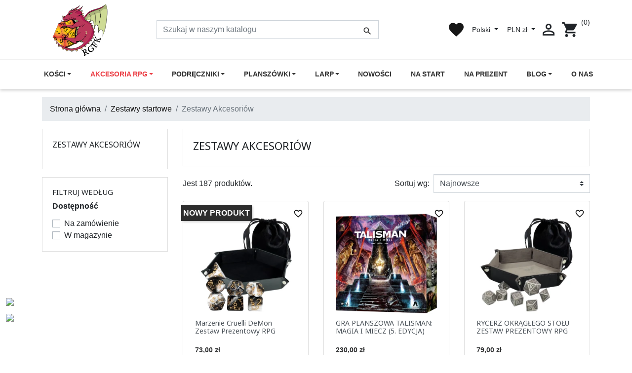

--- FILE ---
content_type: text/html; charset=utf-8
request_url: https://rgfk.pl/k/145/zestawy-akcesoriow
body_size: 267482
content:
<!doctype html>
<html lang="pl">

  <head>
    
      
	<!-- Google Tag Manager -->
	<script>(function(w,d,s,l,i){w[l]=w[l]||[];w[l].push({'gtm.start':
	new Date().getTime(),event:'gtm.js'});var f=d.getElementsByTagName(s)[0],
	j=d.createElement(s),dl=l!='dataLayer'?'&l='+l:'';j.async=true;j.src=
	'https://www.googletagmanager.com/gtm.js?id='+i+dl;f.parentNode.insertBefore(j,f);
	})(window,document,'script','dataLayer','GTM-PMV4HM33');</script>
	<!-- End Google Tag Manager -->





  <link rel="preconnect" href="//fonts.gstatic.com/" crossorigin>
<link rel="preconnect" href="//ajax.googleapis.com" crossorigin>
<script type="text/javascript">
    WebFontConfig = {
        google: { families: [ 'Noto+Sans:400,700' ] }
    };
    (function() {
        var wf = document.createElement('script');
        wf.src = 'https://ajax.googleapis.com/ajax/libs/webfont/1/webfont.js';
        wf.type = 'text/javascript';
        wf.async = 'true';
        var s = document.getElementsByTagName('script')[0];
        s.parentNode.insertBefore(wf, s);
    })(); </script>


  <meta charset="utf-8">


  <meta http-equiv="x-ua-compatible" content="ie=edge">



  <title>Zestawy Akcesoriów</title>
  <meta name="description" content="Gdy wyruszasz na przygodę – nie zapomnij ekwipunku
Każdy bohater, zanim przekroczy próg karczmy, musi mieć przy sobie nie tylko miecz i sakiewkę, ale też porządnie przygotowany plecak pełen narzędzi. Dla gracza RPG to właśnie zestawy akcesoriów stają się takim ekwipunkiem – przemyślanym, spersonalizowanym i praktycznym. Tace do rzucania kośćmi, woreczki na przedmioty, ozdobne kielichy, a nawet maty czy ekrany MG – wszystko w jednym pakiecie, gotowe, by od razu zanurzyć się w przygodzie bez szukania brakujących elementów po kątach lochów (albo pokoju).
Gotowy komplet RPG – kości, tacki, gadżety i więcej w jednym zestawie
W tej kategorii znajdziesz zestawy akcesoriów RPG, które łączą najważniejsze narzędzia potrzebne do prowadzenia lub grania w sesje fabularne. Najczęściej zawierają komplety kości (d4–d20), woreczki do ich przechowywania, tacki do rzucania oraz unikatowe dodatki jak mini-ekrany MG, kielichy rytualne, maty RPG czy znaczniki. To doskonały wybór dla osób, które chcą od razu wskoczyć do gry albo szukają prezentu dla gracza.

Zestawy różnią się stylami i zawartością – znajdziesz tu wersje klasyczne, gotyckie, kosmiczne czy humorystyczne, a także opcje dopasowane do konkretnych systemów RPG (np. D&amp;amp;D, Pathfinder). Dzięki nim Twoje sesje będą nie tylko płynne i uporządkowane, ale też o wiele bardziej klimatyczne. Wybierz zestaw, który pasuje do Twojej postaci – lub stwórz własną kolekcję narzędzi godną mistrza przygody.">
  <meta name="keywords" content="">
  <meta name="google-site-verification" content="CmokqWCmS9jLIZgRLDoMlr7nLHTQsY_Ep-t60mWzZDw" />
        
      <link rel="canonical" href="https://rgfk.pl/k/145/zestawy-akcesoriow">
     
        

                  

                                
                            <link rel="next" href="https://rgfk.pl/k/145/zestawy-akcesoriow?page=2">
        



  <meta name="viewport" content="width=device-width, initial-scale=1">



  <link rel="icon" type="image/vnd.microsoft.icon" href="https://rgfk.pl/img/favicon.ico?1767005141">
  <link rel="shortcut icon" type="image/x-icon" href="https://rgfk.pl/img/favicon.ico?1767005141">



    <link rel="stylesheet" href="https://rgfk.pl/modules/seigicookie/views/css/cookieconsent.css?v=2.4.10" type="text/css" media="all">
  <link rel="stylesheet" href="https://rgfk.pl/themes/classic-rocket/assets/cache/theme-b8b86c1610.css" type="text/css" media="all">
  



  

  <script type="text/javascript">
        var SCCconfig = {"_meta":{"module":"Powered by SEIGI Cookie & Consent module https:\/\/seigi.eu\/","version":"2.4.10","generated":"2026-01-21 04:56:31"},"cmv2_cats":{"analytics_storage":"analytics","ad_storage":"targeting","ad_user_data":"targeting","ad_personalization":"targeting","functionality_storage":"necessary","personalization_storage":"person_site","security_storage":"necessary"},"cookie_name":"seigi_cookie","cookie_expiration":182,"cookie_allow_remove":true,"autoremove_before_consent":true,"remove_cookie_tables":false,"enable_interval":true,"cookie_save_dot_domain":true,"force_consent":true,"gui_options":{"consent_modal":{"layout":"cmbox","position":"middle center","transition":"0"},"settings_modal":{"layout":"cmbox","position":"right","transition":"0"}},"languages":{"pl":{"consent_modal":{"title":"RGFK.pl","description":"U\u017cywamy plik\u00f3w cookie, aby poprawi\u0107 komfort przegl\u0105dania, wy\u015bwietla\u0107 spersonalizowane reklamy lub tre\u015b\u0107 oraz analizowa\u0107 nasz ruch. Klikaj\u0105c \"Zaakceptuj wszystko\" wyra\u017casz zgod\u0119 na u\u017cywanie przez nas plik\u00f3w cookie. <a href=\"\/content\/2-polityka-prywatnosci\">Polityka prywatno\u015bci<\/a>","buttons":[{"text":"Zaakceptuj wszystko","role":"accept_all","class":"c-bn c-btn-cta"},{"text":"Dostosuj","role":"","class":"c-bn"}],"primary_btn":{"text":"Zaakceptuj wszystko","role":"accept_all"}},"settings_modal":{"title":"<img src=\"https:\/\/rgfk.pl\/img\/logo-17670051411.jpg\" alt=\"Logo\" loading=\"lazy\" style=\"margin-left: -4px; margin-bottom: -5px; height: 35px\">","save_settings_btn":"Zapisz ustawienia","accept_all_btn":"Zaakceptuj wszystko","accept_all_btn_class":"c-btn-cta","reject_all_btn_class":"","save_settings_btn_class":"","close_btn_label":"Close","cookie_table_headers":[{"col1":"Cookie"},{"col2":"URL"},{"col3":"Exp."},{"col4":"Info"}],"blocks":[{"title":"U\u017cywanie ciasteczek","description":"U\u017cywamy plik\u00f3w cookie, aby zapewni\u0107 podstawowe funkcje witryny i ulepszy\u0107 korzystanie z niej. Mo\u017cesz wybra\u0107 dla ka\u017cdej kategorii opcj\u0119 w\u0142\u0105czenia\/wy\u0142\u0105czenia w dowolnym momencie. Aby uzyska\u0107 wi\u0119cej informacji na temat plik\u00f3w cookie i innych wra\u017cliwych danych, przeczytaj pe\u0142n\u0105 <a href=\"\/content\/2-polityka-prywatnosci\" class=\"cc-link\">polityk\u0119 prywatno\u015bci<\/a>"},{"title":"Zgoda na przechowywanie niezb\u0119dnych ciasteczek","description":"Przez zaznaczenie tej opcji akceptujesz przechowywanie danych i ciasteczek niezb\u0119dnych do prawid\u0142owego funkcjonowania strony. Te pliki cookie s\u0105 wymagane do zapewnienia podstawowych funkcji, takich jak bezpiecze\u0144stwo, zarz\u0105dzanie sieci\u0105 oraz dost\u0119pno\u015b\u0107 strony. Nie s\u0105 one u\u017cywane do \u015bledzenia Twojej aktywno\u015bci na stronie i nie wymagaj\u0105 Twojej zgody zgodnie z obowi\u0105zuj\u0105cymi przepisami","toggle":{"value":"necessary","enabled":true,"readonly":true},"cookie_table":[{"col1":"Prestashop-","col2":"rgfk.pl","col3":"20d","col4":"To jest podstawowe ciasteczko Prestashop\/thirty bees, kt\u00f3re jest u\u017cywane do przechowywania informacji o twoim koszyku i stanie logowania.","is_regex":true},{"col1":"PHPSESSID","col2":"rgfk.pl","col3":"2y","col4":"Jest to ciasteczko sesyjne u\u017cywane przez PHP do utrzymywania stanu sesji u\u017cytkownika na stronach internetowych. Pozwala serwerowi na rozpoznawanie powracaj\u0105cych u\u017cytkownik\u00f3w i zapewnia ci\u0105g\u0142o\u015b\u0107 dzia\u0142a\u0144, takich jak utrzymanie zalogowania czy zawarto\u015bci koszyka zakupowego.","is_regex":true},{"col1":"seigi_cookie","col2":"rgfk.pl","col3":"365d","col4":"Plik cookie przechowuj\u0105cy informacje o Twoich zgodach","is_regex":true},{"col1":"autocurrency_lang","col2":"Prestashop","col3":"Session","col4":"Pozwala na poprawne dzia\u0142anie walut","is_regex":false}]},{"title":"Wydajno\u015b\u0107 i analityka","description":"Zaznaczaj\u0105c t\u0119 opcj\u0119, wyra\u017casz zgod\u0119 na przechowywanie danych i ciasteczek s\u0142u\u017c\u0105cych do analizy Twoich zachowa\u0144 na naszej stronie. Pozwala to na zbieranie informacji o tym, jak korzystasz z naszej strony internetowej, w tym kt\u00f3re strony odwiedzasz najcz\u0119\u015bciej oraz jak poruszasz si\u0119 mi\u0119dzy sekcjami. Informacje te s\u0105 wykorzystywane do ulepszania strony i dostosowywania jej do potrzeb u\u017cytkownik\u00f3w","toggle":{"value":"analytics","enabled":true,"readonly":false},"cookie_table":[{"col1":"^_ga","col2":"google.com","col3":"2y","col4":"D\u0142ugoterminowy identyfikator u\u017cywany do identyfikacji unikalnych u\u017cytkownik\u00f3w","is_regex":true},{"col1":"_gid","col2":"google.com","col3":"1d","col4":"Kr\u00f3tkoterminowy identyfikator u\u017cywany do identyfikacji unikalnych u\u017cytkownik\u00f3w"},{"col1":"_fbc","col2":"facebook.com","col3":"2y","col4":"Przechowuje warto\u015b\u0107 parametru fbclid","is_regex":true},{"col1":"_fbp","col2":"facebook.com","col3":"90d","col4":"Unikalny identyfikator u\u017cytkownika","is_regex":true}]},{"title":"Personalizacja Reklam","description":"Ta opcja umo\u017cliwia przechowywanie plik\u00f3w cookie i danych w celu dostosowania reklam do Twoich zainteresowa\u0144, zar\u00f3wno na tej stronie, jak i poza ni\u0105. Umo\u017cliwia to zbieranie i analizowanie Twojego zachowania na stronie w celu dostarczania ukierunkowanych reklam, kt\u00f3re lepiej odpowiadaj\u0105 Twoim preferencjom oraz mierzenia skuteczno\u015bci tych reklam.","toggle":{"value":"targeting","enabled":true,"readonly":false},"cookie_table":[{"col1":"fr","col2":"facebook.com","col3":"90d","col4":"Facebook Remarketing","is_regex":true}]},{"title":"Personalizacja Strony","description":"Wybieraj\u0105c t\u0119 opcj\u0119, wyra\u017casz zgod\u0119 na u\u017cywanie plik\u00f3w cookie oraz danych do poprawy Twojego do\u015bwiadczenia na stronie poprzez personalizacj\u0119 tre\u015bci i funkcji na podstawie Twoich wzorc\u00f3w u\u017cytkowania i preferencji. Obejmuje to dostosowywanie uk\u0142ad\u00f3w, rekomendacje tre\u015bci oraz inne funkcjonalno\u015bci strony, aby nawigacja by\u0142a bardziej relewantna i anga\u017cuj\u0105ca.","toggle":{"value":"person_site","enabled":true,"readonly":false}},{"title":"Bezpiecze\u0144stwo","description":"Wybieraj\u0105c t\u0119 opcj\u0119, akceptujesz u\u017cywanie plik\u00f3w cookie i danych niezb\u0119dnych do zapewnienia bezpiecze\u0144stwa strony i ochrony przed dzia\u0142aniami oszuka\u0144czymi. Te pliki cookie pomagaj\u0105 w autentykacji u\u017cytkownik\u00f3w, zapobiegaj\u0105 nieautoryzowanemu dost\u0119powi do kont u\u017cytkownik\u00f3w i zapewniaj\u0105 integralno\u015b\u0107 strony.","toggle":{"value":"security","enabled":true,"readonly":false}}]}}},"revision":2262130826};
        var dm_hash = "3GU8JRP1F";
        var dm_mode = 0;
        var msg_x13favorite_add_message = "Product added to favorite";
        var msg_x13favorite_add_message_failed = "Error! Trying to add Favorite";
        var msg_x13favorite_link_copied = "Link zosta\u0142 skopiowany do schowka";
        var msg_x13favorite_remove_message = "Product removed from favorite";
        var msg_x13favorite_remove_message_failed = "Error! Trying to remove Favorite";
        var msg_x13favorite_should_login = "Aby korzysta\u0107 z ulubionych produkt\u00f3w, musisz by\u0107 zalogowany \/ zarejestrowany w naszym sklepie.";
        var prestashop = {"cart":{"products":[],"totals":{"total":{"type":"total","label":"Razem","amount":0,"value":"0,00\u00a0z\u0142"},"total_including_tax":{"type":"total","label":"Suma (brutto)","amount":0,"value":"0,00\u00a0z\u0142"},"total_excluding_tax":{"type":"total","label":"Suma (netto)","amount":0,"value":"0,00\u00a0z\u0142"}},"subtotals":{"products":{"type":"products","label":"Produkty","amount":0,"value":"0,00\u00a0z\u0142"},"discounts":null,"shipping":{"type":"shipping","label":"Wysy\u0142ka","amount":0,"value":""},"tax":null},"products_count":0,"summary_string":"0 sztuk","vouchers":{"allowed":1,"added":[]},"discounts":[],"minimalPurchase":0,"minimalPurchaseRequired":""},"currency":{"id":1,"name":"Polish Zloty","iso_code":"PLN","iso_code_num":"985","sign":"z\u0142"},"customer":{"lastname":null,"firstname":null,"email":null,"birthday":null,"newsletter":null,"newsletter_date_add":null,"optin":null,"website":null,"company":null,"siret":null,"ape":null,"is_logged":false,"gender":{"type":null,"name":null},"addresses":[]},"language":{"name":"Polski (Polish)","iso_code":"pl","locale":"pl-PL","language_code":"pl","is_rtl":"0","date_format_lite":"Y-m-d","date_format_full":"Y-m-d H:i:s","id":1},"page":{"title":"","canonical":"https:\/\/rgfk.pl\/k\/145\/zestawy-akcesoriow","meta":{"title":"Zestawy Akcesori\u00f3w","description":"Gdy wyruszasz na przygod\u0119 \u2013 nie zapomnij ekwipunku\nKa\u017cdy bohater, zanim przekroczy pr\u00f3g karczmy, musi mie\u0107 przy sobie nie tylko miecz i sakiewk\u0119, ale te\u017c porz\u0105dnie przygotowany plecak pe\u0142en narz\u0119dzi. Dla gracza RPG to w\u0142a\u015bnie zestawy akcesori\u00f3w staj\u0105 si\u0119 takim ekwipunkiem \u2013 przemy\u015blanym, spersonalizowanym i praktycznym. Tace do rzucania ko\u015b\u0107mi, woreczki na przedmioty, ozdobne kielichy, a nawet maty czy ekrany MG \u2013 wszystko w jednym pakiecie, gotowe, by od razu zanurzy\u0107 si\u0119 w przygodzie bez szukania brakuj\u0105cych element\u00f3w po k\u0105tach loch\u00f3w (albo pokoju).\nGotowy komplet RPG \u2013 ko\u015bci, tacki, gad\u017cety i wi\u0119cej w jednym zestawie\nW tej kategorii znajdziesz zestawy akcesori\u00f3w RPG, kt\u00f3re \u0142\u0105cz\u0105 najwa\u017cniejsze narz\u0119dzia potrzebne do prowadzenia lub grania w sesje fabularne. Najcz\u0119\u015bciej zawieraj\u0105 komplety ko\u015bci (d4\u2013d20), woreczki do ich przechowywania, tacki do rzucania oraz unikatowe dodatki jak mini-ekrany MG, kielichy rytualne, maty RPG czy znaczniki. To doskona\u0142y wyb\u00f3r dla os\u00f3b, kt\u00f3re chc\u0105 od razu wskoczy\u0107 do gry albo szukaj\u0105 prezentu dla gracza.\n\nZestawy r\u00f3\u017cni\u0105 si\u0119 stylami i zawarto\u015bci\u0105 \u2013 znajdziesz tu wersje klasyczne, gotyckie, kosmiczne czy humorystyczne, a tak\u017ce opcje dopasowane do konkretnych system\u00f3w RPG (np. D&amp;D, Pathfinder). Dzi\u0119ki nim Twoje sesje b\u0119d\u0105 nie tylko p\u0142ynne i uporz\u0105dkowane, ale te\u017c o wiele bardziej klimatyczne. Wybierz zestaw, kt\u00f3ry pasuje do Twojej postaci \u2013 lub stw\u00f3rz w\u0142asn\u0105 kolekcj\u0119 narz\u0119dzi godn\u0105 mistrza przygody.","keywords":"","robots":"index"},"page_name":"category","body_classes":{"lang-pl":true,"lang-rtl":false,"country-PL":true,"currency-PLN":true,"layout-left-column":true,"page-category":true,"tax-display-enabled":true,"category-id-145":true,"category-Zestawy Akcesori\u00f3w":true,"category-id-parent-52056":true,"category-depth-level-3":true},"admin_notifications":[]},"shop":{"name":"RGFK","logo":"https:\/\/rgfk.pl\/img\/logo-17670051411.jpg","stores_icon":"https:\/\/rgfk.pl\/img\/logo_stores.png","favicon":"https:\/\/rgfk.pl\/img\/favicon.ico"},"urls":{"base_url":"https:\/\/rgfk.pl\/","current_url":"https:\/\/rgfk.pl\/k\/145\/zestawy-akcesoriow","shop_domain_url":"https:\/\/rgfk.pl","img_ps_url":"https:\/\/rgfk.pl\/img\/","img_cat_url":"https:\/\/rgfk.pl\/img\/c\/","img_lang_url":"https:\/\/rgfk.pl\/img\/l\/","img_prod_url":"https:\/\/rgfk.pl\/img\/p\/","img_manu_url":"https:\/\/rgfk.pl\/img\/m\/","img_sup_url":"https:\/\/rgfk.pl\/img\/su\/","img_ship_url":"https:\/\/rgfk.pl\/img\/s\/","img_store_url":"https:\/\/rgfk.pl\/img\/st\/","img_col_url":"https:\/\/rgfk.pl\/img\/co\/","img_url":"https:\/\/rgfk.pl\/themes\/classic-rocket\/assets\/img\/","css_url":"https:\/\/rgfk.pl\/themes\/classic-rocket\/assets\/css\/","js_url":"https:\/\/rgfk.pl\/themes\/classic-rocket\/assets\/js\/","pic_url":"https:\/\/rgfk.pl\/upload\/","pages":{"address":"https:\/\/rgfk.pl\/adres","addresses":"https:\/\/rgfk.pl\/adresy","authentication":"https:\/\/rgfk.pl\/logowanie","cart":"https:\/\/rgfk.pl\/koszyk","category":"https:\/\/rgfk.pl\/index.php?controller=category","cms":"https:\/\/rgfk.pl\/index.php?controller=cms","contact":"https:\/\/rgfk.pl\/kontakt","discount":"https:\/\/rgfk.pl\/rabaty","guest_tracking":"https:\/\/rgfk.pl\/sledzenie-zamowien-gosci","history":"https:\/\/rgfk.pl\/historia-zamowien","identity":"https:\/\/rgfk.pl\/dane-osobiste","index":"https:\/\/rgfk.pl\/","my_account":"https:\/\/rgfk.pl\/moje-konto","order_confirmation":"https:\/\/rgfk.pl\/potwierdzenie-zamowienia","order_detail":"https:\/\/rgfk.pl\/index.php?controller=order-detail","order_follow":"https:\/\/rgfk.pl\/sledzenie-zamowienia","order":"https:\/\/rgfk.pl\/zam\u00f3wienie","order_return":"https:\/\/rgfk.pl\/index.php?controller=order-return","order_slip":"https:\/\/rgfk.pl\/potwierdzenie-zwrotu","pagenotfound":"https:\/\/rgfk.pl\/nie-znaleziono-strony","password":"https:\/\/rgfk.pl\/odzyskiwanie-hasla","pdf_invoice":"https:\/\/rgfk.pl\/index.php?controller=pdf-invoice","pdf_order_return":"https:\/\/rgfk.pl\/index.php?controller=pdf-order-return","pdf_order_slip":"https:\/\/rgfk.pl\/index.php?controller=pdf-order-slip","prices_drop":"https:\/\/rgfk.pl\/promocje","product":"https:\/\/rgfk.pl\/index.php?controller=product","search":"https:\/\/rgfk.pl\/szukaj","sitemap":"https:\/\/rgfk.pl\/Mapa strony","stores":"https:\/\/rgfk.pl\/nasze-sklepy","supplier":"https:\/\/rgfk.pl\/dostawcy","register":"https:\/\/rgfk.pl\/logowanie?create_account=1","order_login":"https:\/\/rgfk.pl\/zam\u00f3wienie?login=1"},"alternative_langs":[],"theme_assets":"\/themes\/classic-rocket\/assets\/","actions":{"logout":"https:\/\/rgfk.pl\/?mylogout="},"no_picture_image":{"bySize":{"small_default":{"url":"https:\/\/rgfk.pl\/img\/p\/pl-default-small_default.jpg","width":98,"height":98},"cart_default":{"url":"https:\/\/rgfk.pl\/img\/p\/pl-default-cart_default.jpg","width":125,"height":125},"pdt_180":{"url":"https:\/\/rgfk.pl\/img\/p\/pl-default-pdt_180.jpg","width":180,"height":180},"home_default":{"url":"https:\/\/rgfk.pl\/img\/p\/pl-default-home_default.jpg","width":250,"height":250},"pdt_300":{"url":"https:\/\/rgfk.pl\/img\/p\/pl-default-pdt_300.jpg","width":300,"height":300},"pdt_360":{"url":"https:\/\/rgfk.pl\/img\/p\/pl-default-pdt_360.jpg","width":360,"height":360},"medium_default":{"url":"https:\/\/rgfk.pl\/img\/p\/pl-default-medium_default.jpg","width":452,"height":452},"pdt_540":{"url":"https:\/\/rgfk.pl\/img\/p\/pl-default-pdt_540.jpg","width":540,"height":540},"large_default":{"url":"https:\/\/rgfk.pl\/img\/p\/pl-default-large_default.jpg","width":800,"height":800}},"small":{"url":"https:\/\/rgfk.pl\/img\/p\/pl-default-small_default.jpg","width":98,"height":98},"medium":{"url":"https:\/\/rgfk.pl\/img\/p\/pl-default-pdt_300.jpg","width":300,"height":300},"large":{"url":"https:\/\/rgfk.pl\/img\/p\/pl-default-large_default.jpg","width":800,"height":800},"legend":""}},"configuration":{"display_taxes_label":true,"display_prices_tax_incl":true,"is_catalog":false,"show_prices":true,"opt_in":{"partner":false},"quantity_discount":{"type":"discount","label":"Rabat Jednostkowy"},"voucher_enabled":1,"return_enabled":0},"field_required":[],"breadcrumb":{"links":[{"title":"Strona g\u0142\u00f3wna","url":"https:\/\/rgfk.pl\/"},{"title":"Zestawy startowe","url":"https:\/\/rgfk.pl\/k\/52056\/zestawy-startowe"},{"title":"Zestawy Akcesori\u00f3w","url":"https:\/\/rgfk.pl\/k\/145\/zestawy-akcesoriow"}],"count":3},"link":{"protocol_link":"https:\/\/","protocol_content":"https:\/\/"},"time":1768969191,"static_token":"08c6b2aaf49ca62f80e432974a1ab150","token":"9d672a0d05260b8ee2c1793f2583c50f","debug":false};
        var x13favorite_is_guest = 1;
        var x13favorite_is_guest_allowed = 1;
        var x13favorite_list_hash = null;
        var x13favorite_list_items = [];
        var x13favorite_list_url = "https:\/\/rgfk.pl\/moje-ulubione";
        var x13favorite_list_url_share = "https:\/\/rgfk.pl\/moje-ulubione?action=share&hash=MYHASH";
        var x13favorite_listing_hook = "displayProductListReviews";
        var x13webp_ajax_convert_url = "https:\/\/rgfk.pl\/module\/x13webp\/ajax?ajax=1&convertImages=1";
      </script>



  <style>.ets_mm_megamenu .mm_menus_li .h4,
.ets_mm_megamenu .mm_menus_li .h5,
.ets_mm_megamenu .mm_menus_li .h6,
.ets_mm_megamenu .mm_menus_li .h1,
.ets_mm_megamenu .mm_menus_li .h2,
.ets_mm_megamenu .mm_menus_li .h3,
.ets_mm_megamenu .mm_menus_li .h4 *:not(i),
.ets_mm_megamenu .mm_menus_li .h5 *:not(i),
.ets_mm_megamenu .mm_menus_li .h6 *:not(i),
.ets_mm_megamenu .mm_menus_li .h1 *:not(i),
.ets_mm_megamenu .mm_menus_li .h2 *:not(i),
.ets_mm_megamenu .mm_menus_li .h3 *:not(i),
.ets_mm_megamenu .mm_menus_li > a{
    font-family: inherit;
}
.ets_mm_megamenu *:not(.fa):not(i){
    font-family: inherit;
}

.ets_mm_block *{
    font-size: 14px;
}    

@media (min-width: 768px){
/*layout 1*/
    .ets_mm_megamenu.layout_layout1{
        background: ;
    }
    .layout_layout1 .ets_mm_megamenu_content{
      background: linear-gradient(#FFFFFF, #F2F2F2) repeat scroll 0 0 rgba(0, 0, 0, 0);
      background: -webkit-linear-gradient(#FFFFFF, #F2F2F2) repeat scroll 0 0 rgba(0, 0, 0, 0);
      background: -o-linear-gradient(#FFFFFF, #F2F2F2) repeat scroll 0 0 rgba(0, 0, 0, 0);
    }
    .ets_mm_megamenu.layout_layout1:not(.ybc_vertical_menu) .mm_menus_ul{
         background: ;
    }

    #header .layout_layout1:not(.ybc_vertical_menu) .mm_menus_li > a,
    .layout_layout1 .ybc-menu-vertical-button,
    .layout_layout1 .mm_extra_item *{
        color: #484848
    }
    .layout_layout1 .ybc-menu-vertical-button .ybc-menu-button-toggle_icon_default .icon-bar{
        background-color: #484848
    }
    .layout_layout1:not(.click_open_submenu) .mm_menus_li:hover > a,
    .layout_layout1.click_open_submenu .mm_menus_li.open_li > a,
    .layout_layout1 .mm_menus_li.active > a,
    #header .layout_layout1:not(.click_open_submenu) .mm_menus_li:hover > a,
    #header .layout_layout1.click_open_submenu .mm_menus_li.open_li > a,
    #header .layout_layout1 .mm_menus_li.menu_hover > a,
    .layout_layout1:hover .ybc-menu-vertical-button,
    .layout_layout1 .mm_extra_item button[type="submit"]:hover i,
    #header .layout_layout1 .mm_menus_li.active > a{
        color: #ec4249;
    }
    
    .layout_layout1:not(.ybc_vertical_menu):not(.click_open_submenu) .mm_menus_li > a:before,
    .layout_layout1:not(.ybc_vertical_menu).click_open_submenu .mm_menus_li.open_li > a:before,
    .layout_layout1.ybc_vertical_menu:hover .ybc-menu-vertical-button:before,
    .layout_layout1:hover .ybc-menu-vertical-button .ybc-menu-button-toggle_icon_default .icon-bar,
    .ybc-menu-vertical-button.layout_layout1:hover{background-color: #ec4249;}
    
    .layout_layout1:not(.ybc_vertical_menu):not(.click_open_submenu) .mm_menus_li:hover > a,
    .layout_layout1:not(.ybc_vertical_menu).click_open_submenu .mm_menus_li.open_li > a,
    .layout_layout1:not(.ybc_vertical_menu) .mm_menus_li.menu_hover > a,
    .ets_mm_megamenu.layout_layout1.ybc_vertical_menu:hover,
    #header .layout_layout1:not(.ybc_vertical_menu):not(.click_open_submenu) .mm_menus_li:hover > a,
    #header .layout_layout1:not(.ybc_vertical_menu).click_open_submenu .mm_menus_li.open_li > a,
    #header .layout_layout1:not(.ybc_vertical_menu) .mm_menus_li.menu_hover > a,
    .ets_mm_megamenu.layout_layout1.ybc_vertical_menu:hover{
        background: #ffffff;
    }
    
    .layout_layout1.ets_mm_megamenu .mm_columns_ul,
    .layout_layout1.ybc_vertical_menu .mm_menus_ul{
        background-color: #ffffff;
    }
    #header .layout_layout1 .ets_mm_block_content a,
    #header .layout_layout1 .ets_mm_block_content p,
    .layout_layout1.ybc_vertical_menu .mm_menus_li > a,
    #header .layout_layout1.ybc_vertical_menu .mm_menus_li > a{
        color: #414141;
    }
    
    .layout_layout1 .mm_columns_ul .h1,
    .layout_layout1 .mm_columns_ul .h2,
    .layout_layout1 .mm_columns_ul .h3,
    .layout_layout1 .mm_columns_ul .h4,
    .layout_layout1 .mm_columns_ul .h5,
    .layout_layout1 .mm_columns_ul .h6,
    .layout_layout1 .mm_columns_ul .ets_mm_block > .h1 a,
    .layout_layout1 .mm_columns_ul .ets_mm_block > .h2 a,
    .layout_layout1 .mm_columns_ul .ets_mm_block > .h3 a,
    .layout_layout1 .mm_columns_ul .ets_mm_block > .h4 a,
    .layout_layout1 .mm_columns_ul .ets_mm_block > .h5 a,
    .layout_layout1 .mm_columns_ul .ets_mm_block > .h6 a,
    #header .layout_layout1 .mm_columns_ul .ets_mm_block > .h1 a,
    #header .layout_layout1 .mm_columns_ul .ets_mm_block > .h2 a,
    #header .layout_layout1 .mm_columns_ul .ets_mm_block > .h3 a,
    #header .layout_layout1 .mm_columns_ul .ets_mm_block > .h4 a,
    #header .layout_layout1 .mm_columns_ul .ets_mm_block > .h5 a,
    #header .layout_layout1 .mm_columns_ul .ets_mm_block > .h6 a,
    .layout_layout1 .mm_columns_ul .h1,
    .layout_layout1 .mm_columns_ul .h2,
    .layout_layout1 .mm_columns_ul .h3,
    .layout_layout1 .mm_columns_ul .h4,
    .layout_layout1 .mm_columns_ul .h5,
    .layout_layout1 .mm_columns_ul .h6{
        color: #414141;
    }
    
    
    .layout_layout1 li:hover > a,
    .layout_layout1 li > a:hover,
    .layout_layout1 .mm_tabs_li.open .mm_tab_toggle_title,
    .layout_layout1 .mm_tabs_li.open .mm_tab_toggle_title a,
    .layout_layout1 .mm_tabs_li:hover .mm_tab_toggle_title,
    .layout_layout1 .mm_tabs_li:hover .mm_tab_toggle_title a,
    #header .layout_layout1 .mm_tabs_li.open .mm_tab_toggle_title,
    #header .layout_layout1 .mm_tabs_li.open .mm_tab_toggle_title a,
    #header .layout_layout1 .mm_tabs_li:hover .mm_tab_toggle_title,
    #header .layout_layout1 .mm_tabs_li:hover .mm_tab_toggle_title a,
    .layout_layout1.ybc_vertical_menu .mm_menus_li > a,
    #header .layout_layout1 li:hover > a,
    .layout_layout1.ybc_vertical_menu:not(.click_open_submenu) .mm_menus_li:hover > a,
    .layout_layout1.ybc_vertical_menu.click_open_submenu .mm_menus_li.open_li > a,
    #header .layout_layout1.ybc_vertical_menu:not(.click_open_submenu) .mm_menus_li:hover > a,
    #header .layout_layout1.ybc_vertical_menu.click_open_submenu .mm_menus_li.open_li > a,
    #header .layout_layout1 .mm_columns_ul .mm_block_type_product .product-title > a:hover,
    #header .layout_layout1 li > a:hover{color: #ec4249;}
    
    
/*end layout 1*/
    
    
    /*layout 2*/
    .ets_mm_megamenu.layout_layout2{
        background-color: #3cabdb;
    }
    
    #header .layout_layout2:not(.ybc_vertical_menu) .mm_menus_li > a,
    .layout_layout2 .ybc-menu-vertical-button,
    .layout_layout2 .mm_extra_item *{
        color: #ffffff
    }
    .layout_layout2 .ybc-menu-vertical-button .ybc-menu-button-toggle_icon_default .icon-bar{
        background-color: #ffffff
    }
    .layout_layout2:not(.ybc_vertical_menu):not(.click_open_submenu) .mm_menus_li:hover > a,
    .layout_layout2:not(.ybc_vertical_menu).click_open_submenu .mm_menus_li.open_li > a,
    .layout_layout2:not(.ybc_vertical_menu) .mm_menus_li.active > a,
    #header .layout_layout2:not(.ybc_vertical_menu):not(.click_open_submenu) .mm_menus_li:hover > a,
    #header .layout_layout2:not(.ybc_vertical_menu).click_open_submenu .mm_menus_li.open_li > a,
    .layout_layout2:hover .ybc-menu-vertical-button,
    .layout_layout2 .mm_extra_item button[type="submit"]:hover i,
    #header .layout_layout2:not(.ybc_vertical_menu) .mm_menus_li.active > a{color: #ffffff;}
    
    .layout_layout2:hover .ybc-menu-vertical-button .ybc-menu-button-toggle_icon_default .icon-bar{
        background-color: #ffffff;
    }
    .layout_layout2:not(.ybc_vertical_menu):not(.click_open_submenu) .mm_menus_li:hover > a,
    .layout_layout2:not(.ybc_vertical_menu).click_open_submenu .mm_menus_li.open_li > a,
    #header .layout_layout2:not(.ybc_vertical_menu):not(.click_open_submenu) .mm_menus_li:hover > a,
    #header .layout_layout2:not(.ybc_vertical_menu).click_open_submenu .mm_menus_li.open_li > a,
    .ets_mm_megamenu.layout_layout2.ybc_vertical_menu:hover{
        background-color: #50b4df;
    }
    
    .layout_layout2.ets_mm_megamenu .mm_columns_ul,
    .layout_layout2.ybc_vertical_menu .mm_menus_ul{
        background-color: #ffffff;
    }
    #header .layout_layout2 .ets_mm_block_content a,
    .layout_layout2.ybc_vertical_menu .mm_menus_li > a,
    #header .layout_layout2.ybc_vertical_menu .mm_menus_li > a,
    #header .layout_layout2 .ets_mm_block_content p{
        color: #666666;
    }
    
    .layout_layout2 .mm_columns_ul .h1,
    .layout_layout2 .mm_columns_ul .h2,
    .layout_layout2 .mm_columns_ul .h3,
    .layout_layout2 .mm_columns_ul .h4,
    .layout_layout2 .mm_columns_ul .h5,
    .layout_layout2 .mm_columns_ul .h6,
    .layout_layout2 .mm_columns_ul .ets_mm_block > .h1 a,
    .layout_layout2 .mm_columns_ul .ets_mm_block > .h2 a,
    .layout_layout2 .mm_columns_ul .ets_mm_block > .h3 a,
    .layout_layout2 .mm_columns_ul .ets_mm_block > .h4 a,
    .layout_layout2 .mm_columns_ul .ets_mm_block > .h5 a,
    .layout_layout2 .mm_columns_ul .ets_mm_block > .h6 a,
    #header .layout_layout2 .mm_columns_ul .ets_mm_block > .h1 a,
    #header .layout_layout2 .mm_columns_ul .ets_mm_block > .h2 a,
    #header .layout_layout2 .mm_columns_ul .ets_mm_block > .h3 a,
    #header .layout_layout2 .mm_columns_ul .ets_mm_block > .h4 a,
    #header .layout_layout2 .mm_columns_ul .ets_mm_block > .h5 a,
    #header .layout_layout2 .mm_columns_ul .ets_mm_block > .h6 a,
    .layout_layout2 .mm_columns_ul .h1,
    .layout_layout2 .mm_columns_ul .h2,
    .layout_layout2 .mm_columns_ul .h3,
    .layout_layout2 .mm_columns_ul .h4,
    .layout_layout2 .mm_columns_ul .h5,
    .layout_layout2 .mm_columns_ul .h6{
        color: #414141;
    }
    
    
    .layout_layout2 li:hover > a,
    .layout_layout2 li > a:hover,
    .layout_layout2 .mm_tabs_li.open .mm_tab_toggle_title,
    .layout_layout2 .mm_tabs_li.open .mm_tab_toggle_title a,
    .layout_layout2 .mm_tabs_li:hover .mm_tab_toggle_title,
    .layout_layout2 .mm_tabs_li:hover .mm_tab_toggle_title a,
    #header .layout_layout2 .mm_tabs_li.open .mm_tab_toggle_title,
    #header .layout_layout2 .mm_tabs_li.open .mm_tab_toggle_title a,
    #header .layout_layout2 .mm_tabs_li:hover .mm_tab_toggle_title,
    #header .layout_layout2 .mm_tabs_li:hover .mm_tab_toggle_title a,
    #header .layout_layout2 li:hover > a,
    .layout_layout2.ybc_vertical_menu .mm_menus_li > a,
    .layout_layout2.ybc_vertical_menu:not(.click_open_submenu) .mm_menus_li:hover > a,
    .layout_layout2.ybc_vertical_menu.click_open_submenu .mm_menus_li.open_li > a,
    #header .layout_layout2.ybc_vertical_menu:not(.click_open_submenu) .mm_menus_li:hover > a,
    #header .layout_layout2.ybc_vertical_menu.click_open_submenu.open_li .mm_menus_li > a,
    #header .layout_layout2 .mm_columns_ul .mm_block_type_product .product-title > a:hover,
    #header .layout_layout2 li > a:hover{color: #fc4444;}
    
    
    
    /*layout 3*/
    .ets_mm_megamenu.layout_layout3,
    .layout_layout3 .mm_tab_li_content{
        background-color: #333333;
        
    }
    #header .layout_layout3:not(.ybc_vertical_menu) .mm_menus_li > a,
    .layout_layout3 .ybc-menu-vertical-button,
    .layout_layout3 .mm_extra_item *{
        color: #ffffff
    }
    .layout_layout3 .ybc-menu-vertical-button .ybc-menu-button-toggle_icon_default .icon-bar{
        background-color: #ffffff
    }
    .layout_layout3:not(.click_open_submenu) .mm_menus_li:hover > a,
    .layout_layout3.click_open_submenu .mm_menus_li.open_li > a,
    .layout_layout3 .mm_menus_li.active > a,
    .layout_layout3 .mm_extra_item button[type="submit"]:hover i,
    #header .layout_layout3:not(.click_open_submenu) .mm_menus_li:hover > a,
    #header .layout_layout3.click_open_submenu .mm_menus_li.open_li > a,
    #header .layout_layout3 .mm_menus_li.active > a,
    .layout_layout3:hover .ybc-menu-vertical-button,
    .layout_layout3:hover .ybc-menu-vertical-button .ybc-menu-button-toggle_icon_default .icon-bar{
        color: #ffffff;
    }
    
    .layout_layout3:not(.ybc_vertical_menu):not(.click_open_submenu) .mm_menus_li:hover > a,
    .layout_layout3:not(.ybc_vertical_menu).click_open_submenu .mm_menus_li.open_li > a,
    #header .layout_layout3:not(.ybc_vertical_menu):not(.click_open_submenu) .mm_menus_li:hover > a,
    #header .layout_layout3:not(.ybc_vertical_menu).click_open_submenu .mm_menus_li.open_li > a,
    .ets_mm_megamenu.layout_layout3.ybc_vertical_menu:hover,
    .layout_layout3 .mm_tabs_li.open .mm_columns_contents_ul,
    .layout_layout3 .mm_tabs_li.open .mm_tab_li_content {
        background-color: #000000;
    }
    .layout_layout3 .mm_tabs_li.open.mm_tabs_has_content .mm_tab_li_content .mm_tab_name::before{
        border-right-color: #000000;
    }
    .layout_layout3.ets_mm_megamenu .mm_columns_ul,
    .ybc_vertical_menu.layout_layout3 .mm_menus_ul.ets_mn_submenu_full_height .mm_menus_li:hover a::before,
    .layout_layout3.ybc_vertical_menu .mm_menus_ul{
        background-color: #000000;
        border-color: #000000;
    }
    #header .layout_layout3 .ets_mm_block_content a,
    #header .layout_layout3 .ets_mm_block_content p,
    .layout_layout3.ybc_vertical_menu .mm_menus_li > a,
    #header .layout_layout3.ybc_vertical_menu .mm_menus_li > a{
        color: #dcdcdc;
    }
    
    .layout_layout3 .mm_columns_ul .h1,
    .layout_layout3 .mm_columns_ul .h2,
    .layout_layout3 .mm_columns_ul .h3,
    .layout_layout3 .mm_columns_ul .h4,
    .layout_layout3 .mm_columns_ul .h5,
    .layout_layout3 .mm_columns_ul .h6,
    .layout_layout3 .mm_columns_ul .ets_mm_block > .h1 a,
    .layout_layout3 .mm_columns_ul .ets_mm_block > .h2 a,
    .layout_layout3 .mm_columns_ul .ets_mm_block > .h3 a,
    .layout_layout3 .mm_columns_ul .ets_mm_block > .h4 a,
    .layout_layout3 .mm_columns_ul .ets_mm_block > .h5 a,
    .layout_layout3 .mm_columns_ul .ets_mm_block > .h6 a,
    #header .layout_layout3 .mm_columns_ul .ets_mm_block > .h1 a,
    #header .layout_layout3 .mm_columns_ul .ets_mm_block > .h2 a,
    #header .layout_layout3 .mm_columns_ul .ets_mm_block > .h3 a,
    #header .layout_layout3 .mm_columns_ul .ets_mm_block > .h4 a,
    #header .layout_layout3 .mm_columns_ul .ets_mm_block > .h5 a,
    #header .layout_layout3 .mm_columns_ul .ets_mm_block > .h6 a,
    .layout_layout3 .mm_columns_ul .h1,
    .layout_layout3 .mm_columns_ul .h2,
    .layout_layout3 .mm_columns_ul .h3,
    .layout_layout3.ybc_vertical_menu:not(.click_open_submenu) .mm_menus_li:hover > a,
    .layout_layout3.ybc_vertical_menu.click_open_submenu .mm_menus_li.open_li > a,
    #header .layout_layout3.ybc_vertical_menu:not(.click_open_submenu) .mm_menus_li:hover > a,
    #header .layout_layout3.ybc_vertical_menu.click_open_submenu .mm_menus_li.open_li > a,
    .layout_layout3 .mm_columns_ul .h4,
    .layout_layout3 .mm_columns_ul .h5,
    .layout_layout3 .mm_columns_ul .h6{
        color: #ec4249;
    }
    
    
    .layout_layout3 li:hover > a,
    .layout_layout3 li > a:hover,
    .layout_layout3 .mm_tabs_li.open .mm_tab_toggle_title,
    .layout_layout3 .mm_tabs_li.open .mm_tab_toggle_title a,
    .layout_layout3 .mm_tabs_li:hover .mm_tab_toggle_title,
    .layout_layout3 .mm_tabs_li:hover .mm_tab_toggle_title a,
    #header .layout_layout3 .mm_tabs_li.open .mm_tab_toggle_title,
    #header .layout_layout3 .mm_tabs_li.open .mm_tab_toggle_title a,
    #header .layout_layout3 .mm_tabs_li:hover .mm_tab_toggle_title,
    #header .layout_layout3 .mm_tabs_li:hover .mm_tab_toggle_title a,
    #header .layout_layout3 li:hover > a,
    #header .layout_layout3 .mm_columns_ul .mm_block_type_product .product-title > a:hover,
    #header .layout_layout3 li > a:hover,
    .layout_layout3.ybc_vertical_menu .mm_menus_li > a,
    .layout_layout3 .has-sub .ets_mm_categories li > a:hover,
    #header .layout_layout3 .has-sub .ets_mm_categories li > a:hover{color: #fc4444;}
    
    
    /*layout 4*/
    
    .ets_mm_megamenu.layout_layout4{
        background-color: #ffffff;
    }
    .ets_mm_megamenu.layout_layout4:not(.ybc_vertical_menu) .mm_menus_ul{
         background: #ffffff;
    }

    #header .layout_layout4:not(.ybc_vertical_menu) .mm_menus_li > a,
    .layout_layout4 .ybc-menu-vertical-button,
    .layout_layout4 .mm_extra_item *{
        color: #333333
    }
    .layout_layout4 .ybc-menu-vertical-button .ybc-menu-button-toggle_icon_default .icon-bar{
        background-color: #333333
    }
    
    .layout_layout4:not(.click_open_submenu) .mm_menus_li:hover > a,
    .layout_layout4.click_open_submenu .mm_menus_li.open_li > a,
    .layout_layout4 .mm_menus_li.active > a,
    #header .layout_layout4:not(.click_open_submenu) .mm_menus_li:hover > a,
    #header .layout_layout4.click_open_submenu .mm_menus_li.open_li > a,
    .layout_layout4:hover .ybc-menu-vertical-button,
    #header .layout_layout4 .mm_menus_li.active > a{color: #ffffff;}
    
    .layout_layout4:hover .ybc-menu-vertical-button .ybc-menu-button-toggle_icon_default .icon-bar{
        background-color: #ffffff;
    }
    
    .layout_layout4:not(.ybc_vertical_menu):not(.click_open_submenu) .mm_menus_li:hover > a,
    .layout_layout4:not(.ybc_vertical_menu).click_open_submenu .mm_menus_li.open_li > a,
    .layout_layout4:not(.ybc_vertical_menu) .mm_menus_li.active > a,
    .layout_layout4:not(.ybc_vertical_menu) .mm_menus_li:hover > span, 
    .layout_layout4:not(.ybc_vertical_menu) .mm_menus_li.active > span,
    #header .layout_layout4:not(.ybc_vertical_menu):not(.click_open_submenu) .mm_menus_li:hover > a,
    #header .layout_layout4:not(.ybc_vertical_menu).click_open_submenu .mm_menus_li.open_li > a,
    #header .layout_layout4:not(.ybc_vertical_menu) .mm_menus_li.active > a,
    .layout_layout4:not(.ybc_vertical_menu):not(.click_open_submenu) .mm_menus_li:hover > a,
    .layout_layout4:not(.ybc_vertical_menu).click_open_submenu .mm_menus_li.open_li > a,
    #header .layout_layout4:not(.ybc_vertical_menu):not(.click_open_submenu) .mm_menus_li:hover > a,
    #header .layout_layout4:not(.ybc_vertical_menu).click_open_submenu .mm_menus_li.open_li > a,
    .ets_mm_megamenu.layout_layout4.ybc_vertical_menu:hover,
    #header .layout_layout4 .mm_menus_li:hover > span, 
    #header .layout_layout4 .mm_menus_li.active > span{
        background-color: #ec4249;
    }
    .layout_layout4 .ets_mm_megamenu_content {
      border-bottom-color: #ec4249;
    }
    
    .layout_layout4.ets_mm_megamenu .mm_columns_ul,
    .ybc_vertical_menu.layout_layout4 .mm_menus_ul .mm_menus_li:hover a::before,
    .layout_layout4.ybc_vertical_menu .mm_menus_ul{
        background-color: #ffffff;
    }
    #header .layout_layout4 .ets_mm_block_content a,
    .layout_layout4.ybc_vertical_menu .mm_menus_li > a,
    #header .layout_layout4.ybc_vertical_menu .mm_menus_li > a,
    #header .layout_layout4 .ets_mm_block_content p{
        color: #666666;
    }
    
    .layout_layout4 .mm_columns_ul .h1,
    .layout_layout4 .mm_columns_ul .h2,
    .layout_layout4 .mm_columns_ul .h3,
    .layout_layout4 .mm_columns_ul .h4,
    .layout_layout4 .mm_columns_ul .h5,
    .layout_layout4 .mm_columns_ul .h6,
    .layout_layout4 .mm_columns_ul .ets_mm_block > .h1 a,
    .layout_layout4 .mm_columns_ul .ets_mm_block > .h2 a,
    .layout_layout4 .mm_columns_ul .ets_mm_block > .h3 a,
    .layout_layout4 .mm_columns_ul .ets_mm_block > .h4 a,
    .layout_layout4 .mm_columns_ul .ets_mm_block > .h5 a,
    .layout_layout4 .mm_columns_ul .ets_mm_block > .h6 a,
    #header .layout_layout4 .mm_columns_ul .ets_mm_block > .h1 a,
    #header .layout_layout4 .mm_columns_ul .ets_mm_block > .h2 a,
    #header .layout_layout4 .mm_columns_ul .ets_mm_block > .h3 a,
    #header .layout_layout4 .mm_columns_ul .ets_mm_block > .h4 a,
    #header .layout_layout4 .mm_columns_ul .ets_mm_block > .h5 a,
    #header .layout_layout4 .mm_columns_ul .ets_mm_block > .h6 a,
    .layout_layout4 .mm_columns_ul .h1,
    .layout_layout4 .mm_columns_ul .h2,
    .layout_layout4 .mm_columns_ul .h3,
    .layout_layout4 .mm_columns_ul .h4,
    .layout_layout4 .mm_columns_ul .h5,
    .layout_layout4 .mm_columns_ul .h6{
        color: #414141;
    }
    
    .layout_layout4 li:hover > a,
    .layout_layout4 li > a:hover,
    .layout_layout4 .mm_tabs_li.open .mm_tab_toggle_title,
    .layout_layout4 .mm_tabs_li.open .mm_tab_toggle_title a,
    .layout_layout4 .mm_tabs_li:hover .mm_tab_toggle_title,
    .layout_layout4 .mm_tabs_li:hover .mm_tab_toggle_title a,
    #header .layout_layout4 .mm_tabs_li.open .mm_tab_toggle_title,
    #header .layout_layout4 .mm_tabs_li.open .mm_tab_toggle_title a,
    #header .layout_layout4 .mm_tabs_li:hover .mm_tab_toggle_title,
    #header .layout_layout4 .mm_tabs_li:hover .mm_tab_toggle_title a,
    #header .layout_layout4 li:hover > a,
    .layout_layout4.ybc_vertical_menu .mm_menus_li > a,
    .layout_layout4.ybc_vertical_menu:not(.click_open_submenu) .mm_menus_li:hover > a,
    .layout_layout4.ybc_vertical_menu.click_open_submenu .mm_menus_li.open_li > a,
    #header .layout_layout4.ybc_vertical_menu:not(.click_open_submenu) .mm_menus_li:hover > a,
    #header .layout_layout4.ybc_vertical_menu.click_open_submenu .mm_menus_li.open_li > a,
    #header .layout_layout4 .mm_columns_ul .mm_block_type_product .product-title > a:hover,
    #header .layout_layout4 li > a:hover{color: #ec4249;}
    
    /* end layout 4*/
    
    
    
    
    /* Layout 5*/
    .ets_mm_megamenu.layout_layout5{
        background-color: ;
    }
    .ets_mm_megamenu.layout_layout5:not(.ybc_vertical_menu) .mm_menus_ul{
         background: ;
    }
    
    #header .layout_layout5:not(.ybc_vertical_menu) .mm_menus_li > a,
    .layout_layout5 .ybc-menu-vertical-button,
    .layout_layout5 .mm_extra_item *{
        color: #333333
    }
    .layout_layout5 .ybc-menu-vertical-button .ybc-menu-button-toggle_icon_default .icon-bar{
        background-color: #333333
    }
    .layout_layout5:not(.click_open_submenu) .mm_menus_li:hover > a,
    .layout_layout5.click_open_submenu .mm_menus_li.open_li > a,
    .layout_layout5 .mm_menus_li.active > a,
    .layout_layout5 .mm_extra_item button[type="submit"]:hover i,
    #header .layout_layout5:not(.click_open_submenu) .mm_menus_li:hover > a,
    #header .layout_layout5.click_open_submenu .mm_menus_li.open_li > a,
    #header .layout_layout5 .mm_menus_li.active > a,
    .layout_layout5:hover .ybc-menu-vertical-button{
        color: #ec4249;
    }
    .layout_layout5:hover .ybc-menu-vertical-button .ybc-menu-button-toggle_icon_default .icon-bar{
        background-color: #ec4249;
    }
    
    .layout_layout5 .mm_menus_li > a:before{background-color: #ec4249;}
    

    .layout_layout5:not(.ybc_vertical_menu):not(.click_open_submenu) .mm_menus_li:hover > a,
    .layout_layout5:not(.ybc_vertical_menu).click_open_submenu .mm_menus_li.open_li > a,
    #header .layout_layout5:not(.ybc_vertical_menu):not(.click_open_submenu) .mm_menus_li:hover > a,
    #header .layout_layout5:not(.ybc_vertical_menu).click_open_submenu .mm_menus_li.open_li > a,
    .ets_mm_megamenu.layout_layout5.ybc_vertical_menu:hover,
    #header .layout_layout5:not(.click_open_submenu) .mm_menus_li:hover > a,
    #header .layout_layout5.click_open_submenu .mm_menus_li.open_li > a{
        background-color: ;
    }
    
    .layout_layout5.ets_mm_megamenu .mm_columns_ul,
    .ybc_vertical_menu.layout_layout5 .mm_menus_ul .mm_menus_li:hover a::before,
    .layout_layout5.ybc_vertical_menu .mm_menus_ul{
        background-color: ;
    }
    #header .layout_layout5 .ets_mm_block_content a,
    .layout_layout5.ybc_vertical_menu .mm_menus_li > a,
    #header .layout_layout5.ybc_vertical_menu .mm_menus_li > a,
    #header .layout_layout5 .ets_mm_block_content p{
        color: #333333;
    }
    
    .layout_layout5 .mm_columns_ul .h1,
    .layout_layout5 .mm_columns_ul .h2,
    .layout_layout5 .mm_columns_ul .h3,
    .layout_layout5 .mm_columns_ul .h4,
    .layout_layout5 .mm_columns_ul .h5,
    .layout_layout5 .mm_columns_ul .h6,
    .layout_layout5 .mm_columns_ul .ets_mm_block > .h1 a,
    .layout_layout5 .mm_columns_ul .ets_mm_block > .h2 a,
    .layout_layout5 .mm_columns_ul .ets_mm_block > .h3 a,
    .layout_layout5 .mm_columns_ul .ets_mm_block > .h4 a,
    .layout_layout5 .mm_columns_ul .ets_mm_block > .h5 a,
    .layout_layout5 .mm_columns_ul .ets_mm_block > .h6 a,
    #header .layout_layout5 .mm_columns_ul .ets_mm_block > .h1 a,
    #header .layout_layout5 .mm_columns_ul .ets_mm_block > .h2 a,
    #header .layout_layout5 .mm_columns_ul .ets_mm_block > .h3 a,
    #header .layout_layout5 .mm_columns_ul .ets_mm_block > .h4 a,
    #header .layout_layout5 .mm_columns_ul .ets_mm_block > .h5 a,
    #header .layout_layout5 .mm_columns_ul .ets_mm_block > .h6 a,
    .layout_layout5 .mm_columns_ul .h1,
    .layout_layout5 .mm_columns_ul .h2,
    .layout_layout5 .mm_columns_ul .h3,
    .layout_layout5 .mm_columns_ul .h4,
    .layout_layout5 .mm_columns_ul .h5,
    .layout_layout5 .mm_columns_ul .h6{
        color: #414141;
    }
    
    .layout_layout5 li:hover > a,
    .layout_layout5 li > a:hover,
    .layout_layout5 .mm_tabs_li.open .mm_tab_toggle_title,
    .layout_layout5 .mm_tabs_li.open .mm_tab_toggle_title a,
    .layout_layout5 .mm_tabs_li:hover .mm_tab_toggle_title,
    .layout_layout5 .mm_tabs_li:hover .mm_tab_toggle_title a,
    #header .layout_layout5 .mm_tabs_li.open .mm_tab_toggle_title,
    #header .layout_layout5 .mm_tabs_li.open .mm_tab_toggle_title a,
    #header .layout_layout5 .mm_tabs_li:hover .mm_tab_toggle_title,
    #header .layout_layout5 .mm_tabs_li:hover .mm_tab_toggle_title a,
    .layout_layout5.ybc_vertical_menu .mm_menus_li > a,
    #header .layout_layout5 li:hover > a,
    .layout_layout5.ybc_vertical_menu:not(.click_open_submenu) .mm_menus_li:hover > a,
    .layout_layout5.ybc_vertical_menu.click_open_submenu .mm_menus_li.open_li > a,
    #header .layout_layout5.ybc_vertical_menu:not(.click_open_submenu) .mm_menus_li:hover > a,
    #header .layout_layout5.ybc_vertical_menu.click_open_submenu .mm_menus_li.open_li > a,
    #header .layout_layout5 .mm_columns_ul .mm_block_type_product .product-title > a:hover,
    #header .layout_layout5 li > a:hover{color: #ec4249;}
    
    /*end layout 5*/
}


@media (max-width: 767px){
    .ybc-menu-vertical-button,
    .transition_floating .close_menu, 
    .transition_full .close_menu{
        background-color: ;
        color: ;
    }
    .transition_floating .close_menu *, 
    .transition_full .close_menu *,
    .ybc-menu-vertical-button .icon-bar{
        color: ;
    }

    .close_menu .icon-bar,
    .ybc-menu-vertical-button .icon-bar {
      background-color: ;
    }
    .mm_menus_back_icon{
        border-color: ;
    }
    
    .layout_layout1:not(.click_open_submenu) .mm_menus_li:hover > a,
    .layout_layout1.click_open_submenu .mm_menus_li.open_li > a,
    .layout_layout1 .mm_menus_li.menu_hover > a,
    #header .layout_layout1 .mm_menus_li.menu_hover > a,
    #header .layout_layout1:not(.click_open_submenu) .mm_menus_li:hover > a,
    #header .layout_layout1.click_open_submenu .mm_menus_li.open_li > a{
        color: #ec4249;
    }
    
    
    .layout_layout1:not(.click_open_submenu) .mm_menus_li:hover > a,
    .layout_layout1.click_open_submenu .mm_menus_li.open_li > a,
    .layout_layout1 .mm_menus_li.menu_hover > a,
    #header .layout_layout1 .mm_menus_li.menu_hover > a,
    #header .layout_layout1:not(.click_open_submenu) .mm_menus_li:hover > a,
    #header .layout_layout1.click_open_submenu .mm_menus_li.open_li > a{
        background-color: #ffffff;
    }
    .layout_layout1 li:hover > a,
    .layout_layout1 li > a:hover,
    #header .layout_layout1 li:hover > a,
    #header .layout_layout1 .mm_columns_ul .mm_block_type_product .product-title > a:hover,
    #header .layout_layout1 li > a:hover{
        color: #ec4249;
    }
    
    /*------------------------------------------------------*/
    
    
    .layout_layout2:not(.click_open_submenu) .mm_menus_li:hover > a,
    .layout_layout2.click_open_submenu .mm_menus_li.open_li > a,
    #header .layout_layout2:not(.click_open_submenu) .mm_menus_li:hover > a,
    #header .layout_layout2.click_open_submenu .mm_menus_li.open_li > a
    {color: #ffffff;}
    .layout_layout2 .mm_has_sub.mm_menus_li:hover .arrow::before{
        border-color: #ffffff;
    }
    
    .layout_layout2:not(.click_open_submenu) .mm_menus_li:hover > a,
    .layout_layout2.click_open_submenu .mm_menus_li.open_li > a,
    #header .layout_layout2:not(.click_open_submenu) .mm_menus_li:hover > a,
    #header .layout_layout2.click_open_submenu .mm_menus_li.open_li > a{
        background-color: #50b4df;
    }
    .layout_layout2 li:hover > a,
    .layout_layout2 li > a:hover,
    #header .layout_layout2 li:hover > a,
    #header .layout_layout2 .mm_columns_ul .mm_block_type_product .product-title > a:hover,
    #header .layout_layout2 li > a:hover{color: #fc4444;}
    
    /*------------------------------------------------------*/
    
    

    .layout_layout3:not(.click_open_submenu) .mm_menus_li:hover > a,
    .layout_layout3.click_open_submenu .mm_menus_li.open_li > a,
    #header .layout_layout3:not(.click_open_submenu) .mm_menus_li:hover > a,
    #header .layout_layout3.click_open_submenu .mm_menus_li.open_li > a{
        color: #ffffff;
    }
    .layout_layout3 .mm_has_sub.mm_menus_li:hover .arrow::before{
        border-color: #ffffff;
    }
    
    .layout_layout3:not(.click_open_submenu) .mm_menus_li:hover > a,
    .layout_layout3.click_open_submenu .mm_menus_li.open_li > a,
    #header .layout_layout3:not(.click_open_submenu) .mm_menus_li:hover > a,
    #header .layout_layout3.click_open_submenu .mm_menus_li.open_li > a{
        background-color: #000000;
    }
    .layout_layout3 li:hover > a,
    .layout_layout3 li > a:hover,
    #header .layout_layout3 li:hover > a,
    #header .layout_layout3 .mm_columns_ul .mm_block_type_product .product-title > a:hover,
    #header .layout_layout3 li > a:hover,
    .layout_layout3 .has-sub .ets_mm_categories li > a:hover,
    #header .layout_layout3 .has-sub .ets_mm_categories li > a:hover{color: #fc4444;}
    
    
    
    /*------------------------------------------------------*/
    
    
    .layout_layout4:not(.click_open_submenu) .mm_menus_li:hover > a,
    .layout_layout4.click_open_submenu .mm_menus_li.open_li > a,
    #header .layout_layout4:not(.click_open_submenu) .mm_menus_li:hover > a,
    #header .layout_layout4.click_open_submenu .mm_menus_li.open_li > a{
        color: #ffffff;
    }
    
    .layout_layout4 .mm_has_sub.mm_menus_li:hover .arrow::before{
        border-color: #ffffff;
    }
    
    .layout_layout4:not(.click_open_submenu) .mm_menus_li:hover > a,
    .layout_layout4.click_open_submenu .mm_menus_li.open_li > a,
    #header .layout_layout4:not(.click_open_submenu) .mm_menus_li:hover > a,
    #header .layout_layout4.click_open_submenu .mm_menus_li.open_li > a{
        background-color: #ec4249;
    }
    .layout_layout4 li:hover > a,
    .layout_layout4 li > a:hover,
    #header .layout_layout4 li:hover > a,
    #header .layout_layout4 .mm_columns_ul .mm_block_type_product .product-title > a:hover,
    #header .layout_layout4 li > a:hover{color: #ec4249;}
    
    
    /*------------------------------------------------------*/
    
    
    .layout_layout5:not(.click_open_submenu) .mm_menus_li:hover > a,
    .layout_layout5.click_open_submenu .mm_menus_li.open_li > a,
    #header .layout_layout5:not(.click_open_submenu) .mm_menus_li:hover > a,
    #header .layout_layout5.click_open_submenu .mm_menus_li.open_li > a{
        color: #ec4249;
    }

    .layout_layout5 .mm_has_sub.mm_menus_li:hover .arrow::before{
        border-color: #ec4249;
    }
    
    .layout_layout5:not(.click_open_submenu) .mm_menus_li:hover > a,
    .layout_layout5.click_open_submenu .mm_menus_li.open_li > a,
    #header .layout_layout5:not(.click_open_submenu) .mm_menus_li:hover > a,
    #header .layout_layout5.click_open_submenu .mm_menus_li.open_li > a{
        background-color: ;
    }
    .layout_layout5 li:hover > a,
    .layout_layout5 li > a:hover,
    #header .layout_layout5 li:hover > a,
    #header .layout_layout5 .mm_columns_ul .mm_block_type_product .product-title > a:hover,
    #header .layout_layout5 li > a:hover{color: #ec4249;}
    
    /*------------------------------------------------------*/
    
    
    
    
}

















</style>
<script type="text/javascript">
    var Days_text = 'Dni';
    var Hours_text = 'Godz.';
    var Mins_text = 'Min.(y)';
    var Sec_text = 'Sek(s)';
</script><!-- START OF DOOFINDER SCRIPT -->
  <script>
    const dfLayerOptions = {
      installationId: "8dd7d78f-b004-47b2-b5f3-f438ba956ca4",
      zone: "eu1",
      language: "pl",
      currency: "PLN"
    };
    (function (l, a, y, e, r, s) {
      r = l.createElement(a); r.onload = e; r.async = 1; r.src = y;
      s = l.getElementsByTagName(a)[0]; s.parentNode.insertBefore(r, s);
    })(document, 'script', 'https://cdn.doofinder.com/livelayer/1/js/loader.min.js', function () {
      doofinderLoader.load(dfLayerOptions);
    });

    document.addEventListener('doofinder.cart.add', function(event) {

      const checkIfCartItemHasVariation = (cartObject) => {
        return (cartObject.item_id === cartObject.grouping_id) ? false : true;
      };

      /**
      * Returns only ID from string
      */
      const sanitizeVariationID = (variationID) => {
        return variationID.replace(/\D/g, "")
      };

      doofinderManageCart({
        cartURL          : "https://rgfk.pl/koszyk",  /* required for prestashop 1.7, in previous versions it will be empty. */
        cartToken        : "08c6b2aaf49ca62f80e432974a1ab150",
        productID        : checkIfCartItemHasVariation(event.detail) ? event.detail.grouping_id : event.detail.item_id,
        customizationID  : checkIfCartItemHasVariation(event.detail) ? sanitizeVariationID(event.detail.item_id) : 0,   /* If there are no combinations, the value will be 0 */
        cuantity         : event.detail.amount,
      });
    });
  </script>
<!-- END OF DOOFINDER SCRIPT -->
<script type="text/javascript" data-keepinline="true" >
 // SEIGI Cookie & Consent Custom Consent 
 window.dataLayer = window.dataLayer || []; function gtag() { window.dataLayer.push(arguments); } gtag('consent','default', {"ad_storage":"denied","analytics_storage":"denied","functionality_storage":"denied","personalization_storage":"denied","security_storage":"granted","ad_personalization":"denied","ad_user_data":"denied"}); gtag('set', 'allow_ad_personalization_signals', false); /* */ function executeSeigiCookiegtag (event){ gtag('consent', 'update', {  'analytics_storage': event.detail.cookie.categories.includes(SCCconfig.cmv2_cats.analytics_storage) ? 'granted' : 'denied',  'ad_storage': event.detail.cookie.categories.includes(SCCconfig.cmv2_cats.ad_storage) ? 'granted' : 'denied',  'ad_user_data': event.detail.cookie.categories.includes(SCCconfig.cmv2_cats.ad_user_data) ? 'granted' : 'denied',  'ad_personalization': event.detail.cookie.categories.includes(SCCconfig.cmv2_cats.ad_personalization) ? 'granted' : 'denied',  'functionality_storage': event.detail.cookie.categories.includes(SCCconfig.cmv2_cats.functionality_storage) ? 'granted' : 'denied',  'personalization_storage': event.detail.cookie.categories.includes(SCCconfig.cmv2_cats.personalization_storage) ? 'granted' : 'denied',  'security_storage': event.detail.cookie.categories.includes(SCCconfig.cmv2_cats.security_storage) ? 'granted' : 'denied', }); gtag('set', 'ads_data_redaction', event.detail.cookie.categories.includes('analytics')); gtag('set', 'allow_ad_personalization_signals', event.detail.cookie.categories.includes('targeting')); } document.addEventListener('SeigiCookieEventOnLoadAccepted', executeSeigiCookiegtag); document.addEventListener('SeigiCookieEventOnChange', executeSeigiCookiegtag);</script><style>
:root {
  --scc-popup-width: 24.2em;
  --scc-color: #008000;
  --scc-color-hov: #006100;
  --scc-b1-order: 1;
  --scc-b2-order: 2;
  --scc-b3-order: 3;
} 
</style><script type="text/javascript" data-tag-concierge-scripts>
  window.dataLayer = window.dataLayer || [];
  window.tagConcierge = {
    /*
     * empty cart bug, fixed in PrestaShop 1.7.8.0
     */
    originalXhrOpen: XMLHttpRequest.prototype.open,
    lastPrestashopCartFromResponse: null,
    lastViewedProduct: null,
    prestashopCart: { ...prestashop.cart },
    eventListeners: {},
    mapProductToItem: (product) => {
      return {
        item_id: product.id,
        item_name: product.name,
        price: parseFloat(product.price),
        item_brand: product.brand,
        item_category: product.category,
        item_variant: product.variant,
        quantity: product.minimal_quantity,
      };
    },
    eventBase: () => {
      return {
        event: null,
        ecommerce: {
          currency: prestashop.currency.iso_code,
          items: [],
        }
      };
    },
    getProductsValue: (event) => {
      let value = 0;
      for (let item of event.ecommerce.items) {
        value += item.price * item.quantity;
      }
      return value.toFixed(2);
    },
    on: (event, callback) => {
      if (false === window.tagConcierge.eventListeners.hasOwnProperty(event)) {
        window.tagConcierge.eventListeners[event] = [];
      }

      window.tagConcierge.eventListeners[event].push(callback);
    },
    dispatch: (event, data) => {
      if (false === window.tagConcierge.eventListeners.hasOwnProperty(event)) {
       return;
      }

      window.tagConcierge.eventListeners[event].forEach((callback) => {
        callback(data);
      });
    }
  };

  if ('undefined' === typeof window.tagConcierge.prestashopCart.products) {
      window.tagConcierge.prestashopCart.products = [];
  }

  /*
   * empty cart bug, fixed in PrestaShop 1.7.8.0
   */
  XMLHttpRequest.prototype.open = function () {
    this.addEventListener('load', function () {
      try {
        let response = JSON.parse(this.responseText);
        if (undefined === response.cart) {
          return;
        }
        window.tagConcierge.lastPrestashopCartFromResponse = response.cart;
      } catch (e) {
      }
    });
    window.tagConcierge.originalXhrOpen.apply(this, arguments);
  };
</script>


			<script>
			  (function (s, e, n, d, er) {
				s['Sender'] = er;
				s[er] = s[er] || function () {
				  (s[er].q = s[er].q || []).push(arguments)
				}, s[er].l = 1 * new Date();
				var a = e.createElement(n),
					m = e.getElementsByTagName(n)[0];
				a.async = 1;
				a.src = d;
				m.parentNode.insertBefore(a, m)
			  })(window, document, 'script', 'https://cdn.sender.net/accounts_resources/universal.js', 'sender');
			  sender('d5812eb4916380');
			</script>
			




<!-- Meta Pixel Code -->
<script>
!function(f,b,e,v,n,t,s)
{if(f.fbq)return;n=f.fbq=function(){n.callMethod?
n.callMethod.apply(n,arguments):n.queue.push(arguments)};
if(!f._fbq)f._fbq=n;n.push=n;n.loaded=!0;n.version='2.0';
n.queue=[];t=b.createElement(e);t.async=!0;
t.src=v;s=b.getElementsByTagName(e)[0];
s.parentNode.insertBefore(t,s)}(window, document,'script',
'https://connect.facebook.net/en_US/fbevents.js');
fbq('init', '3059486500803281');
fbq('track', 'PageView');
</script>
<noscript><img height="1" width="1" style="display:none"
src="https://www.facebook.com/tr?id=3059486500803281&ev=PageView&noscript=1"
/></noscript>
<!-- End Meta Pixel Code -->




<script>
  (function (s, e, n, d, er) {
    s['Sender'] = er;
    s[er] = s[er] || function () {
      (s[er].q = s[er].q || []).push(arguments)
    }, s[er].l = 1 * new Date();
    var a = e.createElement(n),
        m = e.getElementsByTagName(n)[0];
    a.async = 1;
    a.src = d;
    m.parentNode.insertBefore(a, m)
  })(window, document, 'script', 'https://cdn.sender.net/accounts_resources/universal.js', 'sender');
  sender('d5812eb4916380')
</script>
    
  </head>

  <body id="category" class="lang-pl country-pl currency-pln layout-left-column page-category tax-display-enabled category-id-145 category-zestawy-akcesoriow category-id-parent-52056 category-depth-level-3">

    
      
    

    <main>
      
              

      <header id="header" class="l-header">
        
           

	 <!-- Google Tag Manager (noscript) -->
	<noscript><iframe src="https://www.googletagmanager.com/ns.html?id=GTM-PMV4HM33"
	height="0" width="0" style="display:none;visibility:hidden"></iframe></noscript>
	<!-- End Google Tag Manager (noscript) -->



    <div class="header-banner">
        
    </div>


<!--
	<div style="background-color: black; color: white; padding: 0px 0px;   text-align: center;">
		<p>"Wszystko jest na sprzedaż! Gdybym miał siostrę, ją też bym sprzedał."~Belethor
		<br> Skorzystaj z kodu dającego 30% zniżki na wszystkie kości! <b>BLEKFRAJER</b>
		<br>Kod ważny do końca 01.12.2025!</p>
	</div>


-->


    <div class="header-nav u-bor-bot">
        <div class="header__container container">
            <div class="u-a-i-c d--flex-between visible--desktop">
                        <div class="col-sm-1 hidden-sm-down _desktop_logo" id="_desktop_logo">
                            <div class="wrap_logo">
                                <a href="https://rgfk.pl/">
                                    <img class="logo img-responsive"
                                         src="https://rgfk.pl/img/logo-17670051411.webp"
                                         alt="RGFK"/>
                                </a>
                            </div>
                        </div>
<!--
                        <div class="col-sm-4 contactHeader">
															  <a href="tel:732958246" title="Zadzwoń" class="tel" style="margin-right: 5px;">
									<i class="material-icons">local_phone</i>
									<span>732 958 246</span>
								  </a>
														<br class="smoll">
							<a href=mailto:sklep@rgfk.pl title=Napisz do nas!>
								<i class="material-icons">mail</i><span>sklep@rgfk.pl</span>
								
							</a>
							<br>
							
															<a class=".inWroc" href="/kontakt">
									<i class="material-icons">location_on</i>
									<span>Możliwy odbiór we Wrocławiu</span>
								</a>
							                        </div>
-->
						<div class="col-sm-7 bigNav">
							<div class="header__search ">
								<!-- Block search module TOP -->
<form method="get" action="//rgfk.pl/szukaj" class="search-widget" data-search-widget data-search-controller-url="//rgfk.pl/szukaj">
    <input type="hidden" name="controller" value="search">
    <div class="search-widget__group">
        <input class="form-control search-widget__input-right" type="text" name="s" value="" placeholder="Szukaj w naszym katalogu" aria-label="Szukaj">
        <button type="submit" class="search-widget__btn btn btn-link">
            <i class="material-icons search">&#xE8B6;</i>
            <span class="d-none">Szukaj</span>
        </button>
    </div>
</form>
<!-- /Block search module TOP -->

							</div>
                        </div>
                <div class="header-nav__right ">
					<a class="material-icons x13favoriteproduct-nav__icon" href="https://rgfk.pl/moje-ulubione">favorite</a>
					 <div id="_desktop_language_selector">
  <div class="language-selector-wrapper">
    <span id="language-selector-label" class="d-inline-block d-md-none">
      Język:
    </span>

    <div class="language-selector dropdown js-dropdown">
      <button data-toggle="dropdown" class="btn btn-sm dropdown-toggle"
              aria-haspopup="true" aria-expanded="false"
              aria-label="Lista rozwijana języków">
        Polski      </button>

      <div class="dropdown-menu" aria-labelledby="language-selector-label">
        <a href="https://rgfk.pl"  class="dropdown-item small active" data-iso-code="pl">Polski</a>
        <a href="https://rgfk.shop" class="dropdown-item small" data-iso-code="en">English</a>
        <a href="https://rgfk.de"  class="dropdown-item small" data-iso-code="de">Deutsch</a>
      </div>
    </div>
  </div>
</div>
                    <div id="_desktop_currency_selector">
    <div class="currency-selector dropdown js-dropdown">
        <span id="currency-selector-label" class="d-inline-block d-md-none">Waluta:</span>
        <button data-target="#" data-toggle="dropdown" class="btn btn-sm dropdown-toggle" aria-haspopup="true" aria-expanded="false" aria-label="Lista rozwijana walut">
            PLN zł
        </button>
        <div class="dropdown-menu dropdown-menu-right" aria-labelledby="currency-selector-label">
                                <a title="Euro" rel="nofollow" href="https://rgfk.pl/k/145/zestawy-akcesoriow?SubmitCurrency=1&amp;id_currency=3" class="dropdown-item small">EUR €</a>
                                <a title="Polish Zloty" rel="nofollow" href="https://rgfk.pl/k/145/zestawy-akcesoriow?SubmitCurrency=1&amp;id_currency=1" class="dropdown-item small">PLN zł</a>
                                <a title="US Dollar" rel="nofollow" href="https://rgfk.pl/k/145/zestawy-akcesoriow?SubmitCurrency=1&amp;id_currency=2" class="dropdown-item small">USD $</a>
                    </div>
    </div>
</div>
<div class="user-info header__rightitem">
      <a
      href="https://rgfk.pl/moje-konto"
      class="u-link-body"
      title="Zaloguj się do swojego konta klienta"
      rel="nofollow"
    >
      <span><i class="material-icons">&#xE7FF;</i></span>
    </a>
  </div>
<div>
  <div>
    <div class="blockcart cart-preview header__rightitem inactive"
      data-refresh-url="//rgfk.pl/module/ps_shoppingcart/ajax">
      <div class="hidden-lg-up">
        <div class="shopping-cart">
                      <span><i class="material-icons blockcart__icon">shopping_cart</i></span>
            <span class="cart-products-count small blockcart__count">(0)</span>
                    </div>
      </div>
      <div class="hidden-md-down dropdown">
        <div class="shopping-cart">
                      <span><i class="material-icons blockcart__icon">shopping_cart</i></span>
            <span class="cart-products-count small blockcart__count">(0)</span>
                    </div>

        <div class="dropdown-menu dropdown-menu-right">
                  </div>
      </div>
    </div>
  </div>
</div>
                </div>
            </div>
        </div>
    </div>



	<div class="headerDupa">
		<div class="container">
			<div class="row">
				    <div class="ets_mm_megamenu 
        layout_layout5 
         show_icon_in_mobile 
          
        transition_fade   
        transition_floating 
         
        sticky_enabled 
        enable_active_menu 
        ets-dir-ltr        hook-default        single_layout         disable_sticky_mobile          hover         "
        data-bggray=""
        >
        <div class="ets_mm_megamenu_content">
            <div class="container">
                <div class="ets_mm_megamenu_content_content">
                    <div class="ybc-menu-toggle ybc-menu-btn closed">
                        <span class="ybc-menu-button-toggle_icon">
                            <i class="icon-bar"></i>
                            <i class="icon-bar"></i>
                            <i class="icon-bar"></i>
                        </span>
                        Menu
                    </div>
                        <ul class="mm_menus_ul  ">
        <li class="close_menu">
            <div class="pull-left">
                <span class="mm_menus_back">
                    <i class="icon-bar"></i>
                    <i class="icon-bar"></i>
                    <i class="icon-bar"></i>
                </span>
                Menu
            </div>
            <div class="pull-right">
                <span class="mm_menus_back_icon"></span>
                Zamknij
            </div>
        </li>
                    <li class="mm_menus_li mm_sub_align_full mm_has_sub hover "
                >
                <a class="ets_mm_url"                         href="https://rgfk.pl/k/23/kosci"
                        style="font-size:15px;">
                    <span class="mm_menu_content_title">
                                                Kości
                        <span class="mm_arrow"></span>                                            </span>
                </a>
                                                    <span class="arrow closed"></span>                                            <ul class="mm_columns_ul"
                            style=" width:100%; font-size:14px;">
                                                            <li class="mm_columns_li column_size_3  mm_has_sub">
                                                                            <ul class="mm_blocks_ul">
                                                                                            <li data-id-block="85" class="mm_blocks_li">
                                                        
    <div class="ets_mm_block mm_block_type_html">
                <div class="ets_mm_block_content">        
                            <b><a href="https://rgfk.pl/k/245/zestawy-kosci">ZESTAWY KOŚCI</a></b>
                    </div>
    </div>
    <div class="clearfix"></div>

                                                </li>
                                                                                            <li data-id-block="3" class="mm_blocks_li">
                                                        
    <div class="ets_mm_block mm_block_type_category">
                <div class="ets_mm_block_content">        
                                <ul class="ets_mm_categories">
                    <li class="has-sub">
                <a class="ets_mm_url" href="https://rgfk.pl/k/59/akrylowe">Akrylowe</a>
                                    <span class="arrow closed"></span>
                        <ul class="ets_mm_categories">
                    <li >
                <a class="ets_mm_url" href="https://rgfk.pl/k/65/jednolite">Jednolite</a>
                            </li>
                    <li >
                <a class="ets_mm_url" href="https://rgfk.pl/k/60/kolorowe">Kolorowe</a>
                            </li>
                    <li >
                <a class="ets_mm_url" href="https://rgfk.pl/k/64/transparentne">Transparentne</a>
                            </li>
                    <li >
                <a class="ets_mm_url" href="https://rgfk.pl/k/61/fluorescencyjne">Fluorescencyjne</a>
                            </li>
                    <li >
                <a class="ets_mm_url" href="https://rgfk.pl/k/252/na-prund">Na prund</a>
                            </li>
            </ul>

                            </li>
                    <li class="has-sub">
                <a class="ets_mm_url" href="https://rgfk.pl/k/26/metalowe-k">Metalowe</a>
                                    <span class="arrow closed"></span>
                        <ul class="ets_mm_categories">
                    <li >
                <a class="ets_mm_url" href="https://rgfk.pl/k/27/klasyczne">Klasyczne</a>
                            </li>
                    <li >
                <a class="ets_mm_url" href="https://rgfk.pl/k/47/kolorowe">Kolorowe</a>
                            </li>
                    <li >
                <a class="ets_mm_url" href="https://rgfk.pl/k/156/azurowe">Ażurowe</a>
                            </li>
                    <li >
                <a class="ets_mm_url" href="https://rgfk.pl/k/209/krwawe">Krwawe</a>
                            </li>
            </ul>

                            </li>
                    <li class="has-sub">
                <a class="ets_mm_url" href="https://rgfk.pl/k/74/epoksydowe">Epoksydowe</a>
                                    <span class="arrow closed"></span>
                        <ul class="ets_mm_categories">
                    <li >
                <a class="ets_mm_url" href="https://rgfk.pl/k/253/lagodne-brzegi">Łagodne brzegi</a>
                            </li>
                    <li >
                <a class="ets_mm_url" href="https://rgfk.pl/k/254/ostre-brzegi-handmade">Ostre brzegi (Handmade)</a>
                            </li>
            </ul>

                            </li>
                    <li >
                <a class="ets_mm_url" href="https://rgfk.pl/k/210/kamienne-i-szklane">Kamienne i Szklane</a>
                            </li>
                    <li >
                <a class="ets_mm_url" href="https://rgfk.pl/k/223/silikonowe">Silikonowe</a>
                            </li>
                    <li >
                <a class="ets_mm_url" href="https://rgfk.pl/k/252/na-prund">Na prund</a>
                            </li>
                    <li >
                <a class="ets_mm_url" href="https://rgfk.pl/k/214/lgbt">LGBT</a>
                            </li>
            </ul>
                    </div>
    </div>
    <div class="clearfix"></div>

                                                </li>
                                                                                            <li data-id-block="230" class="mm_blocks_li">
                                                        
    <div class="ets_mm_block mm_block_type_html">
                <div class="ets_mm_block_content">        
                            <b><a href="https://rgfk.pl/k/23/kosci">SPECJALNE KOŚCI</a></b>
                    </div>
    </div>
    <div class="clearfix"></div>

                                                </li>
                                                                                            <li data-id-block="229" class="mm_blocks_li">
                                                        
    <div class="ets_mm_block mm_block_type_html">
                <div class="ets_mm_block_content">        
                            <a href="https://rgfk.pl/k/246/pojedyncze-kosci?q=Seria+Kości-RGFK">Kości RGFK</a><br>
<a href="https://rgfk.pl/k/51849/kostki-spinnery">Spinnery</a>
<br>
<a href="https://rgfk.pl/k/246/pojedyncze-kosci?q=Rozmiar+kostek-Wielkie">Gigantyczne kostki</a>
                    </div>
    </div>
    <div class="clearfix"></div>

                                                </li>
                                                                                    </ul>
                                                                    </li>
                                                            <li class="mm_columns_li column_size_3  mm_has_sub">
                                                                            <ul class="mm_blocks_ul">
                                                                                            <li data-id-block="88" class="mm_blocks_li">
                                                        
    <div class="ets_mm_block mm_block_type_html">
                <div class="ets_mm_block_content">        
                            <b><a href="https://rgfk.pl/k/246/pojedyncze-kosci">POJEDYNCZE KOSTKI</a></b>
                    </div>
    </div>
    <div class="clearfix"></div>

                                                </li>
                                                                                            <li data-id-block="1" class="mm_blocks_li">
                                                        
    <div class="ets_mm_block mm_block_type_category">
                <div class="ets_mm_block_content">        
                                <ul class="ets_mm_categories">
                    <li class="has-sub">
                <a class="ets_mm_url" href="https://rgfk.pl/k/187/kostki-k3">Kostki K3</a>
                                    <span class="arrow closed"></span>
                        <ul class="ets_mm_categories">
                    <li >
                <a class="ets_mm_url" href="https://rgfk.pl/k/188/jednolite">Jednolite</a>
                            </li>
                    <li >
                <a class="ets_mm_url" href="https://rgfk.pl/k/52287/kolorowe">Kolorowe</a>
                            </li>
            </ul>

                            </li>
                    <li class="has-sub">
                <a class="ets_mm_url" href="https://rgfk.pl/k/121/kostki-k4">Kostki K4</a>
                                    <span class="arrow closed"></span>
                        <ul class="ets_mm_categories">
                    <li >
                <a class="ets_mm_url" href="https://rgfk.pl/k/123/jednolite-matowe">Jednolite matowe</a>
                            </li>
                    <li >
                <a class="ets_mm_url" href="https://rgfk.pl/k/122/transparentne">Transparentne</a>
                            </li>
                    <li >
                <a class="ets_mm_url" href="https://rgfk.pl/k/215/kolorowe">Kolorowe</a>
                            </li>
            </ul>

                            </li>
                    <li class="has-sub">
                <a class="ets_mm_url" href="https://rgfk.pl/k/68/kostki-k6">Kostki K6</a>
                                    <span class="arrow closed"></span>
                        <ul class="ets_mm_categories">
                    <li >
                <a class="ets_mm_url" href="https://rgfk.pl/k/80/jednolite">Jednolite</a>
                            </li>
                    <li >
                <a class="ets_mm_url" href="https://rgfk.pl/k/73/kolorowe">Kolorowe</a>
                            </li>
                    <li >
                <a class="ets_mm_url" href="https://rgfk.pl/k/69/metalowe">Metalowe</a>
                            </li>
                    <li >
                <a class="ets_mm_url" href="https://rgfk.pl/k/83/transparentne">Transparentne</a>
                            </li>
                    <li >
                <a class="ets_mm_url" href="https://rgfk.pl/k/234/kosci-liczniki-do-mtg">Kości liczniki do MTG</a>
                            </li>
            </ul>

                            </li>
                    <li class="has-sub">
                <a class="ets_mm_url" href="https://rgfk.pl/k/196/kostki-k8">Kostki K8</a>
                                    <span class="arrow closed"></span>
                        <ul class="ets_mm_categories">
                    <li >
                <a class="ets_mm_url" href="https://rgfk.pl/k/219/jednolite">Jednolite</a>
                            </li>
                    <li >
                <a class="ets_mm_url" href="https://rgfk.pl/k/220/kolorowe">Kolorowe</a>
                            </li>
                    <li >
                <a class="ets_mm_url" href="https://rgfk.pl/k/221/transparentne">Transparentne</a>
                            </li>
            </ul>

                            </li>
                    <li class="has-sub">
                <a class="ets_mm_url" href="https://rgfk.pl/k/95/kostki-k10-1-10">Kostki K10 (1-10)</a>
                                    <span class="arrow closed"></span>
                        <ul class="ets_mm_categories">
                    <li >
                <a class="ets_mm_url" href="https://rgfk.pl/k/96/jednolite">Jednolite</a>
                            </li>
                    <li >
                <a class="ets_mm_url" href="https://rgfk.pl/k/97/kolorowe">Kolorowe</a>
                            </li>
            </ul>

                            </li>
                    <li class="has-sub">
                <a class="ets_mm_url" href="https://rgfk.pl/k/70/kostki-k10-0-9">Kostki K10 (0-9)</a>
                                    <span class="arrow closed"></span>
                        <ul class="ets_mm_categories">
                    <li >
                <a class="ets_mm_url" href="https://rgfk.pl/k/72/jednolite">Jednolite</a>
                            </li>
                    <li >
                <a class="ets_mm_url" href="https://rgfk.pl/k/81/kolorowe">Kolorowe</a>
                            </li>
                    <li >
                <a class="ets_mm_url" href="https://rgfk.pl/k/71/swiecace">świecące</a>
                            </li>
                    <li >
                <a class="ets_mm_url" href="https://rgfk.pl/k/82/transparentne">Transparentne</a>
                            </li>
            </ul>

                            </li>
                    <li class="has-sub">
                <a class="ets_mm_url" href="https://rgfk.pl/k/51817/kostki-k10-00-90">Kostki K10 (00-90)</a>
                                    <span class="arrow closed"></span>
                        <ul class="ets_mm_categories">
                    <li >
                <a class="ets_mm_url" href="https://rgfk.pl/k/51871/jednolite">Jednolite</a>
                            </li>
                    <li >
                <a class="ets_mm_url" href="https://rgfk.pl/k/51818/kolorowe">Kolorowe</a>
                            </li>
                    <li >
                <a class="ets_mm_url" href="https://rgfk.pl/k/51872/transparentne">Transparentne</a>
                            </li>
            </ul>

                            </li>
                    <li class="has-sub">
                <a class="ets_mm_url" href="https://rgfk.pl/k/197/kostki-k12">Kostki K12</a>
                                    <span class="arrow closed"></span>
                        <ul class="ets_mm_categories">
                    <li >
                <a class="ets_mm_url" href="https://rgfk.pl/k/216/jednolite">Jednolite</a>
                            </li>
                    <li >
                <a class="ets_mm_url" href="https://rgfk.pl/k/217/kolorowe">Kolorowe</a>
                            </li>
                    <li >
                <a class="ets_mm_url" href="https://rgfk.pl/k/218/transparentne">Transparentne</a>
                            </li>
            </ul>

                            </li>
                    <li class="has-sub">
                <a class="ets_mm_url" href="https://rgfk.pl/k/75/kostki-k20">Kostki K20</a>
                                    <span class="arrow closed"></span>
                        <ul class="ets_mm_categories">
                    <li >
                <a class="ets_mm_url" href="https://rgfk.pl/k/77/drewniane">Drewniane</a>
                            </li>
                    <li >
                <a class="ets_mm_url" href="https://rgfk.pl/k/94/kolorowe">Kolorowe</a>
                            </li>
                    <li >
                <a class="ets_mm_url" href="https://rgfk.pl/k/76/metalowe">Metalowe</a>
                            </li>
                    <li >
                <a class="ets_mm_url" href="https://rgfk.pl/k/104/transparentne">Transparentne</a>
                            </li>
                    <li >
                <a class="ets_mm_url" href="https://rgfk.pl/k/186/jednolite">Jednolite</a>
                            </li>
                    <li >
                <a class="ets_mm_url" href="https://rgfk.pl/k/255/ruchome-oko">Ruchome oko</a>
                            </li>
                    <li >
                <a class="ets_mm_url" href="https://rgfk.pl/k/52286/naszyjniki-na-k20">Naszyjniki na K20</a>
                            </li>
            </ul>

                            </li>
                    <li class="has-sub">
                <a class="ets_mm_url" href="https://rgfk.pl/k/100/kostki-k30">Kostki K30</a>
                                    <span class="arrow closed"></span>
                        <ul class="ets_mm_categories">
                    <li >
                <a class="ets_mm_url" href="https://rgfk.pl/k/101/jednolite">Jednolite</a>
                            </li>
                    <li >
                <a class="ets_mm_url" href="https://rgfk.pl/k/258/kolorowe">Kolorowe</a>
                            </li>
            </ul>

                            </li>
                    <li class="has-sub">
                <a class="ets_mm_url" href="https://rgfk.pl/k/85/kostki-k100">Kostki K100</a>
                                    <span class="arrow closed"></span>
                        <ul class="ets_mm_categories">
                    <li >
                <a class="ets_mm_url" href="https://rgfk.pl/k/86/jednolite">Jednolite</a>
                            </li>
                    <li >
                <a class="ets_mm_url" href="https://rgfk.pl/k/183/metalowe">Metalowe</a>
                            </li>
                    <li >
                <a class="ets_mm_url" href="https://rgfk.pl/k/52290/kolorowe">Kolorowe</a>
                            </li>
            </ul>

                            </li>
                    <li >
                <a class="ets_mm_url" href="https://rgfk.pl/k/51849/kostki-spinnery">Kostki Spinnery</a>
                            </li>
            </ul>
                    </div>
    </div>
    <div class="clearfix"></div>

                                                </li>
                                                                                    </ul>
                                                                    </li>
                                                            <li class="mm_columns_li column_size_3  mm_has_sub">
                                                                            <ul class="mm_blocks_ul">
                                                                                            <li data-id-block="227" class="mm_blocks_li">
                                                        
    <div class="ets_mm_block mm_block_type_html">
                <div class="ets_mm_block_content">        
                            <b><a href="https://rgfk.pl/k/246/pojedyncze-kosci">POJEDYNCZE KOSTKI</a></b>
                    </div>
    </div>
    <div class="clearfix"></div>

                                                </li>
                                                                                            <li data-id-block="108" class="mm_blocks_li">
                                                        
    <div class="ets_mm_block mm_block_type_html">
                <div class="ets_mm_block_content">        
                            <a href="https://rgfk.pl/k/246/pojedyncze-kosci?q=Rozmiar+kostek-Małe">Małe</a>
<br>
<a href="https://rgfk.pl/k/246/pojedyncze-kosci?q=Rozmiar+kostek-Duże">Duże</a>
<br>
<a href="https://rgfk.pl/k/246/pojedyncze-kosci?q=Rozmiar+kostek-Standardowe">Standardowe</a>
<br>
<a href="https://rgfk.pl/k/246/pojedyncze-kosci?q=Rozmiar+kostek-Wielkie">Wielkie</a>
<br>
<a href="https://rgfk.pl/k/246/pojedyncze-kosci?q=Rozmiar+kostek-Absurdalnie+gigantyczne">Absurdalnie gigantyczne</a>
                    </div>
    </div>
    <div class="clearfix"></div>

                                                </li>
                                                                                            <li data-id-block="228" class="mm_blocks_li">
                                                        
    <div class="ets_mm_block mm_block_type_html">
                <div class="ets_mm_block_content">        
                            <b><a href="https://rgfk.pl/k/245/zestawy-kosci">ZESTAWY KOŚCI</a></b>
                    </div>
    </div>
    <div class="clearfix"></div>

                                                </li>
                                                                                            <li data-id-block="107" class="mm_blocks_li">
                                                        
    <div class="ets_mm_block mm_block_type_html">
                <div class="ets_mm_block_content">        
                            <a href="https://rgfk.pl/k/245/zestawy-kosci?q=Rozmiar+kostek-Malutkie">Malutkie</a><br>
<a href="https://rgfk.pl/k/245/zestawy-kosci?q=Rozmiar+kostek-Małe">Małe</a>
<br>
<a href="https://rgfk.pl/k/245/zestawy-kosci?q=Rozmiar+kostek-Standardowe">Standardowe</a>
<br>
<a href="https://rgfk.pl/k/245/zestawy-kosci?q=Rozmiar+kostek-Duże">Duże</a>
<br>
<a href="https://rgfk.pl/k/245/zestawy-kosci?q=Rozmiar+kostek-Wielkie">Wielkie</a>
<br>
<a href="https://rgfk.pl/k/245/zestawy-kosci?q=Rozmiar+kostek-Niestandardowe">Niestandardowe</a>
                    </div>
    </div>
    <div class="clearfix"></div>

                                                </li>
                                                                                    </ul>
                                                                    </li>
                                                            <li class="mm_columns_li column_size_3  mm_has_sub">
                                                                            <ul class="mm_blocks_ul">
                                                                                            <li data-id-block="87" class="mm_blocks_li">
                                                        
    <div class="ets_mm_block mm_block_type_html">
                <div class="ets_mm_block_content">        
                            <b><a href="https://rgfk.pl/k/15/akcesoria">AKCESORIA DO KOŚCI</a></b>
                    </div>
    </div>
    <div class="clearfix"></div>

                                                </li>
                                                                                            <li data-id-block="5" class="mm_blocks_li">
                                                        
    <div class="ets_mm_block mm_block_type_category">
                <div class="ets_mm_block_content">        
                                <ul class="ets_mm_categories">
                    <li >
                <a class="ets_mm_url" href="https://rgfk.pl/k/52/kubki-na-kosci">Kubki na kości</a>
                            </li>
                    <li class="has-sub">
                <a class="ets_mm_url" href="https://rgfk.pl/k/163/pudelka">Pudełka</a>
                                    <span class="arrow closed"></span>
                        <ul class="ets_mm_categories">
                    <li >
                <a class="ets_mm_url" href="https://rgfk.pl/k/92/drewniane">Drewniane</a>
                            </li>
                    <li >
                <a class="ets_mm_url" href="https://rgfk.pl/k/105/druk-3d">Druk 3D</a>
                            </li>
                    <li >
                <a class="ets_mm_url" href="https://rgfk.pl/k/164/metalowe">Metalowe</a>
                            </li>
                    <li >
                <a class="ets_mm_url" href="https://rgfk.pl/k/243/papierowe">Papierowe</a>
                            </li>
                    <li >
                <a class="ets_mm_url" href="https://rgfk.pl/k/257/plastikowe">Plastikowe</a>
                            </li>
                    <li >
                <a class="ets_mm_url" href="https://rgfk.pl/k/242/skorzane">Skórzane</a>
                            </li>
                    <li >
                <a class="ets_mm_url" href="https://rgfk.pl/k/244/zywiczne">Żywiczne</a>
                            </li>
            </ul>

                            </li>
                    <li class="has-sub">
                <a class="ets_mm_url" href="https://rgfk.pl/k/29/tacki-na-kosci">Tacki na kości</a>
                                    <span class="arrow closed"></span>
                        <ul class="ets_mm_categories">
                    <li >
                <a class="ets_mm_url" href="https://rgfk.pl/k/30/gumowe">Gumowe</a>
                            </li>
                    <li >
                <a class="ets_mm_url" href="https://rgfk.pl/k/63/skorzane">Skórzane</a>
                            </li>
            </ul>

                            </li>
                    <li class="has-sub">
                <a class="ets_mm_url" href="https://rgfk.pl/k/78/wieze-do-kosci">Wieże do kości</a>
                                    <span class="arrow closed"></span>
                        <ul class="ets_mm_categories">
                    <li >
                <a class="ets_mm_url" href="https://rgfk.pl/k/79/drewniane">Drewniane</a>
                            </li>
                    <li >
                <a class="ets_mm_url" href="https://rgfk.pl/k/93/druk-3d">Druk 3D</a>
                            </li>
                    <li >
                <a class="ets_mm_url" href="https://rgfk.pl/k/52299/plastikowe">Plastikowe</a>
                            </li>
            </ul>

                            </li>
                    <li >
                <a class="ets_mm_url" href="https://rgfk.pl/k/24/woreczki">Woreczki</a>
                            </li>
            </ul>
                    </div>
    </div>
    <div class="clearfix"></div>

                                                </li>
                                                                                    </ul>
                                                                    </li>
                                                    </ul>
                                                </li>
                    <li class="mm_menus_li mm_sub_align_full mm_has_sub hover "
                >
                <a class="ets_mm_url"                         href="https://rgfk.pl/k/15/akcesoria-rpg"
                        style="font-size:15px;">
                    <span class="mm_menu_content_title">
                                                Akcesoria RPG
                        <span class="mm_arrow"></span>                                            </span>
                </a>
                                                    <span class="arrow closed"></span>                                            <ul class="mm_columns_ul"
                            style=" width:100%; font-size:14px;">
                                                            <li class="mm_columns_li column_size_3  mm_has_sub">
                                                                            <ul class="mm_blocks_ul">
                                                                                            <li data-id-block="211" class="mm_blocks_li">
                                                        
    <div class="ets_mm_block mm_block_type_html">
                <div class="ets_mm_block_content">        
                            <b><a href="https://rgfk.pl/k/15/akcesoria">IMERSJA NA SESJI</a></b>
                    </div>
    </div>
    <div class="clearfix"></div>

                                                </li>
                                                                                            <li data-id-block="210" class="mm_blocks_li">
                                                        
    <div class="ets_mm_block mm_block_type_category">
                <div class="ets_mm_block_content">        
                                <ul class="ets_mm_categories">
                    <li >
                <a class="ets_mm_url" href="https://rgfk.pl/k/225/elfickie-uszy">Elfickie uszy</a>
                            </li>
                    <li >
                <a class="ets_mm_url" href="https://rgfk.pl/k/224/pierscienie">Pierścienie</a>
                            </li>
                    <li >
                <a class="ets_mm_url" href="https://rgfk.pl/k/298/naszyjniki">Naszyjniki</a>
                            </li>
                    <li >
                <a class="ets_mm_url" href="https://rgfk.pl/k/111/klepsydry">Klepsydry</a>
                            </li>
                    <li class="has-sub">
                <a class="ets_mm_url" href="https://rgfk.pl/k/103/kufle-i-kielichy">Kufle i kielichy</a>
                                    <span class="arrow closed"></span>
                        <ul class="ets_mm_categories">
                    <li >
                <a class="ets_mm_url" href="https://rgfk.pl/k/212/kufle">Kufle</a>
                            </li>
                    <li >
                <a class="ets_mm_url" href="https://rgfk.pl/k/213/kielichy">Kielichy</a>
                            </li>
                    <li >
                <a class="ets_mm_url" href="https://rgfk.pl/k/192/podkladki-pod-kufle">Podkładki pod kufle</a>
                            </li>
                    <li >
                <a class="ets_mm_url" href="https://rgfk.pl/k/51846/dodatki">Dodatki</a>
                            </li>
            </ul>

                            </li>
                    <li >
                <a class="ets_mm_url" href="https://rgfk.pl/k/174/notatniki">Notatniki</a>
                            </li>
                    <li class="has-sub">
                <a class="ets_mm_url" href="https://rgfk.pl/k/227/magiczne-ozdoby">Magiczne ozdoby</a>
                                    <span class="arrow closed"></span>
                        <ul class="ets_mm_categories">
                    <li >
                <a class="ets_mm_url" href="https://rgfk.pl/k/228/dodatki-zapachowe">Dodatki zapachowe</a>
                            </li>
                    <li >
                <a class="ets_mm_url" href="https://rgfk.pl/k/230/swieczniki">Świeczniki</a>
                            </li>
                    <li >
                <a class="ets_mm_url" href="https://rgfk.pl/k/129/figurki-ozdobne">Figurki ozdobne</a>
                            </li>
                    <li >
                <a class="ets_mm_url" href="https://rgfk.pl/k/231/lampki">Lampki</a>
                            </li>
            </ul>

                            </li>
            </ul>
                    </div>
    </div>
    <div class="clearfix"></div>

                                                </li>
                                                                                            <li data-id-block="220" class="mm_blocks_li">
                                                        
    <div class="ets_mm_block mm_block_type_html">
                <div class="ets_mm_block_content">        
                            <b><a href="https://rgfk.pl/k/241/przypinki">PRZYPINKI</a></b>
                    </div>
    </div>
    <div class="clearfix"></div>

                                                </li>
                                                                                            <li data-id-block="221" class="mm_blocks_li">
                                                        
    <div class="ets_mm_block mm_block_type_category">
                <div class="ets_mm_block_content">        
                                <ul class="ets_mm_categories">
                    <li >
                <a class="ets_mm_url" href="https://rgfk.pl/k/52279/przypinki-rpg">Przypinki RPG</a>
                            </li>
                    <li >
                <a class="ets_mm_url" href="https://rgfk.pl/k/52281/przypinki-socjalne">Przypinki Socjalne</a>
                            </li>
            </ul>
                    </div>
    </div>
    <div class="clearfix"></div>

                                                </li>
                                                                                    </ul>
                                                                    </li>
                                                            <li class="mm_columns_li column_size_3  mm_has_sub">
                                                                            <ul class="mm_blocks_ul">
                                                                                            <li data-id-block="209" class="mm_blocks_li">
                                                        
    <div class="ets_mm_block mm_block_type_html">
                <div class="ets_mm_block_content">        
                            <b><a href="https://rgfk.pl/k/15/akcesoria">AKCESORIA DO KOŚCI</a></b>
                    </div>
    </div>
    <div class="clearfix"></div>

                                                </li>
                                                                                            <li data-id-block="208" class="mm_blocks_li">
                                                        
    <div class="ets_mm_block mm_block_type_category">
                <div class="ets_mm_block_content">        
                                <ul class="ets_mm_categories">
                    <li >
                <a class="ets_mm_url" href="https://rgfk.pl/k/52/kubki-na-kosci">Kubki na kości</a>
                            </li>
                    <li class="has-sub">
                <a class="ets_mm_url" href="https://rgfk.pl/k/163/pudelka">Pudełka</a>
                                    <span class="arrow closed"></span>
                        <ul class="ets_mm_categories">
                    <li >
                <a class="ets_mm_url" href="https://rgfk.pl/k/92/drewniane">Drewniane</a>
                            </li>
                    <li >
                <a class="ets_mm_url" href="https://rgfk.pl/k/105/druk-3d">Druk 3D</a>
                            </li>
                    <li >
                <a class="ets_mm_url" href="https://rgfk.pl/k/164/metalowe">Metalowe</a>
                            </li>
                    <li >
                <a class="ets_mm_url" href="https://rgfk.pl/k/243/papierowe">Papierowe</a>
                            </li>
                    <li >
                <a class="ets_mm_url" href="https://rgfk.pl/k/257/plastikowe">Plastikowe</a>
                            </li>
                    <li >
                <a class="ets_mm_url" href="https://rgfk.pl/k/242/skorzane">Skórzane</a>
                            </li>
                    <li >
                <a class="ets_mm_url" href="https://rgfk.pl/k/244/zywiczne">Żywiczne</a>
                            </li>
            </ul>

                            </li>
                    <li class="has-sub">
                <a class="ets_mm_url" href="https://rgfk.pl/k/78/wieze-do-kosci">Wieże do kości</a>
                                    <span class="arrow closed"></span>
                        <ul class="ets_mm_categories">
                    <li >
                <a class="ets_mm_url" href="https://rgfk.pl/k/79/drewniane">Drewniane</a>
                            </li>
                    <li >
                <a class="ets_mm_url" href="https://rgfk.pl/k/93/druk-3d">Druk 3D</a>
                            </li>
                    <li >
                <a class="ets_mm_url" href="https://rgfk.pl/k/52299/plastikowe">Plastikowe</a>
                            </li>
            </ul>

                            </li>
                    <li >
                <a class="ets_mm_url" href="https://rgfk.pl/k/24/woreczki">Woreczki</a>
                            </li>
            </ul>
                    </div>
    </div>
    <div class="clearfix"></div>

                                                </li>
                                                                                            <li data-id-block="222" class="mm_blocks_li">
                                                        
    <div class="ets_mm_block mm_block_type_html">
                <div class="ets_mm_block_content">        
                            <b><a href="https://rgfk.pl/k/29/tacki-na-kosci">TACKI NA KOŚCI</a></b>
                    </div>
    </div>
    <div class="clearfix"></div>

                                                </li>
                                                                                            <li data-id-block="225" class="mm_blocks_li">
                                                        
    <div class="ets_mm_block mm_block_type_category">
                <div class="ets_mm_block_content">        
                                <ul class="ets_mm_categories">
                    <li >
                <a class="ets_mm_url" href="https://rgfk.pl/k/30/gumowe">Gumowe</a>
                            </li>
                    <li >
                <a class="ets_mm_url" href="https://rgfk.pl/k/63/skorzane">Skórzane</a>
                            </li>
            </ul>
                    </div>
    </div>
    <div class="clearfix"></div>

                                                </li>
                                                                                            <li data-id-block="224" class="mm_blocks_li">
                                                        
    <div class="ets_mm_block mm_block_type_html">
                <div class="ets_mm_block_content">        
                            <b><a href="https://rgfk.pl/k/16/maty-i-dodatki">MATY I DODATKI</a></b>
                    </div>
    </div>
    <div class="clearfix"></div>

                                                </li>
                                                                                            <li data-id-block="223" class="mm_blocks_li">
                                                        
    <div class="ets_mm_block mm_block_type_category">
                <div class="ets_mm_block_content">        
                                <ul class="ets_mm_categories">
                    <li >
                <a class="ets_mm_url" href="https://rgfk.pl/k/45/artykuly-do-pisania">Artykuły do pisania</a>
                            </li>
                    <li >
                <a class="ets_mm_url" href="https://rgfk.pl/k/17/maty-rpg">Maty RPG</a>
                            </li>
                    <li >
                <a class="ets_mm_url" href="https://rgfk.pl/k/52088/maty-personalizowane-rpg">Maty personalizowane RPG</a>
                            </li>
                    <li >
                <a class="ets_mm_url" href="https://rgfk.pl/k/28/tereny-rpg">Tereny RPG</a>
                            </li>
                    <li >
                <a class="ets_mm_url" href="https://rgfk.pl/k/181/przechowywanie-mat">Przechowywanie mat</a>
                            </li>
                    <li >
                <a class="ets_mm_url" href="https://rgfk.pl/k/198/mapy">Mapy</a>
                            </li>
            </ul>
                    </div>
    </div>
    <div class="clearfix"></div>

                                                </li>
                                                                                    </ul>
                                                                    </li>
                                                            <li class="mm_columns_li column_size_3  mm_has_sub">
                                                                            <ul class="mm_blocks_ul">
                                                                                            <li data-id-block="471" class="mm_blocks_li">
                                                        
    <div class="ets_mm_block mm_block_type_html">
                <div class="ets_mm_block_content">        
                            <b><a href="https://rgfk.pl/k/205/akcesoria-malarskie">FARBY I PODKŁADY</a></b>
                    </div>
    </div>
    <div class="clearfix"></div>

                                                </li>
                                                                                            <li data-id-block="25" class="mm_blocks_li">
                                                        
    <div class="ets_mm_block mm_block_type_category">
                <div class="ets_mm_block_content">        
                                <ul class="ets_mm_categories">
                    <li >
                <a class="ets_mm_url" href="https://rgfk.pl/k/271/farby-ammo">Farby Ammo</a>
                            </li>
                    <li >
                <a class="ets_mm_url" href="https://rgfk.pl/k/272/farby-scale75">Farby Scale75</a>
                            </li>
                    <li >
                <a class="ets_mm_url" href="https://rgfk.pl/k/273/farby-the-army-painter">Farby The Army Painter</a>
                            </li>
                    <li >
                <a class="ets_mm_url" href="https://rgfk.pl/k/52266/farby-vallejo">Farby Vallejo</a>
                            </li>
                    <li >
                <a class="ets_mm_url" href="https://rgfk.pl/k/274/podklady">Podkłady</a>
                            </li>
            </ul>
                    </div>
    </div>
    <div class="clearfix"></div>

                                                </li>
                                                                                            <li data-id-block="200" class="mm_blocks_li">
                                                        
    <div class="ets_mm_block mm_block_type_html">
                <div class="ets_mm_block_content">        
                            <b><a href="https://rgfk.pl/k/205/akcesoria-malarskie">NARZĘDZIA I AKCESORIA</a></b>
                    </div>
    </div>
    <div class="clearfix"></div>

                                                </li>
                                                                                            <li data-id-block="201" class="mm_blocks_li">
                                                        
    <div class="ets_mm_block mm_block_type_category">
                <div class="ets_mm_block_content">        
                                <ul class="ets_mm_categories">
                    <li >
                <a class="ets_mm_url" href="https://rgfk.pl/k/51878/akcesoria-do-dioram">Akcesoria do dioram</a>
                            </li>
                    <li >
                <a class="ets_mm_url" href="https://rgfk.pl/k/278/narzedzia-modelarskie">Narzędzia modelarskie</a>
                            </li>
                    <li >
                <a class="ets_mm_url" href="https://rgfk.pl/k/277/pedzle">Pędzle</a>
                            </li>
                    <li >
                <a class="ets_mm_url" href="https://rgfk.pl/k/275/stojaki-na-farby">Stojaki na farby</a>
                            </li>
            </ul>
                    </div>
    </div>
    <div class="clearfix"></div>

                                                </li>
                                                                                            <li data-id-block="202" class="mm_blocks_li">
                                                        
    <div class="ets_mm_block mm_block_type_html">
                <div class="ets_mm_block_content">        
                            <b><a href="https://rgfk.pl/k/205/akcesoria-malarskie">NAUKA MALOWANIA</a></b>
                    </div>
    </div>
    <div class="clearfix"></div>

                                                </li>
                                                                                            <li data-id-block="203" class="mm_blocks_li">
                                                        
    <div class="ets_mm_block mm_block_type_category">
                <div class="ets_mm_block_content">        
                                <ul class="ets_mm_categories">
                    <li >
                <a class="ets_mm_url" href="https://rgfk.pl/k/52267/podreczniki-malowania">Podręczniki malowania</a>
                            </li>
                    <li >
                <a class="ets_mm_url" href="https://rgfk.pl/k/276/uszkodzone-figurki">Uszkodzone figurki</a>
                            </li>
            </ul>
                    </div>
    </div>
    <div class="clearfix"></div>

                                                </li>
                                                                                    </ul>
                                                                    </li>
                                                            <li class="mm_columns_li column_size_3  mm_has_sub">
                                                                            <ul class="mm_blocks_ul">
                                                                                            <li data-id-block="213" class="mm_blocks_li">
                                                        
    <div class="ets_mm_block mm_block_type_html">
                <div class="ets_mm_block_content">        
                            <b><a href="https://rgfk.pl/k/15/akcesoria">INNE AKCESORIA</a></b>
                    </div>
    </div>
    <div class="clearfix"></div>

                                                </li>
                                                                                            <li data-id-block="212" class="mm_blocks_li">
                                                        
    <div class="ets_mm_block mm_block_type_category">
                <div class="ets_mm_block_content">        
                                <ul class="ets_mm_categories">
                    <li >
                <a class="ets_mm_url" href="https://rgfk.pl/k/145/zestawy-akcesoriow">Zestawy Akcesoriów</a>
                            </li>
                    <li >
                <a class="ets_mm_url" href="https://rgfk.pl/k/259/akcesoria-do-transportu">Akcesoria do transportu</a>
                            </li>
                    <li >
                <a class="ets_mm_url" href="https://rgfk.pl/k/98/ekrany-mistrza-gry">Ekrany Mistrza Gry</a>
                            </li>
                    <li >
                <a class="ets_mm_url" href="https://rgfk.pl/k/208/specjalne-figurki-">Specjalne Figurki ( ͡° ͜ʖ ͡°)</a>
                            </li>
                    <li >
                <a class="ets_mm_url" href="https://rgfk.pl/k/88/liczniki-zycia">Liczniki życia</a>
                            </li>
                    <li >
                <a class="ets_mm_url" href="https://rgfk.pl/k/36/monety-i-zetony">Monety i Żetony</a>
                            </li>
                    <li class="has-sub">
                <a class="ets_mm_url" href="https://rgfk.pl/k/227/magiczne-ozdoby">Magiczne ozdoby</a>
                                    <span class="arrow closed"></span>
                        <ul class="ets_mm_categories">
                    <li >
                <a class="ets_mm_url" href="https://rgfk.pl/k/228/dodatki-zapachowe">Dodatki zapachowe</a>
                            </li>
                    <li >
                <a class="ets_mm_url" href="https://rgfk.pl/k/230/swieczniki">Świeczniki</a>
                            </li>
                    <li >
                <a class="ets_mm_url" href="https://rgfk.pl/k/129/figurki-ozdobne">Figurki ozdobne</a>
                            </li>
                    <li >
                <a class="ets_mm_url" href="https://rgfk.pl/k/231/lampki">Lampki</a>
                            </li>
            </ul>

                            </li>
                    <li >
                <a class="ets_mm_url" href="https://rgfk.pl/k/297/mini-rpg">Mini RPG</a>
                            </li>
                    <li >
                <a class="ets_mm_url" href="https://rgfk.pl/k/52097/podstawki-rpg">Podstawki RPG</a>
                            </li>
                    <li >
                <a class="ets_mm_url" href="https://rgfk.pl/k/52105/trackery">Trackery</a>
                            </li>
                    <li >
                <a class="ets_mm_url" href="https://rgfk.pl/k/52098/znaczniki-rpg">Znaczniki RPG</a>
                            </li>
            </ul>
                    </div>
    </div>
    <div class="clearfix"></div>

                                                </li>
                                                                                    </ul>
                                                                    </li>
                                                    </ul>
                                                </li>
                    <li class="mm_menus_li mm_sub_align_full mm_has_sub hover "
                >
                <a class="ets_mm_url"                         href="https://rgfk.pl/k/10/podreczniki-rpg"
                        style="font-size:15px;">
                    <span class="mm_menu_content_title">
                                                Podręczniki
                        <span class="mm_arrow"></span>                                            </span>
                </a>
                                                    <span class="arrow closed"></span>                                            <ul class="mm_columns_ul"
                            style=" width:100%; font-size:14px;">
                                                            <li class="mm_columns_li column_size_4  mm_has_sub">
                                                                            <ul class="mm_blocks_ul">
                                                                                            <li data-id-block="89" class="mm_blocks_li">
                                                        
    <div class="ets_mm_block mm_block_type_html">
                <div class="ets_mm_block_content">        
                            <b><a href="https://rgfk.pl/k/10/podreczniki-rpg">PODERKI RPG</a></b>
                    </div>
    </div>
    <div class="clearfix"></div>

                                                </li>
                                                                                            <li data-id-block="45" class="mm_blocks_li">
                                                        
    <div class="ets_mm_block mm_block_type_category">
                <div class="ets_mm_block_content">        
                                <ul class="ets_mm_categories">
                    <li >
                <a class="ets_mm_url" href="https://rgfk.pl/k/146/przedsprzedaz">Przedsprzedaż</a>
                            </li>
                    <li >
                <a class="ets_mm_url" href="https://rgfk.pl/k/19/warhammer-fantasy">Warhammer Fantasy</a>
                            </li>
                    <li class="has-sub">
                <a class="ets_mm_url" href="https://rgfk.pl/k/44/dungeons-dragons">Dungeons &amp; Dragons</a>
                                    <span class="arrow closed"></span>
                        <ul class="ets_mm_categories">
                    <li >
                <a class="ets_mm_url" href="https://rgfk.pl/k/51885/akcesoria-dnd">Akcesoria DnD</a>
                            </li>
                    <li >
                <a class="ets_mm_url" href="https://rgfk.pl/k/52055/laboratorium-arcymaga-arispena">Laboratorium Arcymaga Arispena</a>
                            </li>
            </ul>

                            </li>
                    <li >
                <a class="ets_mm_url" href="https://rgfk.pl/k/165/pathfinder">Pathfinder</a>
                            </li>
                    <li >
                <a class="ets_mm_url" href="https://rgfk.pl/k/11/zew-cthulhu-ed-7">Zew Cthulhu Ed. 7</a>
                            </li>
                    <li >
                <a class="ets_mm_url" href="https://rgfk.pl/k/193/cien-wladcy-demonow">Cień Władcy Demonów</a>
                            </li>
                    <li >
                <a class="ets_mm_url" href="https://rgfk.pl/k/162/jedyny-pierscien">Jedyny Pierścień</a>
                            </li>
                    <li >
                <a class="ets_mm_url" href="https://rgfk.pl/k/48/slowianie">Słowianie</a>
                            </li>
                    <li >
                <a class="ets_mm_url" href="https://rgfk.pl/k/256/ten-candles">Ten Candles</a>
                            </li>
                    <li >
                <a class="ets_mm_url" href="https://rgfk.pl/k/43/the-witcher-rpg">The Witcher RPG</a>
                            </li>
                    <li >
                <a class="ets_mm_url" href="https://rgfk.pl/k/89/wampir-maskarada">Wampir: Maskarada</a>
                            </li>
            </ul>
                    </div>
    </div>
    <div class="clearfix"></div>

                                                </li>
                                                                                            <li data-id-block="90" class="mm_blocks_li">
                                                        
    <div class="ets_mm_block mm_block_type_html">
                <div class="ets_mm_block_content">        
                            <b><a href="https://rgfk.pl/k/12/paragrafowe">PARAGRAFÓWKI</a></b>
                    </div>
    </div>
    <div class="clearfix"></div>

                                                </li>
                                                                                            <li data-id-block="46" class="mm_blocks_li">
                                                        
    <div class="ets_mm_block mm_block_type_category">
                <div class="ets_mm_block_content">        
                                <ul class="ets_mm_categories">
                    <li >
                <a class="ets_mm_url" href="https://rgfk.pl/k/107/basniogry">Baśniogry</a>
                            </li>
                    <li >
                <a class="ets_mm_url" href="https://rgfk.pl/k/42/lone-wolf">Lone Wolf</a>
                            </li>
                    <li >
                <a class="ets_mm_url" href="https://rgfk.pl/k/191/opowiesci-basniomistrza">Opowieści Baśniomistrza</a>
                            </li>
                    <li >
                <a class="ets_mm_url" href="https://rgfk.pl/k/117/widmo-nad-arkham">Widmo Nad Arkham</a>
                            </li>
                    <li >
                <a class="ets_mm_url" href="https://rgfk.pl/k/13/zew-cthulhu">Zew Cthulhu</a>
                            </li>
            </ul>
                    </div>
    </div>
    <div class="clearfix"></div>

                                                </li>
                                                                                    </ul>
                                                                    </li>
                                                            <li class="mm_columns_li column_size_4  mm_has_sub">
                                                                            <ul class="mm_blocks_ul">
                                                                                            <li data-id-block="91" class="mm_blocks_li">
                                                        
    <div class="ets_mm_block mm_block_type_html">
                <div class="ets_mm_block_content">        
                            <b><a href="https://rgfk.pl/k/10/podreczniki-rpg">KONIECZNIE SPRAWDŹ</a></b>
                    </div>
    </div>
    <div class="clearfix"></div>

                                                </li>
                                                                                            <li data-id-block="60" class="mm_blocks_li">
                                                        
    <div class="ets_mm_block mm_block_type_category">
                <div class="ets_mm_block_content">        
                                <ul class="ets_mm_categories">
                    <li >
                <a class="ets_mm_url" href="https://rgfk.pl/k/233/brindlewood-bay">Brindlewood Bay</a>
                            </li>
                    <li >
                <a class="ets_mm_url" href="https://rgfk.pl/k/35/cyberpunk">Cyberpunk</a>
                            </li>
                    <li >
                <a class="ets_mm_url" href="https://rgfk.pl/k/235/fabula-ultima">Fabula Ultima</a>
                            </li>
                    <li >
                <a class="ets_mm_url" href="https://rgfk.pl/k/226/fallout-rpg">Fallout RPG</a>
                            </li>
                    <li >
                <a class="ets_mm_url" href="https://rgfk.pl/k/202/genesys-rpg">Genesys RPG</a>
                            </li>
                    <li >
                <a class="ets_mm_url" href="https://rgfk.pl/k/190/mutant-rok-zerowy">Mutant: Rok Zerowy</a>
                            </li>
                    <li >
                <a class="ets_mm_url" href="https://rgfk.pl/k/170/na-tropie-cthulhu">Na tropie Cthulhu</a>
                            </li>
                    <li >
                <a class="ets_mm_url" href="https://rgfk.pl/k/282/neuroshima">Neuroshima</a>
                            </li>
                    <li >
                <a class="ets_mm_url" href="https://rgfk.pl/k/62/tajemnice-petli">Tajemnice Pętli</a>
                            </li>
            </ul>
                    </div>
    </div>
    <div class="clearfix"></div>

                                                </li>
                                                                                            <li data-id-block="92" class="mm_blocks_li">
                                                        
    <div class="ets_mm_block mm_block_type_html">
                <div class="ets_mm_block_content">        
                            <b><a href="https://rgfk.pl/k/10/podreczniki-rpg">DLA MŁODSZYCH GRACZY</a></b>
                    </div>
    </div>
    <div class="clearfix"></div>

                                                </li>
                                                                                            <li data-id-block="67" class="mm_blocks_li">
                                                        
    <div class="ets_mm_block mm_block_type_category">
                <div class="ets_mm_block_content">        
                                <ul class="ets_mm_categories">
                    <li >
                <a class="ets_mm_url" href="https://rgfk.pl/k/107/basniogry">Baśniogry</a>
                            </li>
                    <li >
                <a class="ets_mm_url" href="https://rgfk.pl/k/54/jagodowy-las">Jagodowy Las</a>
                            </li>
                    <li >
                <a class="ets_mm_url" href="https://rgfk.pl/k/53/mistrz-basni">Mistrz Baśni</a>
                            </li>
            </ul>
                    </div>
    </div>
    <div class="clearfix"></div>

                                                </li>
                                                                                            <li data-id-block="150" class="mm_blocks_li">
                                                        
    <div class="ets_mm_block mm_block_type_html">
                <div class="ets_mm_block_content">        
                            <b><a href="https://rgfk.pl/k/52053/ksiazki-o-rpg">KSIĄŻKI O RPG</a></b>
                    </div>
    </div>
    <div class="clearfix"></div>

                                                </li>
                                                                                            <li data-id-block="151" class="mm_blocks_li">
                                                        
    <div class="ets_mm_block mm_block_type_category">
                <div class="ets_mm_block_content">        
                                <ul class="ets_mm_categories">
                    <li >
                <a class="ets_mm_url" href="https://rgfk.pl/k/52053/ksiazki-o-rpg">Książki o RPG</a>
                            </li>
                    <li >
                <a class="ets_mm_url" href="https://rgfk.pl/k/51/poradniki-mistrzow-gry">Poradniki Mistrzów Gry</a>
                            </li>
            </ul>
                    </div>
    </div>
    <div class="clearfix"></div>

                                                </li>
                                                                                    </ul>
                                                                    </li>
                                                            <li class="mm_columns_li column_size_4  mm_has_sub">
                                                                            <ul class="mm_blocks_ul">
                                                                                            <li data-id-block="93" class="mm_blocks_li">
                                                        
    <div class="ets_mm_block mm_block_type_html">
                <div class="ets_mm_block_content">        
                            <b><a href="https://rgfk.pl/k/32/warhammer-40-000">WARHAMMER 40K</a></b>
                    </div>
    </div>
    <div class="clearfix"></div>

                                                </li>
                                                                                            <li data-id-block="69" class="mm_blocks_li">
                                                        
    <div class="ets_mm_block mm_block_type_category">
                <div class="ets_mm_block_content">        
                                <ul class="ets_mm_categories">
                    <li >
                <a class="ets_mm_url" href="https://rgfk.pl/k/33/dark-heresy-ed-2">Dark Heresy Ed. 2</a>
                            </li>
                    <li >
                <a class="ets_mm_url" href="https://rgfk.pl/k/126/wrath-glory">Wrath &amp; Glory</a>
                            </li>
            </ul>
                    </div>
    </div>
    <div class="clearfix"></div>

                                                </li>
                                                                                            <li data-id-block="57" class="mm_blocks_li">
                                                        
    <div class="ets_mm_block mm_block_type_html">
                    <span class="h4"  style="font-size:15px">
                <a href="&quot;https://rgfk.pl/blog/warhammer-fantasy-roleplay-czy-dungeons-and-dragons-jaka-gre-fabularna-wybrac"  style="font-size:15px">                    [BLOG] Warhammer Fantasy czy Dungeons &amp; Dragons?
                    </a>            </span>
                <div class="ets_mm_block_content">        
                            <a href="https://rgfk.pl/blog/warhammer-fantasy-roleplay-czy-dungeons-and-dragons-jaka-gre-fabularna-wybrac//">
<p>Nie ma wątpliwości, że Warhammer i Dungeons and Dragons to dwie najpopularniejsze gry fabularne w Polsce. O D&D zrobiło się w popkulturze głośno w ostatnich latach, gdy tytuł ten pojawił się w kultowym już serialu Stranger Things.</p></a>
                    </div>
    </div>
    <div class="clearfix"></div>

                                                </li>
                                                                                            <li data-id-block="111" class="mm_blocks_li">
                                                        
    <div class="ets_mm_block mm_block_type_html">
                    <span class="h4"  style="font-size:15px">
                <a href="https://rgfk.pl/blog/nadchodzi-nowe-dungeons-dragons"  style="font-size:15px">                    [BLOG] Nadchodzi nowe Dungeons &amp; Dragons! 5.5 One DnD 2024… czy jakoś tak ;P
                    </a>            </span>
                <div class="ets_mm_block_content">        
                            <a href=https://rgfk.pl/blog/nadchodzi-nowe-dungeons-dragons">
<p>Jakie zmiany w Dungeons & Dragon zaoferuje edycja <b>One DnD</b>? Wizard of the Coast zapowiada, że nowa edycja nie zrywa z tradycją, a raczej ulepsza i uspójnia poprzednią odsłonę tej kultowej marki – wyrzuca niedziałające mechaniki, łączy podobne w jedno i dodaje endgame’ową zawartość.
</p></a>
                    </div>
    </div>
    <div class="clearfix"></div>

                                                </li>
                                                                                    </ul>
                                                                    </li>
                                                    </ul>
                                                </li>
                    <li class="mm_menus_li mm_sub_align_full mm_has_sub hover "
                >
                <a class="ets_mm_url"                         href="https://rgfk.pl/k/132/planszowe-i-karciane"
                        style="font-size:15px;">
                    <span class="mm_menu_content_title">
                                                Planszówki
                        <span class="mm_arrow"></span>                                            </span>
                </a>
                                                    <span class="arrow closed"></span>                                            <ul class="mm_columns_ul"
                            style=" width:100%; font-size:14px;">
                                                            <li class="mm_columns_li column_size_3  mm_has_sub">
                                                                            <ul class="mm_blocks_ul">
                                                                                            <li data-id-block="136" class="mm_blocks_li">
                                                        
    <div class="ets_mm_block mm_block_type_html">
                <div class="ets_mm_block_content">        
                            <b><a href="https://rgfk.pl/k/132/planszowe-i-karciane">PLANSZÓWKI</a></b>
                    </div>
    </div>
    <div class="clearfix"></div>

                                                </li>
                                                                                            <li data-id-block="146" class="mm_blocks_li">
                                                        
    <div class="ets_mm_block mm_block_type_category">
                <div class="ets_mm_block_content">        
                                <ul class="ets_mm_categories">
                    <li >
                <a class="ets_mm_url" href="https://rgfk.pl/k/51854/ark-nova">Ark Nova</a>
                            </li>
                    <li >
                <a class="ets_mm_url" href="https://rgfk.pl/k/51822/azul">Azul</a>
                            </li>
                    <li >
                <a class="ets_mm_url" href="https://rgfk.pl/k/51843/brzdek">Brzdęk!</a>
                            </li>
                    <li >
                <a class="ets_mm_url" href="https://rgfk.pl/k/51829/carcassonne">Carcassonne</a>
                            </li>
                    <li >
                <a class="ets_mm_url" href="https://rgfk.pl/k/51882/catan">Catan</a>
                            </li>
                    <li >
                <a class="ets_mm_url" href="https://rgfk.pl/k/296/cthulhu-death-may-die">Cthulhu: Death May Die</a>
                            </li>
                    <li >
                <a class="ets_mm_url" href="https://rgfk.pl/k/51831/destinies">Destinies</a>
                            </li>
                    <li >
                <a class="ets_mm_url" href="https://rgfk.pl/k/51824/diuna-imperium">Diuna: Imperium</a>
                            </li>
                    <li >
                <a class="ets_mm_url" href="https://rgfk.pl/k/51825/dixit">Dixit</a>
                            </li>
                    <li >
                <a class="ets_mm_url" href="https://rgfk.pl/k/51862/eldritch-horror">Eldritch Horror</a>
                            </li>
                    <li >
                <a class="ets_mm_url" href="https://rgfk.pl/k/51844/gloomhaven">Gloomhaven</a>
                            </li>
                    <li >
                <a class="ets_mm_url" href="https://rgfk.pl/k/51852/great-western-trail">Great Western Trail</a>
                            </li>
                    <li >
                <a class="ets_mm_url" href="https://rgfk.pl/k/51855/horror-w-arkham">Horror w Arkham</a>
                            </li>
                    <li >
                <a class="ets_mm_url" href="https://rgfk.pl/k/51857/posiadlosc-szalenstwa">Posiadłość Szaleństwa</a>
                            </li>
                    <li >
                <a class="ets_mm_url" href="https://rgfk.pl/k/262/wiedzmin-stary-swiat">Wiedźmin Stary Świat</a>
                            </li>
                    <li >
                <a class="ets_mm_url" href="https://rgfk.pl/k/51823/wsiasc-do-pociagu">Wsiąść do Pociągu</a>
                            </li>
            </ul>
                    </div>
    </div>
    <div class="clearfix"></div>

                                                </li>
                                                                                    </ul>
                                                                    </li>
                                                            <li class="mm_columns_li column_size_3  mm_has_sub">
                                                                            <ul class="mm_blocks_ul">
                                                                                            <li data-id-block="137" class="mm_blocks_li">
                                                        
    <div class="ets_mm_block mm_block_type_html">
                <div class="ets_mm_block_content">        
                            <b><a href="https://rgfk.pl/k/132/planszowe-i-karciane">KARCIANKI</a></b>
                    </div>
    </div>
    <div class="clearfix"></div>

                                                </li>
                                                                                            <li data-id-block="144" class="mm_blocks_li">
                                                        
    <div class="ets_mm_block mm_block_type_category">
                <div class="ets_mm_block_content">        
                                <ul class="ets_mm_categories">
                    <li >
                <a class="ets_mm_url" href="https://rgfk.pl/k/51856/aeon-s-end">Aeon&#039;s End</a>
                            </li>
                    <li >
                <a class="ets_mm_url" href="https://rgfk.pl/k/51897/flesh-and-blood">Flesh and Blood</a>
                            </li>
                    <li class="has-sub">
                <a class="ets_mm_url" href="https://rgfk.pl/k/51875/mtg-magic-the-gathering">MTG - Magic the Gathering</a>
                                    <span class="arrow closed"></span>
                        <ul class="ets_mm_categories">
                    <li >
                <a class="ets_mm_url" href="https://rgfk.pl/k/51877/akcesoria-mtg">Akcesoria MTG</a>
                            </li>
                    <li >
                <a class="ets_mm_url" href="https://rgfk.pl/k/52054/karty">Karty</a>
                            </li>
                    <li >
                <a class="ets_mm_url" href="https://rgfk.pl/k/51876/kostki-do-gry">Kostki do gry</a>
                            </li>
            </ul>

                            </li>
                    <li >
                <a class="ets_mm_url" href="https://rgfk.pl/k/51874/pokemon-tcg">Pokemon TCG</a>
                            </li>
                    <li >
                <a class="ets_mm_url" href="https://rgfk.pl/k/51884/-star-wars-unlimited">Star Wars: Unlimited</a>
                            </li>
            </ul>
                    </div>
    </div>
    <div class="clearfix"></div>

                                                </li>
                                                                                            <li data-id-block="139" class="mm_blocks_li">
                                                        
    <div class="ets_mm_block mm_block_type_html">
                <div class="ets_mm_block_content">        
                            <b><a href="https://rgfk.pl/k/132/planszowe-i-karciane">BITEWNIAKI</a></b>
                    </div>
    </div>
    <div class="clearfix"></div>

                                                </li>
                                                                                            <li data-id-block="145" class="mm_blocks_li">
                                                        
    <div class="ets_mm_block mm_block_type_category">
                <div class="ets_mm_block_content">        
                                <ul class="ets_mm_categories">
                    <li >
                <a class="ets_mm_url" href="https://rgfk.pl/k/51896/a-song-of-ice-fire">A Song of Ice &amp; Fire</a>
                            </li>
                    <li >
                <a class="ets_mm_url" href="https://rgfk.pl/k/260/mythic-battles">Mythic Battles</a>
                            </li>
                    <li >
                <a class="ets_mm_url" href="https://rgfk.pl/k/51838/star-wars-armada">Star Wars: Armada</a>
                            </li>
                    <li >
                <a class="ets_mm_url" href="https://rgfk.pl/k/51836/star-wars-legion">Star Wars: Legion</a>
                            </li>
                    <li >
                <a class="ets_mm_url" href="https://rgfk.pl/k/51835/star-wars-shatterpoint">Star Wars: Shatterpoint</a>
                            </li>
                    <li >
                <a class="ets_mm_url" href="https://rgfk.pl/k/51837/star-wars-x-wing-druga-edycja">Star Wars: X-Wing (druga edycja)</a>
                            </li>
                    <li >
                <a class="ets_mm_url" href="https://rgfk.pl/k/51892/warhammer-age-of-sigmar">Warhammer: Age of Sigmar</a>
                            </li>
                    <li >
                <a class="ets_mm_url" href="https://rgfk.pl/k/51891/warhammer-the-old-world">Warhammer: The Old World</a>
                            </li>
            </ul>
                    </div>
    </div>
    <div class="clearfix"></div>

                                                </li>
                                                                                    </ul>
                                                                    </li>
                                                            <li class="mm_columns_li column_size_2  mm_has_sub">
                                                                            <ul class="mm_blocks_ul">
                                                                                            <li data-id-block="138" class="mm_blocks_li">
                                                        
    <div class="ets_mm_block mm_block_type_html">
                <div class="ets_mm_block_content">        
                            <b><a href="https://rgfk.pl/k/261/akcesoria">AKCESORIA</a></b>
                    </div>
    </div>
    <div class="clearfix"></div>

                                                </li>
                                                                                            <li data-id-block="140" class="mm_blocks_li">
                                                        
    <div class="ets_mm_block mm_block_type_category">
                <div class="ets_mm_block_content">        
                                <ul class="ets_mm_categories">
                    <li >
                <a class="ets_mm_url" href="https://rgfk.pl/k/51879/albumy-i-segregatory">Albumy i segregatory</a>
                            </li>
                    <li >
                <a class="ets_mm_url" href="https://rgfk.pl/k/265/do-transportu">Do transportu</a>
                            </li>
                    <li >
                <a class="ets_mm_url" href="https://rgfk.pl/k/51881/inne-akcesoria-do-kart">Inne akcesoria do kart</a>
                            </li>
                    <li >
                <a class="ets_mm_url" href="https://rgfk.pl/k/51845/koszulki-na-karty">Koszulki na karty</a>
                            </li>
                    <li >
                <a class="ets_mm_url" href="https://rgfk.pl/k/51850/liczniki">Liczniki</a>
                            </li>
                    <li >
                <a class="ets_mm_url" href="https://rgfk.pl/k/195/monety-do-planszowek">Monety do planszówek</a>
                            </li>
                    <li >
                <a class="ets_mm_url" href="https://rgfk.pl/k/51880/pudelka-na-karty">Pudełka na karty</a>
                            </li>
            </ul>
                    </div>
    </div>
    <div class="clearfix"></div>

                                                </li>
                                                                                            <li data-id-block="141" class="mm_blocks_li">
                                                        
    <div class="ets_mm_block mm_block_type_html">
                <div class="ets_mm_block_content">        
                            <b><a href="https://rgfk.pl/k/266/maty-i-planszetki">MATY I PLANSZETKI</a></b>
                    </div>
    </div>
    <div class="clearfix"></div>

                                                </li>
                                                                                            <li data-id-block="143" class="mm_blocks_li">
                                                        
    <div class="ets_mm_block mm_block_type_category">
                <div class="ets_mm_block_content">        
                                <ul class="ets_mm_categories">
                    <li >
                <a class="ets_mm_url" href="https://rgfk.pl/k/268/artykuly-do-pisania">Artykuły do pisania</a>
                            </li>
                    <li >
                <a class="ets_mm_url" href="https://rgfk.pl/k/168/maty-do-bitewniakow">Maty do bitewniaków</a>
                            </li>
                    <li >
                <a class="ets_mm_url" href="https://rgfk.pl/k/169/maty-do-karcianek">Maty do karcianek</a>
                            </li>
                    <li >
                <a class="ets_mm_url" href="https://rgfk.pl/k/270/maty-do-planszowek">Maty do planszówek</a>
                            </li>
                    <li >
                <a class="ets_mm_url" href="https://rgfk.pl/k/269/-przechowywanie-mat">Przechowywanie mat</a>
                            </li>
                    <li >
                <a class="ets_mm_url" href="https://rgfk.pl/k/267/tereny">Tereny</a>
                            </li>
            </ul>
                    </div>
    </div>
    <div class="clearfix"></div>

                                                </li>
                                                                                    </ul>
                                                                    </li>
                                                            <li class="mm_columns_li column_size_4  mm_has_sub">
                                                                            <ul class="mm_blocks_ul">
                                                                                            <li data-id-block="149" class="mm_blocks_li">
                                                        
    <div class="ets_mm_block mm_block_type_html">
                    <span class="h4"  style="font-size:15px">
                <a href="https://rgfk.pl/blog/gry-planszowe-i-ich-rodzaje-co-musisz-wiedziec/"  style="font-size:15px">                    [BLOG] Gry planszowe i ich rodzaje – co musisz wiedzieć?
                    </a>            </span>
                <div class="ets_mm_block_content">        
                            <a href=https://rgfk.pl/blog/gry-planszowe-i-ich-rodzaje-co-musisz-wiedziec/"><p>Na pytanie o pierwsze skojarzenie z grami planszowymi, większość osób odpowie „chińczyk” lub „monopol”. Oczywiście temat jest o wiele bardziej złożony. Na współczesny rynek planszówek składają się zróżnicowane gatunki, zasady i mechaniki. Dlatego każda gra może być zupełnie innym doświadczeniem. Znaczenie ma także to, do kogo skierowany jest dany tytuł. Większość osób zna podstawowy podział na gry dla dzieci i te przeznaczone dla dorosłych. Jednak wiek nie jest jedyną kwestią, na którą trzeba zwrócić uwagę. Co jeszcze powinieneś wiedzieć, zanim rozpoczniesz swoją przygodę z planszówkami?</p></a>
                    </div>
    </div>
    <div class="clearfix"></div>

                                                </li>
                                                                                    </ul>
                                                                    </li>
                                                    </ul>
                                                </li>
                    <li class="mm_menus_li mm_sub_align_full mm_has_sub hover "
                >
                <a class="ets_mm_url"                         href="https://rgfk.pl/k/52161/larp-i-cosplay"
                        style="font-size:15px;">
                    <span class="mm_menu_content_title">
                                                LARP
                        <span class="mm_arrow"></span>                                            </span>
                </a>
                                                    <span class="arrow closed"></span>                                            <ul class="mm_columns_ul"
                            style=" width:100%; font-size:14px;">
                                                            <li class="mm_columns_li column_size_3  mm_has_sub">
                                                                            <ul class="mm_blocks_ul">
                                                                                            <li data-id-block="180" class="mm_blocks_li">
                                                        
    <div class="ets_mm_block mm_block_type_html">
                <div class="ets_mm_block_content">        
                            <b><a href="https://rgfk.pl/k/52162/ubrania">UBRANIA</a></b>
                    </div>
    </div>
    <div class="clearfix"></div>

                                                </li>
                                                                                            <li data-id-block="186" class="mm_blocks_li">
                                                        
    <div class="ets_mm_block mm_block_type_category">
                <div class="ets_mm_block_content">        
                                <ul class="ets_mm_categories">
                    <li >
                <a class="ets_mm_url" href="https://rgfk.pl/k/52174/bluzki">Bluzki</a>
                            </li>
                    <li >
                <a class="ets_mm_url" href="https://rgfk.pl/k/52180/buty">Buty</a>
                            </li>
                    <li >
                <a class="ets_mm_url" href="https://rgfk.pl/k/52277/dodatki-do-ubran">Dodatki do ubrań</a>
                            </li>
                    <li >
                <a class="ets_mm_url" href="https://rgfk.pl/k/52185/flagi-i-banery">Flagi i banery</a>
                            </li>
                    <li >
                <a class="ets_mm_url" href="https://rgfk.pl/k/52175/gorsety">Gorsety</a>
                            </li>
                    <li >
                <a class="ets_mm_url" href="https://rgfk.pl/k/52171/kamizelki">Kamizelki</a>
                            </li>
                    <li >
                <a class="ets_mm_url" href="https://rgfk.pl/k/52173/kaptury">Kaptury</a>
                            </li>
                    <li >
                <a class="ets_mm_url" href="https://rgfk.pl/k/52166/koszule">Koszule</a>
                            </li>
                    <li >
                <a class="ets_mm_url" href="https://rgfk.pl/k/52170/kurtki">Kurtki</a>
                            </li>
                    <li >
                <a class="ets_mm_url" href="https://rgfk.pl/k/52183/latki">Łatki</a>
                            </li>
                    <li >
                <a class="ets_mm_url" href="https://rgfk.pl/k/52268/nakrycia-glowy">Nakrycia głowy</a>
                            </li>
                    <li >
                <a class="ets_mm_url" href="https://rgfk.pl/k/52178/odziez-wierzchnia">Odzież wierzchnia</a>
                            </li>
                    <li >
                <a class="ets_mm_url" href="https://rgfk.pl/k/52184/oslony-na-tarcze">Osłony na tarcze</a>
                            </li>
                    <li >
                <a class="ets_mm_url" href="https://rgfk.pl/k/52179/plaszcze-i-peleryny">Płaszcze i peleryny</a>
                            </li>
                    <li >
                <a class="ets_mm_url" href="https://rgfk.pl/k/52181/przylbice">Przyłbice</a>
                            </li>
                    <li >
                <a class="ets_mm_url" href="https://rgfk.pl/k/52275/rekawiczki-i-ochrona-rak">Rękawiczki i ochrona rąk</a>
                            </li>
                    <li >
                <a class="ets_mm_url" href="https://rgfk.pl/k/52172/rozne-ubrania">Różne ubrania</a>
                            </li>
                    <li >
                <a class="ets_mm_url" href="https://rgfk.pl/k/52176/spodnice">Spódnice</a>
                            </li>
                    <li >
                <a class="ets_mm_url" href="https://rgfk.pl/k/52167/spodnie">Spodnie</a>
                            </li>
                    <li >
                <a class="ets_mm_url" href="https://rgfk.pl/k/52177/sukienki">Sukienki</a>
                            </li>
                    <li >
                <a class="ets_mm_url" href="https://rgfk.pl/k/52169/szaty">Szaty</a>
                            </li>
                    <li >
                <a class="ets_mm_url" href="https://rgfk.pl/k/52182/tabardy">Tabardy</a>
                            </li>
                    <li >
                <a class="ets_mm_url" href="https://rgfk.pl/k/52263/torby-i-paski">Torby i paski</a>
                            </li>
                    <li >
                <a class="ets_mm_url" href="https://rgfk.pl/k/52168/tuniki">Tuniki</a>
                            </li>
            </ul>
                    </div>
    </div>
    <div class="clearfix"></div>

                                                </li>
                                                                                    </ul>
                                                                    </li>
                                                            <li class="mm_columns_li column_size_3  mm_has_sub">
                                                                            <ul class="mm_blocks_ul">
                                                                                            <li data-id-block="181" class="mm_blocks_li">
                                                        
    <div class="ets_mm_block mm_block_type_html">
                <div class="ets_mm_block_content">        
                            <b><a href="https://rgfk.pl/k/52294/zestawy-ubran">ZESTAWY UBRAŃ NA LARP</a></b>
                    </div>
    </div>
    <div class="clearfix"></div>

                                                </li>
                                                                                            <li data-id-block="469" class="mm_blocks_li">
                                                        
    <div class="ets_mm_block mm_block_type_html">
                <div class="ets_mm_block_content">        
                            <b><a href="https://rgfk.pl/k/52163/zbroje">ZBROJE</a></b>
                    </div>
    </div>
    <div class="clearfix"></div>

                                                </li>
                                                                                            <li data-id-block="187" class="mm_blocks_li">
                                                        
    <div class="ets_mm_block mm_block_type_category">
                <div class="ets_mm_block_content">        
                                <ul class="ets_mm_categories">
                    <li >
                <a class="ets_mm_url" href="https://rgfk.pl/k/52192/akcesoria-do-zbroi-">Akcesoria do zbroi</a>
                            </li>
                    <li class="has-sub">
                <a class="ets_mm_url" href="https://rgfk.pl/k/52188/helmy">Hełmy</a>
                                    <span class="arrow closed"></span>
                        <ul class="ets_mm_categories">
                    <li >
                <a class="ets_mm_url" href="https://rgfk.pl/k/52197/akcesoria">Akcesoria</a>
                            </li>
                    <li >
                <a class="ets_mm_url" href="https://rgfk.pl/k/52199/helmy-dla-dzieci">Hełmy dla dzieci</a>
                            </li>
                    <li >
                <a class="ets_mm_url" href="https://rgfk.pl/k/52198/otwarte-helmy">Otwarte hełmy</a>
                            </li>
                    <li >
                <a class="ets_mm_url" href="https://rgfk.pl/k/52200/salady-i-przylbice">Salady i przyłbice</a>
                            </li>
                    <li >
                <a class="ets_mm_url" href="https://rgfk.pl/k/52274/skorzane-helmy">Skórzane hełmy</a>
                            </li>
            </ul>

                            </li>
                    <li class="has-sub">
                <a class="ets_mm_url" href="https://rgfk.pl/k/52189/kolczuga">Kolczuga</a>
                                    <span class="arrow closed"></span>
                        <ul class="ets_mm_categories">
                    <li >
                <a class="ets_mm_url" href="https://rgfk.pl/k/52203/akcesoria-do-kolczugi">Akcesoria do kolczugi</a>
                            </li>
                    <li >
                <a class="ets_mm_url" href="https://rgfk.pl/k/52202/kolcze-koszule">Kolcze koszule</a>
                            </li>
            </ul>

                            </li>
                    <li class="has-sub">
                <a class="ets_mm_url" href="https://rgfk.pl/k/52187/wysciolka">Wyściółka</a>
                                    <span class="arrow closed"></span>
                        <ul class="ets_mm_categories">
                    <li >
                <a class="ets_mm_url" href="https://rgfk.pl/k/52195/czepki-i-kolnierze">Czepki i kołnierze</a>
                            </li>
                    <li >
                <a class="ets_mm_url" href="https://rgfk.pl/k/52196/naramienniki-i-ochraniacze">Naramienniki i ochraniacze</a>
                            </li>
                    <li >
                <a class="ets_mm_url" href="https://rgfk.pl/k/52194/przeszywanice">Przeszywanice</a>
                            </li>
                    <li >
                <a class="ets_mm_url" href="https://rgfk.pl/k/52193/zestawy-wyscielajace">Zestawy wyściełające</a>
                            </li>
            </ul>

                            </li>
            </ul>
                    </div>
    </div>
    <div class="clearfix"></div>

                                                </li>
                                                                                            <li data-id-block="190" class="mm_blocks_li">
                                                        
    <div class="ets_mm_block mm_block_type_html">
                <div class="ets_mm_block_content">        
                            <b><a href="https://rgfk.pl/k/52191/zbroja-skorzana">ZBROJE SKÓRZANA</a></b>
                    </div>
    </div>
    <div class="clearfix"></div>

                                                </li>
                                                                                            <li data-id-block="192" class="mm_blocks_li">
                                                        
    <div class="ets_mm_block mm_block_type_category">
                <div class="ets_mm_block_content">        
                                <ul class="ets_mm_categories">
                    <li >
                <a class="ets_mm_url" href="https://rgfk.pl/k/52219/karwasze">Karwasze</a>
                            </li>
                    <li >
                <a class="ets_mm_url" href="https://rgfk.pl/k/52217/skorzane-nagolenniki-">Skórzane nagolenniki</a>
                            </li>
                    <li >
                <a class="ets_mm_url" href="https://rgfk.pl/k/52216/skorzane-naramienniki">Skórzane naramienniki</a>
                            </li>
                    <li >
                <a class="ets_mm_url" href="https://rgfk.pl/k/52215/skorzane-obojczyki">Skórzane obojczyki</a>
                            </li>
                    <li >
                <a class="ets_mm_url" href="https://rgfk.pl/k/52218/skorzane-zbroje-i-taszki">Skórzane zbroje i taszki</a>
                            </li>
                    <li >
                <a class="ets_mm_url" href="https://rgfk.pl/k/52222/zestawy-zbroi-skorzanych">Zestawy zbroi skórzanych</a>
                            </li>
            </ul>
                    </div>
    </div>
    <div class="clearfix"></div>

                                                </li>
                                                                                            <li data-id-block="191" class="mm_blocks_li">
                                                        
    <div class="ets_mm_block mm_block_type_html">
                <div class="ets_mm_block_content">        
                            <b><a href="https://rgfk.pl/k/52190/zbroja-plytowa">ZBROJE PŁYTOWE</a></b>
                    </div>
    </div>
    <div class="clearfix"></div>

                                                </li>
                                                                                            <li data-id-block="193" class="mm_blocks_li">
                                                        
    <div class="ets_mm_block mm_block_type_category">
                <div class="ets_mm_block_content">        
                                <ul class="ets_mm_categories">
                    <li >
                <a class="ets_mm_url" href="https://rgfk.pl/k/52271/karwasze-plytowe">Karwasze płytowe</a>
                            </li>
                    <li >
                <a class="ets_mm_url" href="https://rgfk.pl/k/52207/nabiodrki">Nabiodrki</a>
                            </li>
                    <li >
                <a class="ets_mm_url" href="https://rgfk.pl/k/52206/nagolenice-">Nagolenice</a>
                            </li>
                    <li >
                <a class="ets_mm_url" href="https://rgfk.pl/k/52205/nalokcice">Nałokcice</a>
                            </li>
                    <li >
                <a class="ets_mm_url" href="https://rgfk.pl/k/52208/napiersniki">Napierśniki</a>
                            </li>
                    <li >
                <a class="ets_mm_url" href="https://rgfk.pl/k/52204/naramienniki">Naramienniki</a>
                            </li>
                    <li >
                <a class="ets_mm_url" href="https://rgfk.pl/k/52210/obojczyki">Obojczyki</a>
                            </li>
                    <li >
                <a class="ets_mm_url" href="https://rgfk.pl/k/52211/rekawice-plytowe">Rękawice płytowe</a>
                            </li>
                    <li >
                <a class="ets_mm_url" href="https://rgfk.pl/k/52214/zestawy-zbroi">Zestawy zbroi</a>
                            </li>
            </ul>
                    </div>
    </div>
    <div class="clearfix"></div>

                                                </li>
                                                                                    </ul>
                                                                    </li>
                                                            <li class="mm_columns_li column_size_3  mm_has_sub">
                                                                            <ul class="mm_blocks_ul">
                                                                                            <li data-id-block="182" class="mm_blocks_li">
                                                        
    <div class="ets_mm_block mm_block_type_html">
                <div class="ets_mm_block_content">        
                            <b><a href="https://rgfk.pl/k/52255/rekwizyty">REKWIZYTY</a></b>
                    </div>
    </div>
    <div class="clearfix"></div>

                                                </li>
                                                                                            <li data-id-block="194" class="mm_blocks_li">
                                                        
    <div class="ets_mm_block mm_block_type_category">
                <div class="ets_mm_block_content">        
                                <ul class="ets_mm_categories">
                    <li >
                <a class="ets_mm_url" href="https://rgfk.pl/k/52240/akcesoria-do-broni">Akcesoria do broni</a>
                            </li>
                    <li class="has-sub">
                <a class="ets_mm_url" href="https://rgfk.pl/k/52223/bron-dystansowa">Broń dystansowa</a>
                                    <span class="arrow closed"></span>
                        <ul class="ets_mm_categories">
                    <li >
                <a class="ets_mm_url" href="https://rgfk.pl/k/52230/akcesoria-do-broni-dystansowej">Akcesoria do broni dystansowej</a>
                            </li>
                    <li >
                <a class="ets_mm_url" href="https://rgfk.pl/k/52231/bronie-miotane">Bronie miotane</a>
                            </li>
                    <li >
                <a class="ets_mm_url" href="https://rgfk.pl/k/52233/kolczany">Kołczany</a>
                            </li>
                    <li >
                <a class="ets_mm_url" href="https://rgfk.pl/k/52229/kusze-i-belty">Kusze i bełty</a>
                            </li>
                    <li >
                <a class="ets_mm_url" href="https://rgfk.pl/k/52232/luki-i-strzaly">Łuki i strzały</a>
                            </li>
                    <li >
                <a class="ets_mm_url" href="https://rgfk.pl/k/52228/ochrona-ramion-i-palcow">Ochrona ramion i palców</a>
                            </li>
            </ul>

                            </li>
                    <li >
                <a class="ets_mm_url" href="https://rgfk.pl/k/52259/bron-i-amunicja-dekoracyjna">Broń i amunicja dekoracyjna</a>
                            </li>
                    <li >
                <a class="ets_mm_url" href="https://rgfk.pl/k/52256/monety-larp">Monety LARP</a>
                            </li>
                    <li >
                <a class="ets_mm_url" href="https://rgfk.pl/k/52262/przechowywanie">Przechowywanie</a>
                            </li>
                    <li >
                <a class="ets_mm_url" href="https://rgfk.pl/k/52272/rogi-i-inne-akcesoria-do-picia">Rogi i inne akcesoria do picia</a>
                            </li>
                    <li class="has-sub">
                <a class="ets_mm_url" href="https://rgfk.pl/k/52227/walka-sceniczna">Walka Sceniczna</a>
                                    <span class="arrow closed"></span>
                        <ul class="ets_mm_categories">
                    <li >
                <a class="ets_mm_url" href="https://rgfk.pl/k/52246/akcesoria-do-walki-scenicznej">Akcesoria do walki scenicznej</a>
                            </li>
                    <li >
                <a class="ets_mm_url" href="https://rgfk.pl/k/52248/bron-obuchowa">Broń obuchowa</a>
                            </li>
                    <li >
                <a class="ets_mm_url" href="https://rgfk.pl/k/52249/miecze-i-sztylety">Miecze i sztylety</a>
                            </li>
                    <li >
                <a class="ets_mm_url" href="https://rgfk.pl/k/52247/rozne-bronie-do-walki-scenicznej">Różne bronie do walki scenicznej</a>
                            </li>
            </ul>

                            </li>
            </ul>
                    </div>
    </div>
    <div class="clearfix"></div>

                                                </li>
                                                                                            <li data-id-block="195" class="mm_blocks_li">
                                                        
    <div class="ets_mm_block mm_block_type_html">
                <div class="ets_mm_block_content">        
                            <b><a href="https://rgfk.pl/k/52164/bronie-piankowe">BRONIE PIANKOWE</a></b>
                    </div>
    </div>
    <div class="clearfix"></div>

                                                </li>
                                                                                            <li data-id-block="196" class="mm_blocks_li">
                                                        
    <div class="ets_mm_block mm_block_type_category">
                <div class="ets_mm_block_content">        
                                <ul class="ets_mm_categories">
                    <li >
                <a class="ets_mm_url" href="https://rgfk.pl/k/52236/battle-standard">Battle Standard</a>
                            </li>
                    <li >
                <a class="ets_mm_url" href="https://rgfk.pl/k/52238/bron-bezrdzeniowa">Broń bezrdzeniowa</a>
                            </li>
                    <li >
                <a class="ets_mm_url" href="https://rgfk.pl/k/52237/bron-drzewcowa">Broń drzewcowa</a>
                            </li>
                    <li >
                <a class="ets_mm_url" href="https://rgfk.pl/k/52241/bron-dwureczna">Broń dwuręczna</a>
                            </li>
                    <li >
                <a class="ets_mm_url" href="https://rgfk.pl/k/52242/bron-jednoreczna">Broń jednoręczna</a>
                            </li>
                    <li >
                <a class="ets_mm_url" href="https://rgfk.pl/k/52244/bron-obuchowa">Broń obuchowa</a>
                            </li>
                    <li >
                <a class="ets_mm_url" href="https://rgfk.pl/k/52239/noze-i-sztylety">Noże i sztylety</a>
                            </li>
                    <li >
                <a class="ets_mm_url" href="https://rgfk.pl/k/52235/pianka-calimacil">Pianka Calimacil</a>
                            </li>
                    <li >
                <a class="ets_mm_url" href="https://rgfk.pl/k/52243/tarcze">Tarcze</a>
                            </li>
                    <li >
                <a class="ets_mm_url" href="https://rgfk.pl/k/52234/wytwarzanie-broni">Wytwarzanie broni</a>
                            </li>
                    <li >
                <a class="ets_mm_url" href="https://rgfk.pl/k/52226/zestawy">Zestawy</a>
                            </li>
                    <li >
                <a class="ets_mm_url" href="https://rgfk.pl/k/52245/zestawy-broni-piankowej">Zestawy broni piankowej</a>
                            </li>
            </ul>
                    </div>
    </div>
    <div class="clearfix"></div>

                                                </li>
                                                                                            <li data-id-block="183" class="mm_blocks_li">
                                                        
    <div class="ets_mm_block mm_block_type_html">
                <div class="ets_mm_block_content">        
                            <b><a href="https://rgfk.pl/k/52257/oboz">OBÓZ</a></b>
                    </div>
    </div>
    <div class="clearfix"></div>

                                                </li>
                                                                                    </ul>
                                                                    </li>
                                                            <li class="mm_columns_li column_size_3  mm_has_sub">
                                                                            <ul class="mm_blocks_ul">
                                                                                            <li data-id-block="184" class="mm_blocks_li">
                                                        
    <div class="ets_mm_block mm_block_type_html">
                <div class="ets_mm_block_content">        
                            <b><a href="https://rgfk.pl/k/52260/bizuteria">BIŻUTERIA</a></b>
                    </div>
    </div>
    <div class="clearfix"></div>

                                                </li>
                                                                                            <li data-id-block="197" class="mm_blocks_li">
                                                        
    <div class="ets_mm_block mm_block_type_category">
                <div class="ets_mm_block_content">        
                                <ul class="ets_mm_categories">
                    <li >
                <a class="ets_mm_url" href="https://rgfk.pl/k/51847/bransoletki">Bransoletki</a>
                            </li>
                    <li >
                <a class="ets_mm_url" href="https://rgfk.pl/k/298/naszyjniki">Naszyjniki</a>
                            </li>
                    <li >
                <a class="ets_mm_url" href="https://rgfk.pl/k/52186/ozdoby-na-pas">Ozdoby na pas</a>
                            </li>
                    <li >
                <a class="ets_mm_url" href="https://rgfk.pl/k/224/pierscienie">Pierścienie</a>
                            </li>
                    <li >
                <a class="ets_mm_url" href="https://rgfk.pl/k/52270/zapinki-do-szat">Zapinki do szat</a>
                            </li>
            </ul>
                    </div>
    </div>
    <div class="clearfix"></div>

                                                </li>
                                                                                            <li data-id-block="185" class="mm_blocks_li">
                                                        
    <div class="ets_mm_block mm_block_type_html">
                <div class="ets_mm_block_content">        
                            <b><a href="https://rgfk.pl/k/52261/charakteryzacja">CHARAKTERYZACJA</a></b>
                    </div>
    </div>
    <div class="clearfix"></div>

                                                </li>
                                                                                            <li data-id-block="198" class="mm_blocks_li">
                                                        
    <div class="ets_mm_block mm_block_type_category">
                <div class="ets_mm_block_content">        
                                <ul class="ets_mm_categories">
                    <li >
                <a class="ets_mm_url" href="https://rgfk.pl/k/225/elfickie-uszy">Elfickie uszy</a>
                            </li>
                    <li >
                <a class="ets_mm_url" href="https://rgfk.pl/k/52278/makijaz-i-efekty-specjalne">Makijaż i efekty specjalne</a>
                            </li>
                    <li >
                <a class="ets_mm_url" href="https://rgfk.pl/k/52276/maski-i-aplikacje-lateksowe">Maski i aplikacje lateksowe</a>
                            </li>
            </ul>
                    </div>
    </div>
    <div class="clearfix"></div>

                                                </li>
                                                                                    </ul>
                                                                    </li>
                                                    </ul>
                                                </li>
                    <li class="mm_menus_li mm_sub_align_full hover "
                >
                <a class="ets_mm_url"                         href="https://rgfk.pl/nowe-produkty"
                        style="font-size:15px;">
                    <span class="mm_menu_content_title">
                                                Nowości
                                                                    </span>
                </a>
                                                                                                    </li>
                    <li class="mm_menus_li mm_sub_align_full hover "
                >
                <a class="ets_mm_url"                         href="https://rgfk.pl/k/52056/zestawy-startowe"
                        style="font-size:15px;">
                    <span class="mm_menu_content_title">
                                                Na start
                                                                    </span>
                </a>
                                                                                                    </li>
                    <li class="mm_menus_li mm_sub_align_full hover "
                >
                <a class="ets_mm_url"                         href="https://rgfk.pl/content/7-na-prezent"
                        style="font-size:15px;">
                    <span class="mm_menu_content_title">
                                                Na prezent
                                                                    </span>
                </a>
                                                                                                    </li>
                    <li class="mm_menus_li mm_sub_align_full mm_has_sub hover "
                >
                <a class="ets_mm_url"                         href="https://rgfk.pl/blog/"
                        style="font-size:15px;">
                    <span class="mm_menu_content_title">
                                                Blog
                        <span class="mm_arrow"></span>                                            </span>
                </a>
                                                    <span class="arrow closed"></span>                                            <ul class="mm_columns_ul"
                            style=" width:100%; font-size:14px;">
                                                            <li class="mm_columns_li column_size_4  mm_has_sub">
                                                                            <ul class="mm_blocks_ul">
                                                                                            <li data-id-block="53" class="mm_blocks_li">
                                                        
    <div class="ets_mm_block mm_block_type_html">
                    <span class="h4"  style="font-size:15px">
                                    Jak zacząć grać w Dungeons &amp; Dragons?
                                </span>
                <div class="ets_mm_block_content">        
                            <a href="https://rgfk.pl/blog/jak-zaczac-grac-w-dungeons-dragons/"><img src="https://rgfk.pl/blog/wp-content/uploads/2023/11/HISTORIA-KOSCI-2-700x289.webp" alt="Jak zacząć grać w Dungeons & Dragons?
"></img>
<p><strong>Przed wyruszeniem w drogę…</strong><br>
Dungeons & Dragons to historycznie pierwszy i zarazem najpopularniejszy na świecie system RPG. Dziś krótkie wprowadzenie do tego, czym jest D&D i czego potrzebujecie, by zacząć własną przygodę w podziemiach pełnych smoków.</p></a>
                    </div>
    </div>
    <div class="clearfix"></div>

                                                </li>
                                                                                    </ul>
                                                                    </li>
                                                            <li class="mm_columns_li column_size_4  mm_has_sub">
                                                                            <ul class="mm_blocks_ul">
                                                                                            <li data-id-block="55" class="mm_blocks_li">
                                                        
    <div class="ets_mm_block mm_block_type_html">
                    <span class="h4"  style="font-size:15px">
                                    D&amp;D 5ed – Jak stworzyć postać?
                                </span>
                <div class="ets_mm_block_content">        
                            <a href="https://rgfk.pl/blog/dungeons-dragons-5ed-jak-stworzyc-postac/"><img src="https://rgfk.pl/blog/wp-content/uploads/2022/06/HISTORIA-KOSCI-1-700x289.webp" alt="Dungeons & Dragons 5ed – Jak stworzyć postać? "></img>
<p>Aby przedostać się do Zapomnianych Krain, Grayhawku czy jakiegokolwiek innego miejsca Wieloświata potrzebujesz stworzyć swoją postać dla czegoś co w waszym świecie nazywane jest grą Dungeons and Dragons. Dla swojej postaci będziesz musiał wybrać rasę, klasę, wyposażenie, charakter i wiele innych...</p></a>
                    </div>
    </div>
    <div class="clearfix"></div>

                                                </li>
                                                                                    </ul>
                                                                    </li>
                                                            <li class="mm_columns_li column_size_4  mm_has_sub">
                                                                            <ul class="mm_blocks_ul">
                                                                                            <li data-id-block="54" class="mm_blocks_li">
                                                        
    <div class="ets_mm_block mm_block_type_html">
                    <span class="h4"  style="font-size:15px">
                                    Czym są gry RPG?
                                </span>
                <div class="ets_mm_block_content">        
                            <a href="https://rgfk.pl/blog/czym-sa-gry-fabularne-rpg/"><img src="https://rgfk.pl/blog/wp-content/uploads/2020/06/obraz_2022-06-09_122412342.webp" alt="Czym są gry fabularne RPG? "></img>
<p>Pierwsza gra fabularna – Dungeons & Dragons – została wydana w latach 70 w USA. Od tego czasu powstała niezliczona ilość systemów fabularnych, zaczynając na fantasy, a kończąc na cyberpunku.   

Cała idea polega na odgrywaniu ról w wybranej historii, która prowadzona jest przez Mistrza Gry. Zebrana grupa ludzi bierze udział w grze, tworząc swoje postacie i prowadząc je w wymyślonym świecie.  </p></a>
                    </div>
    </div>
    <div class="clearfix"></div>

                                                </li>
                                                                                    </ul>
                                                                    </li>
                                                    </ul>
                                                </li>
                    <li class="mm_menus_li mm_sub_align_full hover "
                >
                <a class="ets_mm_url"                         href="https://rgfk.pl/content/4-o-nas"
                        style="font-size:15px;">
                    <span class="mm_menu_content_title">
                                                O nas
                                                                    </span>
                </a>
                                                                                                    </li>
            </ul>
<script type="text/javascript">
    var Days_text = 'Dni';
    var Hours_text = 'Godz.';
    var Mins_text = 'Min.(y)';
    var Sec_text = 'Sek(s)';
</script>
                </div>
            </div>
        </div>
    </div>

				<div class="col-8 header__search smallNav">
					<!-- Block search module TOP -->
<form method="get" action="//rgfk.pl/szukaj" class="search-widget" data-search-widget data-search-controller-url="//rgfk.pl/szukaj">
    <input type="hidden" name="controller" value="search">
    <div class="search-widget__group">
        <input class="form-control search-widget__input-right" type="text" name="s" value="" placeholder="Szukaj w naszym katalogu" aria-label="Szukaj">
        <button type="submit" class="search-widget__btn btn btn-link">
            <i class="material-icons search">&#xE8B6;</i>
            <span class="d-none">Szukaj</span>
        </button>
    </div>
</form>
<!-- /Block search module TOP -->

				</div>
			</div>
		</div>
	</div>

        
      </header>

      
        
<aside id="notifications" class="notifications-container">
    
    
    
    </aside>
      
        
        <section id="wrapper" class="l-wrapper">
        
          
            <nav data-depth="3" class="visible--desktop">
  <ol class="breadcrumb">
            
                            <li class="breadcrumb-item">
                <a itemprop="item" href="https://rgfk.pl/">
                        <span itemprop="name">Strona główna</span>
                    </a>
                    </li>
        
            
                            <li class="breadcrumb-item">
                <a itemprop="item" href="https://rgfk.pl/k/52056/zestawy-startowe">
                        <span itemprop="name">Zestawy startowe</span>
                    </a>
                    </li>
        
            
                            <li class="breadcrumb-item active">
                                <span itemprop="name">Zestawy Akcesoriów</span>
                    </li>
        
      </ol>
</nav>
          
            <div class="row">
          
            <div id="left-column" class="left-column col-12 col-lg-3">
                              

<div class="block-categories visible--desktop">
  <ul class="category-top-menu">
    <li><a class="text-uppercase h5" href="https://rgfk.pl/k/145/zestawy-akcesoriow">Zestawy Akcesoriów</a></li>
    <li>
  </li>
  </ul>
    <div class="clearfix"></div>
</div>
<div id="_desktop_search_filters_wrapper" class="visible--desktop">
  <div id="search_filter_controls" class="visible--mobile">
      <span id="_mobile_search_filters_clear_all"></span>
  </div>
    <div id="search_filters" class="search_filters">
    
      <p class="text-uppercase h6 visible--desktop">Filtruj według</p>
    

    
          

    
                                                                      <section class="facet__block">
          <div class="facet__header">
              <p class="facet__title">Dostępność</p>
              <a href="#facet_4822" class="icon-collapse visible--mobile stretched-link" data-toggle="collapse">
                  <i class="material-icons">&#xE313;</i>
              </a>
          </div>


                  
            <div id="facet_4822" class="collpase--facet collapse">
                                                <div class="custom-control custom-checkbox">
                      <input
                              id="facet_input_4822_0"
                              data-search-url="https://rgfk.pl/k/145/zestawy-akcesoriow?q=Dost%C4%99pno%C5%9B%C4%87-Na+zam%C3%B3wienie"
                              type="checkbox"
                              class="custom-control-input"
                                                    >
                      <label class="custom-control-label" for="facet_input_4822_0">
                                                    <span class="color__label">Na zamówienie
                                                                                                            </span>
                      </label>
                  </div>
                                                <div class="custom-control custom-checkbox">
                      <input
                              id="facet_input_4822_1"
                              data-search-url="https://rgfk.pl/k/145/zestawy-akcesoriow?q=Dost%C4%99pno%C5%9B%C4%87-W+magazynie"
                              type="checkbox"
                              class="custom-control-input"
                                                    >
                      <label class="custom-control-label" for="facet_input_4822_1">
                                                    <span class="color__label">W magazynie
                                                                                                            </span>
                      </label>
                  </div>
                          </div>
          

              </section>
      </div>

</div>

                          </div>
          

          
  <div id="content-wrapper" class="left-column col-12 col-lg-9">
    
    
  <section id="main">

    
    <div class="block-category card-block visible--desktop">
  <div id="_desktop_category_header">
    <h1 class="h1">
      Zestawy Akcesoriów
          </h1>
  </div>

    
      <div class="d-flex">
              <div id="category-description" class="text-muted"><p dir="ltr" style="line-height:1.38;text-align:justify;margin-top:14pt;margin-bottom:0pt;"><span style="font-size:11pt;font-family:Arial, sans-serif;color:#000000;background-color:transparent;font-weight:bold;font-style:normal;font-variant:normal;text-decoration:none;vertical-align:baseline;white-space:pre-wrap;">Gdy wyruszasz na przygodę – nie zapomnij ekwipunku</span></p>
<p dir="ltr" style="line-height:1.38;text-align:justify;margin-top:12pt;margin-bottom:12pt;"><span style="font-size:11pt;font-family:Arial, sans-serif;color:#000000;background-color:transparent;font-weight:400;font-style:normal;font-variant:normal;text-decoration:none;vertical-align:baseline;white-space:pre-wrap;">Każdy bohater, zanim przekroczy próg karczmy, musi mieć przy sobie nie tylko miecz i sakiewkę, ale też porządnie przygotowany plecak pełen narzędzi. Dla gracza RPG to właśnie </span><span style="font-size:11pt;font-family:Arial, sans-serif;color:#000000;background-color:transparent;font-weight:bold;font-style:normal;font-variant:normal;text-decoration:none;vertical-align:baseline;white-space:pre-wrap;">zestawy akcesoriów</span><span style="font-size:11pt;font-family:Arial, sans-serif;color:#000000;background-color:transparent;font-weight:400;font-style:normal;font-variant:normal;text-decoration:none;vertical-align:baseline;white-space:pre-wrap;"> stają się takim ekwipunkiem – przemyślanym, spersonalizowanym i praktycznym. Tace do rzucania kośćmi, woreczki na przedmioty, ozdobne kielichy, a nawet maty czy ekrany MG – wszystko w jednym pakiecie, gotowe, by od razu zanurzyć się w przygodzie bez szukania brakujących elementów po kątach lochów (albo pokoju).</span></p>
<p dir="ltr" style="line-height:1.38;text-align:justify;margin-top:14pt;margin-bottom:0pt;"><span style="font-size:11pt;font-family:Arial, sans-serif;color:#000000;background-color:transparent;font-weight:bold;font-style:normal;font-variant:normal;text-decoration:none;vertical-align:baseline;white-space:pre-wrap;">Gotowy komplet RPG – kości, tacki, gadżety i więcej w jednym zestawie</span></p>
<p dir="ltr" style="line-height:1.38;text-align:justify;margin-top:12pt;margin-bottom:12pt;"><span style="font-size:11pt;font-family:Arial, sans-serif;color:#000000;background-color:transparent;font-weight:400;font-style:normal;font-variant:normal;text-decoration:none;vertical-align:baseline;white-space:pre-wrap;">W tej kategorii znajdziesz </span><span style="font-size:11pt;font-family:Arial, sans-serif;color:#000000;background-color:transparent;font-weight:bold;font-style:normal;font-variant:normal;text-decoration:none;vertical-align:baseline;white-space:pre-wrap;">zestawy akcesoriów RPG</span><span style="font-size:11pt;font-family:Arial, sans-serif;color:#000000;background-color:transparent;font-weight:400;font-style:normal;font-variant:normal;text-decoration:none;vertical-align:baseline;white-space:pre-wrap;">, które łączą najważniejsze narzędzia potrzebne do prowadzenia lub grania w sesje fabularne. Najczęściej zawierają </span><span style="font-size:11pt;font-family:Arial, sans-serif;color:#000000;background-color:transparent;font-weight:bold;font-style:normal;font-variant:normal;text-decoration:none;vertical-align:baseline;white-space:pre-wrap;">komplety kości (d4–d20)</span><span style="font-size:11pt;font-family:Arial, sans-serif;color:#000000;background-color:transparent;font-weight:400;font-style:normal;font-variant:normal;text-decoration:none;vertical-align:baseline;white-space:pre-wrap;">, </span><span style="font-size:11pt;font-family:Arial, sans-serif;color:#000000;background-color:transparent;font-weight:bold;font-style:normal;font-variant:normal;text-decoration:none;vertical-align:baseline;white-space:pre-wrap;">woreczki do ich przechowywania</span><span style="font-size:11pt;font-family:Arial, sans-serif;color:#000000;background-color:transparent;font-weight:400;font-style:normal;font-variant:normal;text-decoration:none;vertical-align:baseline;white-space:pre-wrap;">, </span><span style="font-size:11pt;font-family:Arial, sans-serif;color:#000000;background-color:transparent;font-weight:bold;font-style:normal;font-variant:normal;text-decoration:none;vertical-align:baseline;white-space:pre-wrap;">tacki do rzucania</span><span style="font-size:11pt;font-family:Arial, sans-serif;color:#000000;background-color:transparent;font-weight:400;font-style:normal;font-variant:normal;text-decoration:none;vertical-align:baseline;white-space:pre-wrap;"> oraz unikatowe dodatki jak </span><span style="font-size:11pt;font-family:Arial, sans-serif;color:#000000;background-color:transparent;font-weight:bold;font-style:normal;font-variant:normal;text-decoration:none;vertical-align:baseline;white-space:pre-wrap;">mini-ekrany MG, kielichy rytualne, maty RPG czy znaczniki</span><span style="font-size:11pt;font-family:Arial, sans-serif;color:#000000;background-color:transparent;font-weight:400;font-style:normal;font-variant:normal;text-decoration:none;vertical-align:baseline;white-space:pre-wrap;">. To doskonały wybór dla osób, które chcą od razu wskoczyć do gry albo szukają prezentu dla gracza.</span></p>
<p><span id="docs-internal-guid-23a8ca21-7fff-9ba1-90cb-95505e9610f3"></span></p>
<p dir="ltr" style="line-height:1.38;text-align:justify;margin-top:12pt;margin-bottom:12pt;"><span style="font-size:11pt;font-family:Arial, sans-serif;color:#000000;background-color:transparent;font-weight:400;font-style:normal;font-variant:normal;text-decoration:none;vertical-align:baseline;white-space:pre-wrap;">Zestawy różnią się stylami i zawartością – znajdziesz tu wersje klasyczne, gotyckie, kosmiczne czy humorystyczne, a także opcje dopasowane do konkretnych systemów RPG (np. D&amp;D, Pathfinder). Dzięki nim Twoje sesje będą nie tylko płynne i uporządkowane, ale też o wiele bardziej klimatyczne. Wybierz zestaw, który pasuje do Twojej postaci – lub stwórz własną kolekcję narzędzi godną mistrza przygody.</span></p></div>
      
          </div>
  </div>
<div class="_mobile_category_header"></div>


    <section id="products">
      
        <div>
          
            <div id="js-product-list-top" class="row products-selection my-3">
  <div class="col-lg-6 visible--desktop total-products">
          <p class="product__quantity">Jest 187 produktów.</p>
      </div>
  <div class="col-lg-6">
    <div class="sort-by-row justify-content-md-end">

      
        <div class="form-inline">
    <div class="form-group mb-0">
        <label for="select-sort-order" class="visible--desktop">Sortuj wg:</label>
        <select class="custom-select ml-sm-2" id="select-sort-order">
                            <option value="https://rgfk.pl/k/145/zestawy-akcesoriow?order=product.sales.desc">Sprzedaż, od najwyższej do najniższej</option>
                            <option value="https://rgfk.pl/k/145/zestawy-akcesoriow?order=product.date_add.desc" selected="selected">Najnowsze</option>
                            <option value="https://rgfk.pl/k/145/zestawy-akcesoriow?order=product.date_add.asc">Najstarsze</option>
                            <option value="https://rgfk.pl/k/145/zestawy-akcesoriow?order=product.price.asc">Cena, rosnąco</option>
                            <option value="https://rgfk.pl/k/145/zestawy-akcesoriow?order=product.price.desc">Cena, malejąco</option>
                            <option value="https://rgfk.pl/k/145/zestawy-akcesoriow?order=product.name.asc">Nazwa, A do Z</option>
                            <option value="https://rgfk.pl/k/145/zestawy-akcesoriow?order=product.name.desc">Nazwa, Z do A</option>
                    </select>
    </div>
</div>
      

                <button type="button" id="search_filter_toggler" class="btn btn-secondary visible--mobile" data-target="#offcanvas_search_filter" data-toggle="modal">
            Filtry
          </button>
          </div>
  </div>
    <div class="visible--mobile text-sm-center mt-1 col-12 ">
        Pokazano 1-15 z 187 pozycji
    </div>
</div>


          
        </div>

        
          <div class="visible--desktop">
            <section id="js-active-search-filters" class="hide">
  
    <p class="h6 d--none">Aktywne filtry</p>
  

  </section>

          </div>
        

        <div>
          
            <div id="js-product-list">
  <div class="products">
          
        
    <article class="product-miniature js-product-miniature mb-3" data-id-product="63109" data-id-product-attribute="0">
        <div class="card card-product">

            <div class="card-img-top product__card-img">
                
                    <a href="https://rgfk.pl/marzenie-cruelli-demon-zestaw-prezentowy-rpg/63109.html" class="thumbnail product-thumbnail rc ratio1_1">
                                                    <img
                                    data-src = "https://rgfk.pl/73441-home_default/marzenie-cruelli-demon-zestaw-prezentowy-rpg.webp"
                                    alt = "Marzenie Cruelli DeMon..."
                                    data-full-size-image-url = "https://rgfk.pl/73441-large_default/marzenie-cruelli-demon-zestaw-prezentowy-rpg.webp"
                                    class="lazyload"
                            >
                                            </a>
                
                <div class="highlighted-informations text-center p-2 no-variants visible--desktop">
                    
                        <span class="quick-view" data-link-action="quickview">
                      <i class="material-icons search">&#xE8B6;</i> Podejrzyj i kup
                  </span>
                    

                    
                                            
                </div>
            </div>
            
            <div class="card-body">
                <div class="product-description product__card-desc">
                    
                                                <h2 class="h3 product-title"><a href="https://rgfk.pl/marzenie-cruelli-demon-zestaw-prezentowy-rpg/63109.html">Marzenie Cruelli DeMon Zestaw Prezentowy RPG</a></h2>
                                            
                    
                        
    <a rel="nofollow" href="#!" class="x13favoriteproduct-heart" data-hook="displayProductListReviews" data-action="x13addtofavorites" data-type="list" data-id="63109_0" data-position="right-up" title="Dodaj do ulubionych">
                    <i class="material-icons">favorite</i>
            <i class="material-icons">favorite_border</i>
            </a>


                    
                    
                                                    <div class="product-price-and-shipping">
                                
                                

                                <span class="sr-only">Cena</span>
                                <span class="price">73,00 zł</span>


                                

                                
                            </div>
                                            


                </div>

            </div>
                        
                <ul class="product-flags">
                                            <li class="product-flag new">Nowy produkt</li>
                                                        </ul>
            
        </div>
        


    </article>

      
          
        
    <article class="product-miniature js-product-miniature mb-3" data-id-product="63073" data-id-product-attribute="0">
        <div class="card card-product">

            <div class="card-img-top product__card-img">
                
                    <a href="https://rgfk.pl/gra-planszowa-talisman-magia-i-miecz-5-edycja/63073.html" class="thumbnail product-thumbnail rc ratio1_1">
                                                    <img
                                    data-src = "https://rgfk.pl/73236-home_default/gra-planszowa-talisman-magia-i-miecz-5-edycja.webp"
                                    alt = "GRA PLANSZOWA TALISMAN:..."
                                    data-full-size-image-url = "https://rgfk.pl/73236-large_default/gra-planszowa-talisman-magia-i-miecz-5-edycja.webp"
                                    class="lazyload"
                            >
                                            </a>
                
                <div class="highlighted-informations text-center p-2 no-variants visible--desktop">
                    
                        <span class="quick-view" data-link-action="quickview">
                      <i class="material-icons search">&#xE8B6;</i> Podejrzyj i kup
                  </span>
                    

                    
                                            
                </div>
            </div>
            
            <div class="card-body">
                <div class="product-description product__card-desc">
                    
                                                <h2 class="h3 product-title"><a href="https://rgfk.pl/gra-planszowa-talisman-magia-i-miecz-5-edycja/63073.html">GRA PLANSZOWA TALISMAN: MAGIA I MIECZ (5. EDYCJA)</a></h2>
                                            
                    
                        
    <a rel="nofollow" href="#!" class="x13favoriteproduct-heart" data-hook="displayProductListReviews" data-action="x13addtofavorites" data-type="list" data-id="63073_0" data-position="right-up" title="Dodaj do ulubionych">
                    <i class="material-icons">favorite</i>
            <i class="material-icons">favorite_border</i>
            </a>


                    
                    
                                                    <div class="product-price-and-shipping">
                                
                                

                                <span class="sr-only">Cena</span>
                                <span class="price">230,00 zł</span>


                                

                                
                            </div>
                                            


                </div>

            </div>
                        
                <ul class="product-flags">
                                                        </ul>
            
        </div>
        


    </article>

      
          
        
    <article class="product-miniature js-product-miniature mb-3" data-id-product="63072" data-id-product-attribute="0">
        <div class="card card-product">

            <div class="card-img-top product__card-img">
                
                    <a href="https://rgfk.pl/rycerz-okraglego-stolu-zestaw-prezentowy-rpg/63072.html" class="thumbnail product-thumbnail rc ratio1_1">
                                                    <img
                                    data-src = "https://rgfk.pl/73224-home_default/rycerz-okraglego-stolu-zestaw-prezentowy-rpg.webp"
                                    alt = "RYCERZ OKRĄGŁEGO STOŁU..."
                                    data-full-size-image-url = "https://rgfk.pl/73224-large_default/rycerz-okraglego-stolu-zestaw-prezentowy-rpg.webp"
                                    class="lazyload"
                            >
                                            </a>
                
                <div class="highlighted-informations text-center p-2 no-variants visible--desktop">
                    
                        <span class="quick-view" data-link-action="quickview">
                      <i class="material-icons search">&#xE8B6;</i> Podejrzyj i kup
                  </span>
                    

                    
                                            
                </div>
            </div>
            
            <div class="card-body">
                <div class="product-description product__card-desc">
                    
                                                <h2 class="h3 product-title"><a href="https://rgfk.pl/rycerz-okraglego-stolu-zestaw-prezentowy-rpg/63072.html">RYCERZ OKRĄGŁEGO STOŁU ZESTAW PREZENTOWY RPG</a></h2>
                                            
                    
                        
    <a rel="nofollow" href="#!" class="x13favoriteproduct-heart" data-hook="displayProductListReviews" data-action="x13addtofavorites" data-type="list" data-id="63072_0" data-position="right-up" title="Dodaj do ulubionych">
                    <i class="material-icons">favorite</i>
            <i class="material-icons">favorite_border</i>
            </a>


                    
                    
                                                    <div class="product-price-and-shipping">
                                
                                

                                <span class="sr-only">Cena</span>
                                <span class="price">79,00 zł</span>


                                

                                
                            </div>
                                            


                </div>

            </div>
                        
                <ul class="product-flags">
                                                        </ul>
            
        </div>
        


    </article>

      
          
        
    <article class="product-miniature js-product-miniature mb-3" data-id-product="63003" data-id-product-attribute="0">
        <div class="card card-product">

            <div class="card-img-top product__card-img">
                
                    <a href="https://rgfk.pl/steampunkowy-zestaw-startowy-akcesoriow-rpg/63003.html" class="thumbnail product-thumbnail rc ratio1_1">
                                                    <img
                                    data-src = "https://rgfk.pl/72809-home_default/steampunkowy-zestaw-startowy-akcesoriow-rpg.webp"
                                    alt = "Steampunkowy Zestaw..."
                                    data-full-size-image-url = "https://rgfk.pl/72809-large_default/steampunkowy-zestaw-startowy-akcesoriow-rpg.webp"
                                    class="lazyload"
                            >
                                            </a>
                
                <div class="highlighted-informations text-center p-2 no-variants visible--desktop">
                    
                        <span class="quick-view" data-link-action="quickview">
                      <i class="material-icons search">&#xE8B6;</i> Podejrzyj i kup
                  </span>
                    

                    
                                            
                </div>
            </div>
            
            <div class="card-body">
                <div class="product-description product__card-desc">
                    
                                                <h2 class="h3 product-title"><a href="https://rgfk.pl/steampunkowy-zestaw-startowy-akcesoriow-rpg/63003.html">Steampunkowy Zestaw Startowy Akcesoriów RPG</a></h2>
                                            
                    
                        
    <a rel="nofollow" href="#!" class="x13favoriteproduct-heart" data-hook="displayProductListReviews" data-action="x13addtofavorites" data-type="list" data-id="63003_0" data-position="right-up" title="Dodaj do ulubionych">
                    <i class="material-icons">favorite</i>
            <i class="material-icons">favorite_border</i>
            </a>


                    
                    
                                                    <div class="product-price-and-shipping">
                                
                                

                                <span class="sr-only">Cena</span>
                                <span class="price">105,00 zł</span>


                                

                                
                            </div>
                                            


                </div>

            </div>
                        
                <ul class="product-flags">
                                                        </ul>
            
        </div>
        


    </article>

      
          
        
    <article class="product-miniature js-product-miniature mb-3" data-id-product="63002" data-id-product-attribute="0">
        <div class="card card-product">

            <div class="card-img-top product__card-img">
                
                    <a href="https://rgfk.pl/slodkie-lochy-zestaw-startowy-akcesoriow-rpg/63002.html" class="thumbnail product-thumbnail rc ratio1_1">
                                                    <img
                                    data-src = "https://rgfk.pl/72783-home_default/slodkie-lochy-zestaw-startowy-akcesoriow-rpg.webp"
                                    alt = "Słodkie Lochy Zestaw..."
                                    data-full-size-image-url = "https://rgfk.pl/72783-large_default/slodkie-lochy-zestaw-startowy-akcesoriow-rpg.webp"
                                    class="lazyload"
                            >
                                            </a>
                
                <div class="highlighted-informations text-center p-2 no-variants visible--desktop">
                    
                        <span class="quick-view" data-link-action="quickview">
                      <i class="material-icons search">&#xE8B6;</i> Podejrzyj i kup
                  </span>
                    

                    
                                            
                </div>
            </div>
            
            <div class="card-body">
                <div class="product-description product__card-desc">
                    
                                                <h2 class="h3 product-title"><a href="https://rgfk.pl/slodkie-lochy-zestaw-startowy-akcesoriow-rpg/63002.html">Słodkie Lochy Zestaw Startowy Akcesoriów RPG</a></h2>
                                            
                    
                        
    <a rel="nofollow" href="#!" class="x13favoriteproduct-heart" data-hook="displayProductListReviews" data-action="x13addtofavorites" data-type="list" data-id="63002_0" data-position="right-up" title="Dodaj do ulubionych">
                    <i class="material-icons">favorite</i>
            <i class="material-icons">favorite_border</i>
            </a>


                    
                    
                                                    <div class="product-price-and-shipping">
                                
                                

                                <span class="sr-only">Cena</span>
                                <span class="price">45,00 zł</span>


                                

                                
                            </div>
                                            


                </div>

            </div>
                        
                <ul class="product-flags">
                                                        </ul>
            
        </div>
        


    </article>

      
          
        
    <article class="product-miniature js-product-miniature mb-3" data-id-product="62984" data-id-product-attribute="0">
        <div class="card card-product">

            <div class="card-img-top product__card-img">
                
                    <a href="https://rgfk.pl/pracownia-swietego-mikolaja-zestaw-prezentowy-rpg/62984.html" class="thumbnail product-thumbnail rc ratio1_1">
                                                    <img
                                    data-src = "https://rgfk.pl/72642-home_default/pracownia-swietego-mikolaja-zestaw-prezentowy-rpg.webp"
                                    alt = "Pracownia Świętego Mikołaja..."
                                    data-full-size-image-url = "https://rgfk.pl/72642-large_default/pracownia-swietego-mikolaja-zestaw-prezentowy-rpg.webp"
                                    class="lazyload"
                            >
                                            </a>
                
                <div class="highlighted-informations text-center p-2 no-variants visible--desktop">
                    
                        <span class="quick-view" data-link-action="quickview">
                      <i class="material-icons search">&#xE8B6;</i> Podejrzyj i kup
                  </span>
                    

                    
                                            
                </div>
            </div>
            
            <div class="card-body">
                <div class="product-description product__card-desc">
                    
                                                <h2 class="h3 product-title"><a href="https://rgfk.pl/pracownia-swietego-mikolaja-zestaw-prezentowy-rpg/62984.html">Pracownia Świętego Mikołaja Zestaw Prezentowy RPG</a></h2>
                                            
                    
                        
    <a rel="nofollow" href="#!" class="x13favoriteproduct-heart" data-hook="displayProductListReviews" data-action="x13addtofavorites" data-type="list" data-id="62984_0" data-position="right-up" title="Dodaj do ulubionych">
                    <i class="material-icons">favorite</i>
            <i class="material-icons">favorite_border</i>
            </a>


                    
                    
                                                    <div class="product-price-and-shipping">
                                
                                

                                <span class="sr-only">Cena</span>
                                <span class="price">120,00 zł</span>


                                

                                
                            </div>
                                            


                </div>

            </div>
                        
                <ul class="product-flags">
                                                        </ul>
            
        </div>
        


    </article>

      
          
        
    <article class="product-miniature js-product-miniature mb-3" data-id-product="62954" data-id-product-attribute="0">
        <div class="card card-product">

            <div class="card-img-top product__card-img">
                
                    <a href="https://rgfk.pl/walka-pod-choinka-zestaw-prezentowy-rpg/62954.html" class="thumbnail product-thumbnail rc ratio1_1">
                                                    <img
                                    data-src = "https://rgfk.pl/72458-home_default/walka-pod-choinka-zestaw-prezentowy-rpg.webp"
                                    alt = "Walka Pod Choinką Zestaw..."
                                    data-full-size-image-url = "https://rgfk.pl/72458-large_default/walka-pod-choinka-zestaw-prezentowy-rpg.webp"
                                    class="lazyload"
                            >
                                            </a>
                
                <div class="highlighted-informations text-center p-2 no-variants visible--desktop">
                    
                        <span class="quick-view" data-link-action="quickview">
                      <i class="material-icons search">&#xE8B6;</i> Podejrzyj i kup
                  </span>
                    

                    
                                            
                </div>
            </div>
            
            <div class="card-body">
                <div class="product-description product__card-desc">
                    
                                                <h2 class="h3 product-title"><a href="https://rgfk.pl/walka-pod-choinka-zestaw-prezentowy-rpg/62954.html">Walka Pod Choinką Zestaw Prezentowy RPG</a></h2>
                                            
                    
                        
    <a rel="nofollow" href="#!" class="x13favoriteproduct-heart" data-hook="displayProductListReviews" data-action="x13addtofavorites" data-type="list" data-id="62954_0" data-position="right-up" title="Dodaj do ulubionych">
                    <i class="material-icons">favorite</i>
            <i class="material-icons">favorite_border</i>
            </a>


                    
                    
                                                    <div class="product-price-and-shipping">
                                
                                

                                <span class="sr-only">Cena</span>
                                <span class="price">121,00 zł</span>


                                

                                
                            </div>
                                            


                </div>

            </div>
                        
                <ul class="product-flags">
                                                        </ul>
            
        </div>
        


    </article>

      
          
        
    <article class="product-miniature js-product-miniature mb-3" data-id-product="60598" data-id-product-attribute="0">
        <div class="card card-product">

            <div class="card-img-top product__card-img">
                
                    <a href="https://rgfk.pl/blogoslawione-smocze-kosci-zestaw-prezentowy-rpg/60598.html" class="thumbnail product-thumbnail rc ratio1_1">
                                                    <img
                                    data-src = "https://rgfk.pl/61939-home_default/blogoslawione-smocze-kosci-zestaw-prezentowy-rpg.webp"
                                    alt = "Błogosławione Smocze Kości..."
                                    data-full-size-image-url = "https://rgfk.pl/61939-large_default/blogoslawione-smocze-kosci-zestaw-prezentowy-rpg.webp"
                                    class="lazyload"
                            >
                                            </a>
                
                <div class="highlighted-informations text-center p-2 no-variants visible--desktop">
                    
                        <span class="quick-view" data-link-action="quickview">
                      <i class="material-icons search">&#xE8B6;</i> Podejrzyj i kup
                  </span>
                    

                    
                                            
                </div>
            </div>
            
            <div class="card-body">
                <div class="product-description product__card-desc">
                    
                                                <h2 class="h3 product-title"><a href="https://rgfk.pl/blogoslawione-smocze-kosci-zestaw-prezentowy-rpg/60598.html">Błogosławione Smocze Kości Zestaw Prezentowy RPG</a></h2>
                                            
                    
                        
    <a rel="nofollow" href="#!" class="x13favoriteproduct-heart" data-hook="displayProductListReviews" data-action="x13addtofavorites" data-type="list" data-id="60598_0" data-position="right-up" title="Dodaj do ulubionych">
                    <i class="material-icons">favorite</i>
            <i class="material-icons">favorite_border</i>
            </a>


                    
                    
                                                    <div class="product-price-and-shipping">
                                
                                

                                <span class="sr-only">Cena</span>
                                <span class="price">535,00 zł</span>


                                

                                
                            </div>
                                            


                </div>

            </div>
                        
                <ul class="product-flags">
                                                        </ul>
            
        </div>
        


    </article>

      
          
        
    <article class="product-miniature js-product-miniature mb-3" data-id-product="57822" data-id-product-attribute="0">
        <div class="card card-product">

            <div class="card-img-top product__card-img">
                
                    <a href="https://rgfk.pl/mistyczna-fortuna-zestaw-prezentowy-rpg/57822.html" class="thumbnail product-thumbnail rc ratio1_1">
                                                    <img
                                    data-src = "https://rgfk.pl/55506-home_default/mistyczna-fortuna-zestaw-prezentowy-rpg.webp"
                                    alt = "Mistyczna Fortuna Zestaw..."
                                    data-full-size-image-url = "https://rgfk.pl/55506-large_default/mistyczna-fortuna-zestaw-prezentowy-rpg.webp"
                                    class="lazyload"
                            >
                                            </a>
                
                <div class="highlighted-informations text-center p-2 no-variants visible--desktop">
                    
                        <span class="quick-view" data-link-action="quickview">
                      <i class="material-icons search">&#xE8B6;</i> Podejrzyj i kup
                  </span>
                    

                    
                                            
                </div>
            </div>
            
            <div class="card-body">
                <div class="product-description product__card-desc">
                    
                                                <h2 class="h3 product-title"><a href="https://rgfk.pl/mistyczna-fortuna-zestaw-prezentowy-rpg/57822.html">Mistyczna Fortuna Zestaw Prezentowy RPG</a></h2>
                                            
                    
                        
    <a rel="nofollow" href="#!" class="x13favoriteproduct-heart" data-hook="displayProductListReviews" data-action="x13addtofavorites" data-type="list" data-id="57822_0" data-position="right-up" title="Dodaj do ulubionych">
                    <i class="material-icons">favorite</i>
            <i class="material-icons">favorite_border</i>
            </a>


                    
                    
                                                    <div class="product-price-and-shipping">
                                
                                

                                <span class="sr-only">Cena</span>
                                <span class="price">120,00 zł</span>


                                

                                
                            </div>
                                            


                </div>

            </div>
                        
                <ul class="product-flags">
                                                        </ul>
            
        </div>
        


    </article>

      
          
        
    <article class="product-miniature js-product-miniature mb-3" data-id-product="57805" data-id-product-attribute="0">
        <div class="card card-product">

            <div class="card-img-top product__card-img">
                
                    <a href="https://rgfk.pl/idzie-wiosna-zielony-zestaw-prezentowy-rpg/57805.html" class="thumbnail product-thumbnail rc ratio1_1">
                                                    <img
                                    data-src = "https://rgfk.pl/55419-home_default/idzie-wiosna-zielony-zestaw-prezentowy-rpg.webp"
                                    alt = "Idzie Wiosna Zielony Zestaw..."
                                    data-full-size-image-url = "https://rgfk.pl/55419-large_default/idzie-wiosna-zielony-zestaw-prezentowy-rpg.webp"
                                    class="lazyload"
                            >
                                            </a>
                
                <div class="highlighted-informations text-center p-2 no-variants visible--desktop">
                    
                        <span class="quick-view" data-link-action="quickview">
                      <i class="material-icons search">&#xE8B6;</i> Podejrzyj i kup
                  </span>
                    

                    
                                            
                </div>
            </div>
            
            <div class="card-body">
                <div class="product-description product__card-desc">
                    
                                                <h2 class="h3 product-title"><a href="https://rgfk.pl/idzie-wiosna-zielony-zestaw-prezentowy-rpg/57805.html">Idzie Wiosna Zielony Zestaw Prezentowy RPG</a></h2>
                                            
                    
                        
    <a rel="nofollow" href="#!" class="x13favoriteproduct-heart" data-hook="displayProductListReviews" data-action="x13addtofavorites" data-type="list" data-id="57805_0" data-position="right-up" title="Dodaj do ulubionych">
                    <i class="material-icons">favorite</i>
            <i class="material-icons">favorite_border</i>
            </a>


                    
                    
                                                    <div class="product-price-and-shipping">
                                
                                

                                <span class="sr-only">Cena</span>
                                <span class="price">144,00 zł</span>


                                

                                
                            </div>
                                            


                </div>

            </div>
                        
                <ul class="product-flags">
                                                        </ul>
            
        </div>
        


    </article>

      
          
        
    <article class="product-miniature js-product-miniature mb-3" data-id-product="57797" data-id-product-attribute="0">
        <div class="card card-product">

            <div class="card-img-top product__card-img">
                
                    <a href="https://rgfk.pl/drewniany-niezbednik-gracza-dungeons-and-dragons-budowanie-postaci-podstawowy/57797.html" class="thumbnail product-thumbnail rc ratio1_1">
                                                    <img
                                    data-src = "https://rgfk.pl/55358-home_default/drewniany-niezbednik-gracza-dungeons-and-dragons-budowanie-postaci-podstawowy.webp"
                                    alt = "Drewniany Niezbędnik Gracza..."
                                    data-full-size-image-url = "https://rgfk.pl/55358-large_default/drewniany-niezbednik-gracza-dungeons-and-dragons-budowanie-postaci-podstawowy.webp"
                                    class="lazyload"
                            >
                                            </a>
                
                <div class="highlighted-informations text-center p-2 no-variants visible--desktop">
                    
                        <span class="quick-view" data-link-action="quickview">
                      <i class="material-icons search">&#xE8B6;</i> Podejrzyj i kup
                  </span>
                    

                    
                                            
                </div>
            </div>
            
            <div class="card-body">
                <div class="product-description product__card-desc">
                    
                                                <h2 class="h3 product-title"><a href="https://rgfk.pl/drewniany-niezbednik-gracza-dungeons-and-dragons-budowanie-postaci-podstawowy/57797.html">Drewniany Niezbędnik Gracza Dungeons and Dragons - Budowanie Postaci - Podstawowy</a></h2>
                                            
                    
                        
    <a rel="nofollow" href="#!" class="x13favoriteproduct-heart" data-hook="displayProductListReviews" data-action="x13addtofavorites" data-type="list" data-id="57797_0" data-position="right-up" title="Dodaj do ulubionych">
                    <i class="material-icons">favorite</i>
            <i class="material-icons">favorite_border</i>
            </a>


                    
                    
                                                    <div class="product-price-and-shipping">
                                
                                

                                <span class="sr-only">Cena</span>
                                <span class="price">189,40 zł</span>


                                

                                
                            </div>
                                            


                </div>

            </div>
                        
                <ul class="product-flags">
                                                        </ul>
            
        </div>
        


    </article>

      
          
        
    <article class="product-miniature js-product-miniature mb-3" data-id-product="55702" data-id-product-attribute="0">
        <div class="card card-product">

            <div class="card-img-top product__card-img">
                
                    <a href="https://rgfk.pl/zestaw-prezentowy-smocze-sny-5-zestawow-kosci-rpg-pudelko/55702.html" class="thumbnail product-thumbnail rc ratio1_1">
                                                    <img
                                    data-src = "https://rgfk.pl/49808-home_default/zestaw-prezentowy-smocze-sny-5-zestawow-kosci-rpg-pudelko.webp"
                                    alt = "Zestaw Prezentowy Smocze..."
                                    data-full-size-image-url = "https://rgfk.pl/49808-large_default/zestaw-prezentowy-smocze-sny-5-zestawow-kosci-rpg-pudelko.webp"
                                    class="lazyload"
                            >
                                            </a>
                
                <div class="highlighted-informations text-center p-2 no-variants visible--desktop">
                    
                        <span class="quick-view" data-link-action="quickview">
                      <i class="material-icons search">&#xE8B6;</i> Podejrzyj i kup
                  </span>
                    

                    
                                            
                </div>
            </div>
            
            <div class="card-body">
                <div class="product-description product__card-desc">
                    
                                                <h2 class="h3 product-title"><a href="https://rgfk.pl/zestaw-prezentowy-smocze-sny-5-zestawow-kosci-rpg-pudelko/55702.html">Zestaw Prezentowy Smocze Sny 5 Zestawów Kości RPG + Pudełko</a></h2>
                                            
                    
                        
    <a rel="nofollow" href="#!" class="x13favoriteproduct-heart" data-hook="displayProductListReviews" data-action="x13addtofavorites" data-type="list" data-id="55702_0" data-position="right-up" title="Dodaj do ulubionych">
                    <i class="material-icons">favorite</i>
            <i class="material-icons">favorite_border</i>
            </a>


                    
                    
                                                    <div class="product-price-and-shipping">
                                
                                

                                <span class="sr-only">Cena</span>
                                <span class="price">162,00 zł</span>


                                

                                
                            </div>
                                            


                </div>

            </div>
                        
                <ul class="product-flags">
                                                        </ul>
            
        </div>
        


    </article>

      
          
        
    <article class="product-miniature js-product-miniature mb-3" data-id-product="55700" data-id-product-attribute="0">
        <div class="card card-product">

            <div class="card-img-top product__card-img">
                
                    <a href="https://rgfk.pl/zestaw-prezentowy-twoj-koszmar-5-zestawow-kosci-rpg-pudelko/55700.html" class="thumbnail product-thumbnail rc ratio1_1">
                                                    <img
                                    data-src = "https://rgfk.pl/49784-home_default/zestaw-prezentowy-twoj-koszmar-5-zestawow-kosci-rpg-pudelko.webp"
                                    alt = "Zestaw Prezentowy Twój..."
                                    data-full-size-image-url = "https://rgfk.pl/49784-large_default/zestaw-prezentowy-twoj-koszmar-5-zestawow-kosci-rpg-pudelko.webp"
                                    class="lazyload"
                            >
                                            </a>
                
                <div class="highlighted-informations text-center p-2 no-variants visible--desktop">
                    
                        <span class="quick-view" data-link-action="quickview">
                      <i class="material-icons search">&#xE8B6;</i> Podejrzyj i kup
                  </span>
                    

                    
                                            
                </div>
            </div>
            
            <div class="card-body">
                <div class="product-description product__card-desc">
                    
                                                <h2 class="h3 product-title"><a href="https://rgfk.pl/zestaw-prezentowy-twoj-koszmar-5-zestawow-kosci-rpg-pudelko/55700.html">Zestaw Prezentowy Twój Koszmar 5 Zestawów Kości RPG + Pudełko</a></h2>
                                            
                    
                        
    <a rel="nofollow" href="#!" class="x13favoriteproduct-heart" data-hook="displayProductListReviews" data-action="x13addtofavorites" data-type="list" data-id="55700_0" data-position="right-up" title="Dodaj do ulubionych">
                    <i class="material-icons">favorite</i>
            <i class="material-icons">favorite_border</i>
            </a>


                    
                    
                                                    <div class="product-price-and-shipping">
                                
                                

                                <span class="sr-only">Cena</span>
                                <span class="price">162,00 zł</span>


                                

                                
                            </div>
                                            


                </div>

            </div>
                        
                <ul class="product-flags">
                                                        </ul>
            
        </div>
        


    </article>

      
          
        
    <article class="product-miniature js-product-miniature mb-3" data-id-product="55234" data-id-product-attribute="0">
        <div class="card card-product">

            <div class="card-img-top product__card-img">
                
                    <a href="https://rgfk.pl/pamiatki-z-lochow-tajemniczy-zestaw-7-kosci-rpg-sakiewka-8x10-cm/55234.html" class="thumbnail product-thumbnail rc ratio1_1">
                                                    <img
                                    data-src = "https://rgfk.pl/45974-home_default/pamiatki-z-lochow-tajemniczy-zestaw-7-kosci-rpg-sakiewka-8x10-cm.webp"
                                    alt = "Pamiątki z Lochów..."
                                    data-full-size-image-url = "https://rgfk.pl/45974-large_default/pamiatki-z-lochow-tajemniczy-zestaw-7-kosci-rpg-sakiewka-8x10-cm.webp"
                                    class="lazyload"
                            >
                                            </a>
                
                <div class="highlighted-informations text-center p-2 no-variants visible--desktop">
                    
                        <span class="quick-view" data-link-action="quickview">
                      <i class="material-icons search">&#xE8B6;</i> Podejrzyj i kup
                  </span>
                    

                    
                                            
                </div>
            </div>
            
            <div class="card-body">
                <div class="product-description product__card-desc">
                    
                                                <h2 class="h3 product-title"><a href="https://rgfk.pl/pamiatki-z-lochow-tajemniczy-zestaw-7-kosci-rpg-sakiewka-8x10-cm/55234.html">Pamiątki z Lochów Tajemniczy Zestaw 7 Kości RPG + Sakiewka 8x10 cm</a></h2>
                                            
                    
                        
    <a rel="nofollow" href="#!" class="x13favoriteproduct-heart" data-hook="displayProductListReviews" data-action="x13addtofavorites" data-type="list" data-id="55234_0" data-position="right-up" title="Dodaj do ulubionych">
                    <i class="material-icons">favorite</i>
            <i class="material-icons">favorite_border</i>
            </a>


                    
                    
                                                    <div class="product-price-and-shipping">
                                
                                

                                <span class="sr-only">Cena</span>
                                <span class="price">25,00 zł</span>


                                

                                
                            </div>
                                            


                </div>

            </div>
                        
                <ul class="product-flags">
                                                        </ul>
            
        </div>
        


    </article>

      
          
        
    <article class="product-miniature js-product-miniature mb-3" data-id-product="54997" data-id-product-attribute="0">
        <div class="card card-product">

            <div class="card-img-top product__card-img">
                
                    <a href="https://rgfk.pl/zestaw-malego-satanisty-diabelski-kufel-i-kielich-stal-nierdzewna/54997.html" class="thumbnail product-thumbnail rc ratio1_1">
                                                    <img
                                    data-src = "https://rgfk.pl/45374-home_default/zestaw-malego-satanisty-diabelski-kufel-i-kielich-stal-nierdzewna.jpg"
                                    alt = "Zestaw Małego Satanisty -..."
                                    data-full-size-image-url = "https://rgfk.pl/45374-large_default/zestaw-malego-satanisty-diabelski-kufel-i-kielich-stal-nierdzewna.jpg"
                                    class="lazyload"
                            >
                                            </a>
                
                <div class="highlighted-informations text-center p-2 no-variants visible--desktop">
                    
                        <span class="quick-view" data-link-action="quickview">
                      <i class="material-icons search">&#xE8B6;</i> Podejrzyj i kup
                  </span>
                    

                    
                                            
                </div>
            </div>
            
            <div class="card-body">
                <div class="product-description product__card-desc">
                    
                                                <h2 class="h3 product-title"><a href="https://rgfk.pl/zestaw-malego-satanisty-diabelski-kufel-i-kielich-stal-nierdzewna/54997.html">Zestaw Małego Satanisty - Diabelski Kufel i Kielich Stal Nierdzewna</a></h2>
                                            
                    
                        
    <a rel="nofollow" href="#!" class="x13favoriteproduct-heart" data-hook="displayProductListReviews" data-action="x13addtofavorites" data-type="list" data-id="54997_0" data-position="right-up" title="Dodaj do ulubionych">
                    <i class="material-icons">favorite</i>
            <i class="material-icons">favorite_border</i>
            </a>


                    
                    
                                                    <div class="product-price-and-shipping">
                                
                                

                                <span class="sr-only">Cena</span>
                                <span class="price">240,00 zł</span>


                                

                                
                            </div>
                                            


                </div>

            </div>
                        
                <ul class="product-flags">
                                                        </ul>
            
        </div>
        


    </article>

      
      </div>

  
    <div class="row u-a-i-c">
  <div class="small col-lg-4">
    
      Pokazano 1-15 z 187 pozycji
    
  </div>

  <nav class="col-lg-8">
    
             <ul class="page-list pagination justify-content-center justify-content-lg-end mt-3 mt-lg-0 mb-0">
                      <li class="page-item active">
                              <a
                  rel="nofollow"
                  href="https://rgfk.pl/k/145/zestawy-akcesoriow"
                  class="page-link disabled js-search-link" tabindex="-1"                >
                                      1
                                  </a>
                          </li>
                      <li class="page-item">
                              <a
                  rel="nofollow"
                  href="https://rgfk.pl/k/145/zestawy-akcesoriow?page=2"
                  class="page-link js-search-link"                >
                                      2
                                  </a>
                          </li>
                      <li class="page-item">
                              <a
                  rel="nofollow"
                  href="https://rgfk.pl/k/145/zestawy-akcesoriow?page=3"
                  class="page-link js-search-link"                >
                                      3
                                  </a>
                          </li>
                      <li class="page-item disabled">
                              <span class="page-link" aria-hidden="true">&hellip;</span>
                          </li>
                      <li class="page-item">
                              <a
                  rel="nofollow"
                  href="https://rgfk.pl/k/145/zestawy-akcesoriow?page=13"
                  class="page-link js-search-link"                >
                                      13
                                  </a>
                          </li>
                      <li class="page-item">
                              <a
                  rel="next"
                  href="https://rgfk.pl/k/145/zestawy-akcesoriow?page=2"
                  class="page-link next js-search-link"                >
                                        <span class="sr-only">Następny</span><i class="material-icons" aria-hidden="true">&#xE315;</i>
                                  </a>
                          </li>
                  </ul>
          
  </nav>

</div>
  

  <div class="visible--mobile text-right up">
    <a href="#header" class="btn btn-secondary">
      Powrót do góry
      <i class="material-icons">&#xE316;</i>
    </a>
  </div>
</div>
          
        </div>

        <div id="js-product-list-bottom">
          
             <div class="card-block newDivForDescCate">
	<div class="category-description"><p dir="ltr" style="line-height:1.38;text-align:justify;margin-top:14pt;margin-bottom:0pt;"><span style="font-size:11pt;font-family:Arial, sans-serif;color:#000000;background-color:transparent;font-weight:bold;font-style:normal;font-variant:normal;text-decoration:none;vertical-align:baseline;white-space:pre-wrap;">Gdy wyruszasz na przygodę – nie zapomnij ekwipunku</span></p>
<p dir="ltr" style="line-height:1.38;text-align:justify;margin-top:12pt;margin-bottom:12pt;"><span style="font-size:11pt;font-family:Arial, sans-serif;color:#000000;background-color:transparent;font-weight:400;font-style:normal;font-variant:normal;text-decoration:none;vertical-align:baseline;white-space:pre-wrap;">Każdy bohater, zanim przekroczy próg karczmy, musi mieć przy sobie nie tylko miecz i sakiewkę, ale też porządnie przygotowany plecak pełen narzędzi. Dla gracza RPG to właśnie </span><span style="font-size:11pt;font-family:Arial, sans-serif;color:#000000;background-color:transparent;font-weight:bold;font-style:normal;font-variant:normal;text-decoration:none;vertical-align:baseline;white-space:pre-wrap;">zestawy akcesoriów</span><span style="font-size:11pt;font-family:Arial, sans-serif;color:#000000;background-color:transparent;font-weight:400;font-style:normal;font-variant:normal;text-decoration:none;vertical-align:baseline;white-space:pre-wrap;"> stają się takim ekwipunkiem – przemyślanym, spersonalizowanym i praktycznym. Tace do rzucania kośćmi, woreczki na przedmioty, ozdobne kielichy, a nawet maty czy ekrany MG – wszystko w jednym pakiecie, gotowe, by od razu zanurzyć się w przygodzie bez szukania brakujących elementów po kątach lochów (albo pokoju).</span></p>
<p dir="ltr" style="line-height:1.38;text-align:justify;margin-top:14pt;margin-bottom:0pt;"><span style="font-size:11pt;font-family:Arial, sans-serif;color:#000000;background-color:transparent;font-weight:bold;font-style:normal;font-variant:normal;text-decoration:none;vertical-align:baseline;white-space:pre-wrap;">Gotowy komplet RPG – kości, tacki, gadżety i więcej w jednym zestawie</span></p>
<p dir="ltr" style="line-height:1.38;text-align:justify;margin-top:12pt;margin-bottom:12pt;"><span style="font-size:11pt;font-family:Arial, sans-serif;color:#000000;background-color:transparent;font-weight:400;font-style:normal;font-variant:normal;text-decoration:none;vertical-align:baseline;white-space:pre-wrap;">W tej kategorii znajdziesz </span><span style="font-size:11pt;font-family:Arial, sans-serif;color:#000000;background-color:transparent;font-weight:bold;font-style:normal;font-variant:normal;text-decoration:none;vertical-align:baseline;white-space:pre-wrap;">zestawy akcesoriów RPG</span><span style="font-size:11pt;font-family:Arial, sans-serif;color:#000000;background-color:transparent;font-weight:400;font-style:normal;font-variant:normal;text-decoration:none;vertical-align:baseline;white-space:pre-wrap;">, które łączą najważniejsze narzędzia potrzebne do prowadzenia lub grania w sesje fabularne. Najczęściej zawierają </span><span style="font-size:11pt;font-family:Arial, sans-serif;color:#000000;background-color:transparent;font-weight:bold;font-style:normal;font-variant:normal;text-decoration:none;vertical-align:baseline;white-space:pre-wrap;">komplety kości (d4–d20)</span><span style="font-size:11pt;font-family:Arial, sans-serif;color:#000000;background-color:transparent;font-weight:400;font-style:normal;font-variant:normal;text-decoration:none;vertical-align:baseline;white-space:pre-wrap;">, </span><span style="font-size:11pt;font-family:Arial, sans-serif;color:#000000;background-color:transparent;font-weight:bold;font-style:normal;font-variant:normal;text-decoration:none;vertical-align:baseline;white-space:pre-wrap;">woreczki do ich przechowywania</span><span style="font-size:11pt;font-family:Arial, sans-serif;color:#000000;background-color:transparent;font-weight:400;font-style:normal;font-variant:normal;text-decoration:none;vertical-align:baseline;white-space:pre-wrap;">, </span><span style="font-size:11pt;font-family:Arial, sans-serif;color:#000000;background-color:transparent;font-weight:bold;font-style:normal;font-variant:normal;text-decoration:none;vertical-align:baseline;white-space:pre-wrap;">tacki do rzucania</span><span style="font-size:11pt;font-family:Arial, sans-serif;color:#000000;background-color:transparent;font-weight:400;font-style:normal;font-variant:normal;text-decoration:none;vertical-align:baseline;white-space:pre-wrap;"> oraz unikatowe dodatki jak </span><span style="font-size:11pt;font-family:Arial, sans-serif;color:#000000;background-color:transparent;font-weight:bold;font-style:normal;font-variant:normal;text-decoration:none;vertical-align:baseline;white-space:pre-wrap;">mini-ekrany MG, kielichy rytualne, maty RPG czy znaczniki</span><span style="font-size:11pt;font-family:Arial, sans-serif;color:#000000;background-color:transparent;font-weight:400;font-style:normal;font-variant:normal;text-decoration:none;vertical-align:baseline;white-space:pre-wrap;">. To doskonały wybór dla osób, które chcą od razu wskoczyć do gry albo szukają prezentu dla gracza.</span></p>
<p><span id="docs-internal-guid-23a8ca21-7fff-9ba1-90cb-95505e9610f3"></span></p>
<p dir="ltr" style="line-height:1.38;text-align:justify;margin-top:12pt;margin-bottom:12pt;"><span style="font-size:11pt;font-family:Arial, sans-serif;color:#000000;background-color:transparent;font-weight:400;font-style:normal;font-variant:normal;text-decoration:none;vertical-align:baseline;white-space:pre-wrap;">Zestawy różnią się stylami i zawartością – znajdziesz tu wersje klasyczne, gotyckie, kosmiczne czy humorystyczne, a także opcje dopasowane do konkretnych systemów RPG (np. D&amp;D, Pathfinder). Dzięki nim Twoje sesje będą nie tylko płynne i uporządkowane, ale też o wiele bardziej klimatyczne. Wybierz zestaw, który pasuje do Twojej postaci – lub stwórz własną kolekcję narzędzi godną mistrza przygody.</span></p></div>
</div>

<div id="js-product-list-bottom"></div>
          
        </div>

          </section>

  </section>

    
  </div>


          
        </div>
        
      </section>
        

      <footer id="footer" class="l-footer">
        
          <div class="container">
	 <div class="footer_text_welcome">
		<div class="row">
		

			<div class="col-12">
				<p> Mówi się, że najlepsze rzeczy rodzą się z pasji. Idealnym potwierdzeniem tej tezy jest istnienie naszego sklepu we Wrocławiu. <br>Jesteśmy załogą z zamiłowaniem do gier – zarówno tych cyfrowych, jak i „bez prądu”.</p>
			</div>

		</div>
	</div>
</div>

<div class="container newsletterFooter">
	<div class="row">
		<div class="col-2">
			<img src="https://cdn.sender.net/email_images/425120/images/all/48.png" alt="logo" style="max-width:100%" class=" lazyload">
		</div>
		<div class="col-8 footer_text_welcome">
			<p>Zapisz się do newslettera i zgarnij kod rabatowy!</p>
			<div class="row">
				<div style="margin: 0 auto" class="sender-form-field" data-sender-form-id="erknZ6"></div>

			</div>
		</div>
	</div>
</div>

    
        

    
<div class="footer-container">
  <div class="container">
    <div class="row">
      
              <div class="col-lg-3">
              <p class="footer__title footer__title--desktop">Czytanina</p>
        <a href="#footer_sub_menu_90738" class="footer__title--mobile footer__title" data-toggle="collapse">Czytanina</a>
      <ul id="footer_sub_menu_90738" class="collapse show" data-collapse-hide-mobile>
                  <li>
            <a
                id="link-cms-page-2-1"
                class="cms-page-link"
                href="https://rgfk.pl/content/2-polityka-prywatnosci"
                title="Legal notice"
                            >
              Polityka prywatności
            </a>
          </li>
                  <li>
            <a
                id="link-cms-page-3-1"
                class="cms-page-link"
                href="https://rgfk.pl/content/3-regulamin"
                title="Our terms and conditions of use"
                            >
              Regulamin
            </a>
          </li>
                  <li>
            <a
                id="link-cms-page-6-1"
                class="cms-page-link"
                href="https://rgfk.pl/content/6-reklamacje"
                title=""
                            >
              Reklamacje i zwroty
            </a>
          </li>
                  <li>
            <a
                id="link-cms-page-5-1"
                class="cms-page-link"
                href="https://rgfk.pl/content/5-platnosci"
                title="Our secure payment mean"
                            >
              Płatności
            </a>
          </li>
                  <li>
            <a
                id="link-cms-page-1-1"
                class="cms-page-link"
                href="https://rgfk.pl/content/1-koszty-dostawy"
                title="Our terms and conditions of delivery"
                            >
              Koszty dostawy
            </a>
          </li>
                  <li>
            <a
                id="link-static-page-contact-1"
                class="cms-page-link"
                href="https://rgfk.pl/kontakt"
                title="Skorzystaj z formularza kontaktowego"
                            >
              Kontakt z nami
            </a>
          </li>
              </ul>
    </div>
      <div class="col-lg-3">
              <p class="footer__title footer__title--desktop">O RGFK</p>
        <a href="#footer_sub_menu_12855" class="footer__title--mobile footer__title" data-toggle="collapse">O RGFK</a>
      <ul id="footer_sub_menu_12855" class="collapse show" data-collapse-hide-mobile>
                  <li>
            <a
                id="link-cms-page-4-11"
                class="cms-page-link"
                href="https://rgfk.pl/content/4-o-nas"
                title="Learn more about us"
                            >
              O nas
            </a>
          </li>
                  <li>
            <a
                id="link-product-page-new-products-11"
                class="cms-page-link"
                href="https://rgfk.pl/nowe-produkty"
                title="Nasze nowe produkty"
                            >
              Nowe produkty
            </a>
          </li>
                  <li>
            <a
                id="link-product-page-best-sales-11"
                class="cms-page-link"
                href="https://rgfk.pl/najczesciej-kupowane"
                title="Nasze najlepiej sprzedające się produkty"
                            >
              Najczęściej kupowane
            </a>
          </li>
                  <li>
            <a
                id="link-custom-page-blog-11"
                class="custom-page-link"
                href="https://rgfk.pl/blog"
                title=""
                            >
              Blog
            </a>
          </li>
              </ul>
    </div>
  
<div id="block_myaccount_infos" class="col-lg-3 links wrapper">
    <p class="footer__title footer__title--desktop">Twoje konto</p>
    <a href="#footer_account_list" class="footer__title--mobile footer__title" data-toggle="collapse">Twoje konto</a>
	<ul class="account-list collapse show" data-collapse-hide-mobile="" id="footer_account_list">
				<li>
			  <a href="https://rgfk.pl/dane-osobiste" title="Dane osobowe" rel="nofollow">
				Dane osobowe 
			  </a>
			</li>
				<li>
			  <a href="https://rgfk.pl/historia-zamowien" title="Zamówienia" rel="nofollow">
				Zamówienia
			  </a>
			</li>
				<li>
			  <a href="https://rgfk.pl/adresy" title="Adresy" rel="nofollow">
				Adresy
			  </a>
			</li>
			
		</ul>
</div>
<div class="block-contact col-lg-3">
    <p class="footer__title footer__title--desktop">Kontaktowe</p>


  <div id="footer_store_info" class="account-list collapse show" data-collapse-hide-mobile>
     <div>
            <i class="material-icons">location_on</i>
            Adres: Opolska 11-19<br> 52-014 Wrocław
            </div>
      
              <div>
            
              <i class="material-icons">local_phone</i>
              Telefon: 
              <a href="tel:732 958 246">732 958 246</a>
        </div>
                          <div>
            
                <i class="material-icons">mail</i>
                Email: 
                <a href="mailto:sklep@rgfk.pl">sklep@rgfk.pl</a>

        </div>
  </div>

</div>
    
        <style>
            .ets_wa_whatsapp_block.right_center{
                right:0;
                bottom:50%;
            }
            .ets_wa_whatsapp_block.right_bottom{
                right:0;
                bottom:60px;
            }
            .ets_wa_whatsapp_block.left_center{
                left:7px;
                bottom:50%;
            }
            .ets_wa_whatsapp_block.left_bottom{
                left:7px;
                bottom:60px;
            }
        </style>
    
    <div class="ets_wa_whatsapp_block left_bottom">
        <a target="_blank" data-mobile-href="https://api.whatsapp.com/send?phone=48732958246" href="https://web.whatsapp.com/send?phone=48732958246">
            <img src="https://rgfk.pl/modules/ets_whatsapp/views/img/whatsapp.webp" />
        </a>
        <a target="_blank" data-mobile-href="fb-messenger://user-thread/368144143685928" href="https://www.facebook.com/messages/t/368144143685928">
            <img src="https://upload.wikimedia.org/wikipedia/commons/thumb/5/51/Facebook_f_logo_%282019%29.svg/600px-Facebook_f_logo_%282019%29.svg.png" />
        </a>
		<div class="chatSmoke">
			Żałosna jesteś dwulicowa nara. <br><br>Hej chcesz coś z rgfk?
		</div>
    </div>

      
    </div>
    <div class="row">
      
          

      
    </div>
  </div>
</div>

<div class="footer_bottom">
      <div class="container">
          <div class="row">
                <div class="col-md-6 col-xs-12 pull-right"></div>
                    
                
          </div>
      </div>
  </div>        
      </footer>

    </main>
    
                <div class="modal fade" id="offcanvas_search_filter" tabindex="-1" role="dialog" data-modal-hide-mobile>
            <div class="modal-dialog modal-dialog__offcanvas modal-dialog__offcanvas--right" role="document">
                <div class="modal-content">
                    <div class="modal-header">
                        <button type="button" class="close" data-dismiss="modal" aria-label="Zamknij">
                            <span aria-hidden="true">&times;</span>
                        </button>
                    </div>
                    <div class="modal-body">
                        <div id="_mobile_search_filters_wrapper"></div>
                    </div>
                    <div class="modal-footer">
                    <button class="btn_close-filter btn btn-outline-success btn-block ok" data-dismiss="modal" aria-label="Zamknij">
                        <i class="material-icons rtl-no-flip">&#xE876;</i>
                        Tak
                    </button>
                    </div>
                </div>
            </div>
        </div>
                        <div class="modal fade" id="mobile_top_menu_wrapper" tabindex="-1" role="dialog" data-modal-hide-mobile>
            <div class="modal-dialog modal-dialog__offcanvas" role="document">
                <div class="modal-content">
                    <div class="modal-header">
                        <button type="button" class="close" data-dismiss="modal" aria-label="Zamknij">
                            <span aria-hidden="true">&times;</span>
                        </button>
                    </div>
                    <div class="modal-body">
                        <div class="js-top-menu top-menu-mobile" id="_mobile_top_menu"></div>
                        <div class="js-top-menu-bottom">
                            <div id="_mobile_currency_selector"></div>
                            <div id="_mobile_language_selector"></div>
                            <div id="_mobile_contact_link"></div>
                        </div>
                    </div>
                </div>
            </div>
        </div>
            
    
        <script type="text/javascript" src="https://rgfk.pl/themes/classic-rocket/assets/cache/bottom-1d21981610.js" ></script>
  <script type="text/javascript" src="https://rgfk.pl/modules/seigicookie/views/js/cookieconsent.js?v=2.4.10" defer></script>
  <script type="text/javascript" src="https://rgfk.pl/modules/seigicookie/views/js/seigicookieconsent.js?v=2.4.10" defer></script>


    

    
      <script type="text/javascript" data-tag-concierge-scripts>
  (function(prestashop, tagConcierge) {
    const subscribePrestashop = (prestashop) => {
      if ('function' !== typeof prestashop.on) {
        setTimeout(subscribePrestashop, 500, prestashop);
        return;
      }
      prestashop.on('updateCart', (d) => {
        let data = {...d };
        try {
          if (undefined === data.resp || undefined === data.resp.cart) {
            //bug will be fixed in Prestashop 1.7.8.0
            if (null === tagConcierge.lastPrestashopCartFromResponse) {
              const xhr = new XMLHttpRequest();

              xhr.open('POST', '/index.php?fc=module&module=tagconcierge&controller=ajax&ajax=true', false);
              xhr.setRequestHeader('Content-Type', 'application/x-www-form-urlencoded; charset=UTF-8');
              xhr.send('action=getCart');

              if (xhr.status === 200) {
                data = {
                  resp: {
                    cart: JSON.parse(xhr.responseText)
                  }
                }
              }
            } else {
              data = {
                resp: {
                  cart: tagConcierge.lastPrestashopCartFromResponse
                }
              }
            }
          }
        } catch (e) {
          console.error(`Tag Concierge - ${e.message}.`);
          return;
        }

        if (undefined === data.resp || undefined === data.resp.cart) {
          console.error('Tag Concierge - unable to acquire cart data.')
          return;
        }

        tagConcierge.dispatch('cartUpdated', data.resp.cart);

        tagConcierge.prestashopCart = {...data.resp.cart};
      });
    }

    subscribePrestashop(prestashop);
  })(prestashop, tagConcierge);
</script>

<script type="text/javascript" data-tag-concierge-scripts>
  (function(dataLayer, tagConcierge) {
    tagConcierge.on('cartUpdated', (cart) => {
      const mapProduct = (product) => {
        let attributes = [];
        for (let attribute in product.attributes) {
          attributes.push(`${attribute.trim().toLowerCase()}_${product.attributes[attribute].trim().toLowerCase()}`)
        }

        return {
          id: parseInt(product['id']),
          name: product['name'],
          price: product['price_with_reduction'],
          brand: product['manufacturer_name'],
          category: product['category'],
          variant: attributes.join('___'),
          variant_id: product['id_product_attribute'],
          stock_quantity: parseInt(product['stock_quantity']),
          minimal_quantity: parseInt(product['minimal_quantity']),
          cart_quantity: parseInt(product['cart_quantity']),
        }
      };

      let products = [];

      for (let localCartProduct of tagConcierge.prestashopCart.products) {
        let productExists = false;
        for (let cartProduct of cart.products) {
          let sameProduct = cartProduct.id === localCartProduct.id
            && cartProduct.attributes_small === localCartProduct.attributes_small;
          if (false === sameProduct) {
            continue;
          }

          productExists = true;

          let localCartProductQuantity = parseInt(localCartProduct.quantity);
          let cartProductQuantity = parseInt(cartProduct.quantity);
          let quantityDiff = cartProductQuantity - localCartProductQuantity;

          if (0 === quantityDiff) {
            break;
          }

          if (0 < quantityDiff) {
            let product = mapProduct(localCartProduct);
            products.push({
              product: product,
              quantity: quantityDiff
            });
            break;
          }
        }
      }

      for (let cartProduct of cart.products) {
        let productExists = false;
        for (let localCartProduct of tagConcierge.prestashopCart.products) {
          let sameProduct = cartProduct.id === localCartProduct.id
            && cartProduct.attributes_small === localCartProduct.attributes_small;
          if (false === sameProduct) {
            continue;
          }

          productExists = true;
        }

        if (false === productExists) {
          let product = mapProduct(cartProduct);
          products.push({
            product: product,
            quantity: cartProduct.cart_quantity
          });
        }
      }

      if (0 === products.length) {
        return;
      }

      for (let product of products) {
        let event = {
          ...tagConcierge.eventBase(),
          event: 'add_to_cart',
        };

        event.ecommerce.items.push({...tagConcierge.mapProductToItem(product.product), quantity: product.quantity});
        event.ecommerce.value = tagConcierge.getProductsValue(event);

        dataLayer.push(event);
      }
    });
  })(dataLayer, tagConcierge);
</script>


    
  </body>

</html>

--- FILE ---
content_type: text/html
request_url: https://cdn.sender.net/accounts_resources/forms/425120/127797/855ec406a579e808DM29c.html
body_size: 2367
content:
<div class="sender-subs-embeded-form sender-form-input-erknZ6 sender-subs-embed-form-erknZ6"><form id="sender-form-content" class="sender-form-box box-bg box-padding sender-form-input-erknZ6" autocomplete="off"><div><link href="https://fonts.googleapis.com/css2?family=Roboto:ital,wght@0,400;0,700;1,400;1,700&amp;display=swap" rel="stylesheet"><div class="sender-form-flex"><div class="sender-form-els"><div class="sender-form-success" style="display: none;"><div class="sender-form-title sender-form-input-erknZ6"><p>Dziękuję!</p></div><div class="sender-form-subtitle sender-form-input-erknZ6"><p>Potwierdź na mailu potwierdzenie zapisu ^^</p></div></div><div class="sender-form"><div class="sender-form-inputs"><div class="sender-form-field sender-form-input-erknZ6"><input class="sender-form-input sender-form-input-erknZ6" type="email" name="email" required="" placeholder="twoj.email@mailowy.com" maxlength="320" dir="auto"></div><div class="sender-form-field sender-form-input-erknZ6"><input class="sender-form-input sender-form-input-erknZ6" type="text" name="firstname" placeholder="Imię/ksywka" maxlength="255" dir="auto"></div></div><button class="sender-form-button submit-button is-fullwidth" text_during_submit="Wysyłanie">Potwierdź</button></div></div></div><div class="sender-form-stylesheets"><style>.flex-set { display: flex;  } .flex-justify-center { justify-content: center;  } .flex-align-center { align-items: center;  } .flex-place-center { justify-content: center; align-items: center;  } a { text-decoration: unset;  } a, a:active, a:focus, a:hover, a:visited { color: inherit;  } .sender-subs-embed-form-erknZ6 .sender-form-box * { box-sizing: border-box;  } .sender-form-els > [class^=sender-form] > :first-child { margin-top: 0 !important;  } .sender-subs-embed-form-erknZ6 .sender-form-inputs { margin-top: 20px;  } .sender-subs-embed-form-erknZ6 .sender-form-checkboxes { margin-top: 20px;  } .sender-subs-embed-form-erknZ6 .recaptcha-preview-wrap { margin-top: 10px;  } .sender-subs-embed-form-erknZ6 .sender-form .sender-form-field { display: block;  } .sender-form-input[readonly] { border-color: unset;  } .sender-subs-embed-form-erknZ6 .sender-form-checkbox-holder { line-height: 0;  } .sender-subs-embed-form-erknZ6 .sender-form-field .sender-form-b-checkbox.sender-form-checkbox input[type=checkbox] + .sender-form-check { width: 20px; height: 20px; transition: none; background-size: 10.5px 12px; border-color: #dddddd; border-radius: 5px; border: 1px solid #dddddd;  } .sender-subs-embed-form-erknZ6 .sender-form-b-checkbox.sender-form-checkbox.sender-form-label { width: 100%; margin: 0;  } .sender-subs-embed-form-erknZ6 .sender-form-b-checkbox.sender-form-checkbox .sender-form-check { margin-inline-end: 10px;  } .sender-subs-embed-form-erknZ6 .sender-form-b-checkbox.sender-form-checkbox .sender-form-control-label { padding-left: 0;  } .sender-subs-embed-form-erknZ6 .sender-form-b-checkbox.sender-form-checkbox input[type=checkbox]:checked + .sender-form-check { background-color: #000000; background-image: url("data:image/svg+xml,%3Csvg xmlns='http://www.w3.org/2000/svg'  viewBox='0 0 11 9' %3E %3Cpath fill='none' fill-rule='evenodd' stroke='%23FFF' stroke-width='2' d='M1 3.756L4.375 7 10 1' %3E%3C/path%3E%3C/svg%3E"); background-repeat: no-repeat; background-position: center center; border-color: #000000;  } .sender-subs-embed-form-erknZ6 .sender-form-b-checkbox.sender-form-checkbox input[type=checkbox].is-indeterminate + .sender-form-check { background: #000000 url("data:image/svg+xml,%3Csvg xmlns='http://www.w3.org/2000/svg' viewBox='0 0 1 1'%3E%3Crect style='fill:%23fff' width='0.7' height='0.2' x='.15' y='.4'%3E%3C/rect%3E%3C/svg%3E") no-repeat center center; border-color: #000000;  } .sender-subs-embed-form-erknZ6 .sender-form-field .sender-form-input:active, .sender-form-field .sender-form-input:focus { border-color: #ccc; box-shadow: none;  } .sender-subs-embed-form-erknZ6 .sender-form-field .sender-form-input[type='number'] { -moz-appearance: textfield;  } .sender-subs-embed-form-erknZ6 .sender-form-field input.sender-form-input[type='number'] { padding-right: 28px;  } .sender-subs-embed-form-erknZ6 .sender-form-field .sender-form-input[type='number']::-webkit-outer-spin-button,
        .sender-subs-embed-form-erknZ6 .sender-form-field .sender-form-input[type='number']::-webkit-inner-spin-button { -webkit-appearance: none; margin: 0;  } .sender-subs-embed-form-erknZ6 .form-number-input-icons { z-index: 1; top: 50%; transform: translateY(-50%); right: 10px; display: flex; flex-direction: column; line-height: 0; background-color: #fff; border-radius: 20px;  } .sender-subs-embed-form-erknZ6 .form-number-input-icons a { cursor: pointer; display: block; user-drag: none; user-select: none; -moz-user-select: none; -webkit-user-drag: none; -webkit-user-select: none; -ms-user-select: none;  } .sender-subs-embed-form-erknZ6 .form-number-input-icons a:hover div { background-color: #ccc;  } .sender-subs-embed-form-erknZ6 .form-number-input-icons a:active div { background-color: #ddd;  } .sender-subs-embed-form-erknZ6 .form-number-input-icons a:first-child { padding: 3px 4px 0; margin: -3px -4px -1px;  } .sender-subs-embed-form-erknZ6 .form-number-input-icons a:first-child div { padding: 2px 2px 0; border: 1px solid #ccc; border-bottom: none; border-top-left-radius: 20px; border-top-right-radius: 20px;  } .sender-subs-embed-form-erknZ6 .form-number-input-icons a:last-child { padding: 0 4px 3px; margin: -1px -4px -3px;  } .sender-subs-embed-form-erknZ6 .form-number-input-icons a:last-child div { padding: 0 2px 2px; border: 1px solid #ccc; border-top: none; border-bottom-left-radius: 20px; border-bottom-right-radius: 20px;  } .sender-subs-embed-form-erknZ6 .form-number-input-icons a i { display: flex;  } .sender-subs-embed-form-erknZ6 .form-number-input-icons a:first-child i svg { transform: rotate(180deg); margin-bottom: 1px;  } .sender-subs-embed-form-erknZ6 .form-number-input-icons a:last-child i svg { margin-top: 1px;  } .sender-subs-embed-form-erknZ6 .form-number-input-icons i svg { width: 7px;  } .sender-subs-embed-form-erknZ6 .sender-form-button { height: auto; line-height: 1.3; white-space: normal; word-break: break-word; border: none; box-shadow: none !important; outline: none !important; direction: ltr;  } .sender-subs-embed-form-erknZ6 .sender-form-button:hover, .sender-subs-embed-form-erknZ6 .sender-form-button:focus, .sender-subs-embed-form-erknZ6 .sender-form-button.sending-request { -webkit-filter: brightness(85%); filter: brightness(85%);  } .sender-form-button.sending-request:hover { cursor: progress;  } .sender-subs-embed-form-erknZ6 .iti__selected-flag { padding-right: 6px; padding-left: 10px; margin-right: auto;  } .sender-subs-embed-form-erknZ6 .iti.iti--allow-dropdown { width: 100%;  } .sender-subs-embed-form-erknZ6 .iti.iti--allow-dropdown input { padding-left: 56px;  } .sender-subs-embed-form-erknZ6 .sender-form-box .sender-form .recaptcha-preview { position: relative; margin-bottom: 0;  } .sender-subs-embed-form-erknZ6 .sender-form-box .sender-form .recaptcha-preview > div:first-of-type { width: 0;  } .sender-subs-embed-form-erknZ6 .sender-form-box .sender-form .recaptcha-preview div iframe { max-width: unset; width: 304px; height: 78px;  } .sender-subs-embed-form-erknZ6 .box-padding { padding-left: 40px; padding-right: 40px; padding-top: 0px; padding-bottom: 0px;  } .sender-subs-embed-form-erknZ6 .sender-form-box { box-sizing: border-box; width: 424px; background-color: #171717; border-style: solid; border-radius: 5px; border-width: 0px; border-color: #ffb8b8; margin: 0px; max-width: 100%; box-shadow:  0px 0px 0px 0px rgba(0,0,0,0);  } .sender-subs-embed-form-erknZ6 .sender-form-box .sender-form-flex-wrap { border-radius: calc(5px - 0px);  } .sender-subs-embed-form-erknZ6 .sender-form-success .sender-form-title { font-family: 'Roboto', sans-serif; font-size: 32px; line-height: 1.2; color: #fff; word-break: break-word; margin-bottom: 0; lh-unit: ; font-weight: 700;  } .sender-subs-embed-form-erknZ6 .sender-form-success .sender-form-subtitle { font-family: 'Roboto', sans-serif; font-size: 16px; line-height: 1.29; color: #fff; word-break: break-word; lh-unit: ; margin-top: 20px;  } .sender-subs-embed-form-erknZ6 .sender-form .sender-form-label { font-family: 'Roboto', sans-serif; font-size: 14px; font-weight: 400; color: #000; word-break: break-word; line-height: 1.29; margin-bottom: 5px;  } .sender-subs-embed-form-erknZ6 .sender-form-input::placeholder { font-family: 'Roboto', sans-serif; font-size: 13px; color: #999999; font-weight: 400;  } .sender-subs-embed-form-erknZ6 .sender-form-input { border-width: 1px; border-style: solid; border-color: #ccc; border-radius: 5px; background-color: #ffffff; color: #000000; font-size: 13px; font-family: 'Roboto', sans-serif; box-shadow: none; height: 40px; padding: 7px 12px;  } .sender-subs-embed-form-erknZ6 .sender-form .error-message { font-family: 'Roboto', sans-serif; font-size: 14px; font-weight: 400; word-break: break-word; line-height: 1.29; margin-top: 4px; color: red; text-align: left;  } .sender-subs-embed-form-erknZ6 button.submit-button, .sender-subs-embed-form-erknZ6 a.submit-button { background-color: #fff; border-radius: 5px; color: #000; font-size: 15px; font-family: 'Roboto', sans-serif; margin-top: 10px; min-height: 50px; padding: 12px; font-weight: 700;  } .sender-subs-embed-form-erknZ6.sender-subs-embeded-form { max-width: 100%;  } .sender-subs-embed-form-erknZ6 .sender-form-flex { width: 100%;  } .sender-subs-embed-form-erknZ6 .sender-form-inputs .sender-form-field:not(:last-child) { margin-bottom: 10px;  } .sender-subs-embed-form-erknZ6 .sender-form-checkboxes .sender-form-field:not(:last-child) { margin-bottom: 10px;  } .sender-subs-embed-form-erknZ6 .sender-form .sender-default-phone-input { padding-right: 12px;  } </style><style id="responsive-media" media="not all">@media screen and (max-width: 525px) { .sender-subs-embed-form-erknZ6 .box-padding { padding-left: 40px; padding-right: 40px; padding-top: 40px; padding-bottom: 40px;  }  } </style></div></div><link rel="stylesheet" href="https://cdn.sender.net/accounts_resources/forms.css"></form></div>

--- FILE ---
content_type: text/html
request_url: https://cdn.sender.net/accounts_resources/popups/425120/127795/32728952ed7c525a6Y3Mn.html
body_size: 2880
content:
<div class="sender-subs-popup-form sender-subs-popup-form-epYlw6" style="width: 100%; height: 100%;"><div style="height: 100%;"><div class="sender-form-modal-background sender-form-input-epYlw6"></div><div class="sender-form-modal is-active"><div class="sender-form-modal-content-wrap sender-form-w-image"><div class="sender-form-modal-content"><div><form id="sender-form-content" class="sender-form-box sender-form-input-epYlw6" autocomplete="off"><div class="sender-form-flex-wrap" style="width: 100%; display: flex;"><link href="https://fonts.googleapis.com/css2?family=Roboto:ital,wght@0,400;0,700;1,400;1,700&amp;display=swap" rel="stylesheet"><div class="sender-form-image-wrapper sender-form-input-epYlw6 sender-form-side-image"><div class="sender-form-image-background sender-form-input-epYlw6" style="background-image: url(&quot;https://cdn.sender.net/email_images/425120/images/all/336_x_280.png&quot;);"></div></div><div class="sender-form-flex box-bg"><div class="sender-form-column box-padding"><button type="button" class="sender-form-input-epYlw6 sender-form-modal-close sender-popup-close sender-form-image-close custom-close" aria-label="close"></button><div class="sender-form-els"><div class="sender-form-success" style="display: none;"><div class="sender-form-title sender-form-input-epYlw6"><p>Dziękuję!</p></div><div class="sender-form-subtitle sender-form-input-epYlw6"><p>Na mailu znajdziesz prośbę o potwierdzenie zapisu ^^</p></div></div><div class="sender-form"><div class="sender-form-title sender-form-input-epYlw6"><p>Zapisz się do newslettera!</p></div><div class="sender-form-subtitle sender-form-input-epYlw6"><p>Zgarnij kod rabatowy :D</p></div><div class="sender-form-inputs"><div class="sender-form-field sender-form-input-epYlw6"><input class="sender-form-input sender-form-input-epYlw6" type="text" name="firstname" required="" placeholder="Imię/Ksywka" maxlength="255" dir="auto"></div><div class="sender-form-field sender-form-input-epYlw6"><input class="sender-form-input sender-form-input-epYlw6" type="email" name="email" required="" placeholder="Twój email" maxlength="320" dir="auto"></div></div><button class="sender-form-button submit-button is-fullwidth" text_during_submit="Wysyłanie">Potwierdź</button></div></div></div></div><div class="sender-form-stylesheets"><style>.flex-set { display: flex;  } .flex-justify-center { justify-content: center;  } .flex-align-center { align-items: center;  } .flex-place-center { justify-content: center; align-items: center;  } a { text-decoration: unset;  } a, a:active, a:focus, a:hover, a:visited { color: inherit;  } .sender-subs-popup-form-epYlw6 .sender-form-box * { box-sizing: border-box;  } .sender-form-els > [class^=sender-form] > :first-child { margin-top: 0 !important;  } .sender-subs-popup-form-epYlw6 .sender-form-inputs { margin-top: 20px;  } .sender-subs-popup-form-epYlw6 .sender-form-checkboxes { margin-top: 20px;  } .sender-subs-popup-form-epYlw6 .recaptcha-preview-wrap { margin-top: 20px;  } .sender-subs-popup-form-epYlw6 .sender-form .sender-form-field { display: block;  } .sender-form-input[readonly] { border-color: unset;  } .sender-subs-popup-form-epYlw6 .sender-form-checkbox-holder { line-height: 0;  } .sender-subs-popup-form-epYlw6 .sender-form-field .sender-form-b-checkbox.sender-form-checkbox input[type=checkbox] + .sender-form-check { width: 20px; height: 20px; transition: none; background-size: 10.5px 12px; border-color: #7E7F8F; border-radius: 5px; border: 1px solid #7E7F8F;  } .sender-subs-popup-form-epYlw6 .sender-form-b-checkbox.sender-form-checkbox.sender-form-label { width: 100%; margin: 0;  } .sender-subs-popup-form-epYlw6 .sender-form-b-checkbox.sender-form-checkbox .sender-form-check { margin-inline-end: 10px;  } .sender-subs-popup-form-epYlw6 .sender-form-b-checkbox.sender-form-checkbox .sender-form-control-label { padding-left: 0;  } .sender-subs-popup-form-epYlw6 .sender-form-b-checkbox.sender-form-checkbox input[type=checkbox]:checked + .sender-form-check { background-color: #28241E; background-image: url("data:image/svg+xml,%3Csvg xmlns='http://www.w3.org/2000/svg'  viewBox='0 0 11 9' %3E %3Cpath fill='none' fill-rule='evenodd' stroke='%23FFF' stroke-width='2' d='M1 3.756L4.375 7 10 1' %3E%3C/path%3E%3C/svg%3E"); background-repeat: no-repeat; background-position: center center; border-color: #28241E;  } .sender-subs-popup-form-epYlw6 .sender-form-b-checkbox.sender-form-checkbox input[type=checkbox].is-indeterminate + .sender-form-check { background: #28241E url("data:image/svg+xml,%3Csvg xmlns='http://www.w3.org/2000/svg' viewBox='0 0 1 1'%3E%3Crect style='fill:%23fff' width='0.7' height='0.2' x='.15' y='.4'%3E%3C/rect%3E%3C/svg%3E") no-repeat center center; border-color: #28241E;  } .sender-subs-popup-form-epYlw6 .sender-form-field .sender-form-input:active, .sender-form-field .sender-form-input:focus { border-color: #7E7F8F; box-shadow: none;  } .sender-subs-popup-form-epYlw6 .sender-form-field .sender-form-input[type='number'] { -moz-appearance: textfield;  } .sender-subs-popup-form-epYlw6 .sender-form-field input.sender-form-input[type='number'] { padding-right: 28px;  } .sender-subs-popup-form-epYlw6 .sender-form-field .sender-form-input[type='number']::-webkit-outer-spin-button,
        .sender-subs-popup-form-epYlw6 .sender-form-field .sender-form-input[type='number']::-webkit-inner-spin-button { -webkit-appearance: none; margin: 0;  } .sender-subs-popup-form-epYlw6 .form-number-input-icons { z-index: 1; top: 50%; transform: translateY(-50%); right: 10px; display: flex; flex-direction: column; line-height: 0; background-color: #fff; border-radius: 20px;  } .sender-subs-popup-form-epYlw6 .form-number-input-icons a { cursor: pointer; display: block; user-drag: none; user-select: none; -moz-user-select: none; -webkit-user-drag: none; -webkit-user-select: none; -ms-user-select: none;  } .sender-subs-popup-form-epYlw6 .form-number-input-icons a:hover div { background-color: #ccc;  } .sender-subs-popup-form-epYlw6 .form-number-input-icons a:active div { background-color: #ddd;  } .sender-subs-popup-form-epYlw6 .form-number-input-icons a:first-child { padding: 3px 4px 0; margin: -3px -4px -1px;  } .sender-subs-popup-form-epYlw6 .form-number-input-icons a:first-child div { padding: 2px 2px 0; border: 1px solid #ccc; border-bottom: none; border-top-left-radius: 20px; border-top-right-radius: 20px;  } .sender-subs-popup-form-epYlw6 .form-number-input-icons a:last-child { padding: 0 4px 3px; margin: -1px -4px -3px;  } .sender-subs-popup-form-epYlw6 .form-number-input-icons a:last-child div { padding: 0 2px 2px; border: 1px solid #ccc; border-top: none; border-bottom-left-radius: 20px; border-bottom-right-radius: 20px;  } .sender-subs-popup-form-epYlw6 .form-number-input-icons a i { display: flex;  } .sender-subs-popup-form-epYlw6 .form-number-input-icons a:first-child i svg { transform: rotate(180deg); margin-bottom: 1px;  } .sender-subs-popup-form-epYlw6 .form-number-input-icons a:last-child i svg { margin-top: 1px;  } .sender-subs-popup-form-epYlw6 .form-number-input-icons i svg { width: 7px;  } .sender-subs-popup-form-epYlw6 .sender-form-button { height: auto; line-height: 1.3; white-space: normal; word-break: break-word; border: none; box-shadow: none !important; outline: none !important; direction: ltr;  } .sender-subs-popup-form-epYlw6 .sender-form-button:hover, .sender-subs-popup-form-epYlw6 .sender-form-button:focus, .sender-subs-popup-form-epYlw6 .sender-form-button.sending-request { -webkit-filter: brightness(85%); filter: brightness(85%);  } .sender-form-button.sending-request:hover { cursor: progress;  } .sender-subs-popup-form-epYlw6 .iti__selected-flag { padding-right: 6px; padding-left: 10px; margin-right: auto;  } .sender-subs-popup-form-epYlw6 .iti.iti--allow-dropdown { width: 100%;  } .sender-subs-popup-form-epYlw6 .iti.iti--allow-dropdown input { padding-left: 56px;  } .sender-subs-popup-form-epYlw6 .sender-form-box .sender-form .recaptcha-preview { position: relative; margin-bottom: 0;  } .sender-subs-popup-form-epYlw6 .sender-form-box .sender-form .recaptcha-preview > div:first-of-type { width: 0;  } .sender-subs-popup-form-epYlw6 .sender-form-box .sender-form .recaptcha-preview div iframe { max-width: unset; width: 304px; height: 78px;  } .sender-subs-popup-form-epYlw6 .box-padding { padding-left: 30px; padding-right: 30px; padding-top: 30px; padding-bottom: 30px;  } .sender-subs-popup-form-epYlw6 .sender-form-box { box-sizing: border-box; width: 600px; background-color: #FFCA6E; border-style: solid; border-radius: 0px; border-width: 0px; border-color: #FFCA6E; margin: 0 auto; max-width: 100%; padding: 0px; display: flex; position: relative; box-shadow:  5px 5px 15px 0px rgba(40,36,30,0);  } .sender-subs-popup-form-epYlw6 .sender-form-box .sender-form-flex-wrap { border-radius: calc(0px - 0px);  } .sender-subs-popup-form-epYlw6 .sender-form .sender-form-title { font-family: 'Roboto', sans-serif; font-size: 26px; line-height: 1.2; color: #28241E; word-break: break-word; margin-bottom: 0; lh-unit: ; font-weight: 700;  } .sender-subs-popup-form-epYlw6 .sender-form .sender-form-subtitle { font-family: 'Roboto', sans-serif; font-size: 16px; line-height: 1.3; color: #28241E; word-break: break-word; lh-unit: ; margin-top: 10px;  } .sender-subs-popup-form-epYlw6 .sender-form-success .sender-form-title { font-family: 'Roboto', sans-serif; font-size: 30px; line-height: 1.2; color: #28241E; word-break: break-word; margin-bottom: 0; lh-unit: ; font-weight: 700;  } .sender-subs-popup-form-epYlw6 .sender-form-success .sender-form-subtitle { font-family: 'Roboto', sans-serif; font-size: 14px; line-height: 1.3; color: #28241E; word-break: break-word; lh-unit: ; margin-top: 10px;  } .sender-subs-popup-form-epYlw6 .sender-form .sender-form-label { font-family: 'Roboto', sans-serif; font-size: 15px; font-weight: 400; color: #28241E; word-break: break-word; margin-bottom: 5px; line-height: 1.29;  } .sender-subs-popup-form-epYlw6 .sender-form-input::placeholder { font-family: 'Roboto', sans-serif; font-size: 14px; color: #7E7F8F; font-weight: 400;  } .sender-subs-popup-form-epYlw6 .sender-form-input { border-width: 1px; border-style: solid; border-color: #7E7F8F; border-radius: 25px; background-color: #ffffff; color: #28241E; font-size: 14px; font-family: 'Roboto', sans-serif; height: 40px; padding: 7px 12px; box-shadow: none;  } .sender-subs-popup-form-epYlw6 .sender-form .error-message { font-family: 'Roboto', sans-serif; font-size: 15px; font-weight: 400; word-break: break-word; line-height: 1.29; margin-top: 4px; color: red; text-align: left;  } .sender-subs-popup-form-epYlw6 button.submit-button, .sender-subs-popup-form-epYlw6 a.submit-button { background-color: #28241E; border-radius: 25px; color: #ffffff; font-size: 14px; font-family: 'Roboto', sans-serif; margin-top: 20px; min-height: 40px; padding: 10px; font-weight: 700;  } .sender-subs-popup-form-epYlw6 .sender-form-modal.is-active { overflow-x: hidden !important;  } .sender-subs-popup-form-epYlw6 .sender-form-modal-content-wrap { width: 100%;  } .sender-subs-popup-form-epYlw6 .sender-form-modal-content { display: block; padding: 10px;  } .sender-subs-popup-form-epYlw6 .sender-form-modal-background { background-color: #000000; opacity: 0.86;  } .sender-subs-popup-form-epYlw6 .sender-popup-close { cursor: pointer;  } .sender-subs-popup-form-epYlw6 .sender-form-image-close { position: absolute; min-width: 24px; min-height: 24px; max-height: 40px; max-width: 40px; z-index: 1; height: 24px; width: 24px; top: 10px; right: 10px;  } .sender-subs-popup-form-epYlw6 .sender-form-image-close.custom-close::before { width: 16px; background-color: #28241E;  } .sender-subs-popup-form-epYlw6 .sender-form-image-close.custom-close::after { height: 16px; background-color: #28241E;  } .sender-subs-popup-form-epYlw6 .sender-form-image-close.custom-close:focus, .sender-subs-popup-form-epYlw6 .sender-form-image-close.custom-close:hover { background-color: rgba(40,36,30,0.2);  } .sender-subs-popup-form-epYlw6 .sender-form-image-close.custom-close:hover::before, .sender-subs-popup-form-epYlw6 .sender-form-image-close.custom-close:hover::after { background-color: #28241E;  } .sender-subs-popup-form-epYlw6 .sender-form-flex { display: flex; align-items: center; width: calc(100% + 60px);  } .sender-subs-popup-form-epYlw6 .sender-form-inputs .sender-form-field:not(:last-child) { margin-bottom: 20px;  } .sender-subs-popup-form-epYlw6 .sender-form-checkboxes .sender-form-field:not(:last-child) { margin-bottom: 20px;  } .sender-subs-popup-form-epYlw6 .sender-form .sender-default-phone-input { padding-right: 12px;  } .sender-subs-popup-form-epYlw6 .sender-form-image-wrapper { display: flex; flex-direction: row; width: calc(100% - 60px); border-radius: inherit;  } .sender-subs-popup-form-epYlw6 .sender-form,.sender-subs-popup-form-epYlw6 .sender-form-column { display: flex; flex-direction: column; justify-content: center; width: 100%;  } .sender-subs-popup-form-epYlw6 .sender-form-column { min-height: 338px;  } .sender-subs-popup-form-epYlw6 .sender-form-image-background { background-size: cover; background-repeat: no-repeat; background-position: center; border-top-left-radius: inherit; border-bottom-left-radius: inherit; width: 100%;  } </style><style id="responsive-media" media="not all">@media screen and (max-width: 525px) { .sender-subs-popup-form-epYlw6 .box-padding { padding-left: 20px; padding-right: 20px; padding-top: 30px; padding-bottom: 30px;  }  } </style></div></div><link rel="stylesheet" href="https://cdn.sender.net/accounts_resources/forms.css"></form></div></div></div></div></div></div>